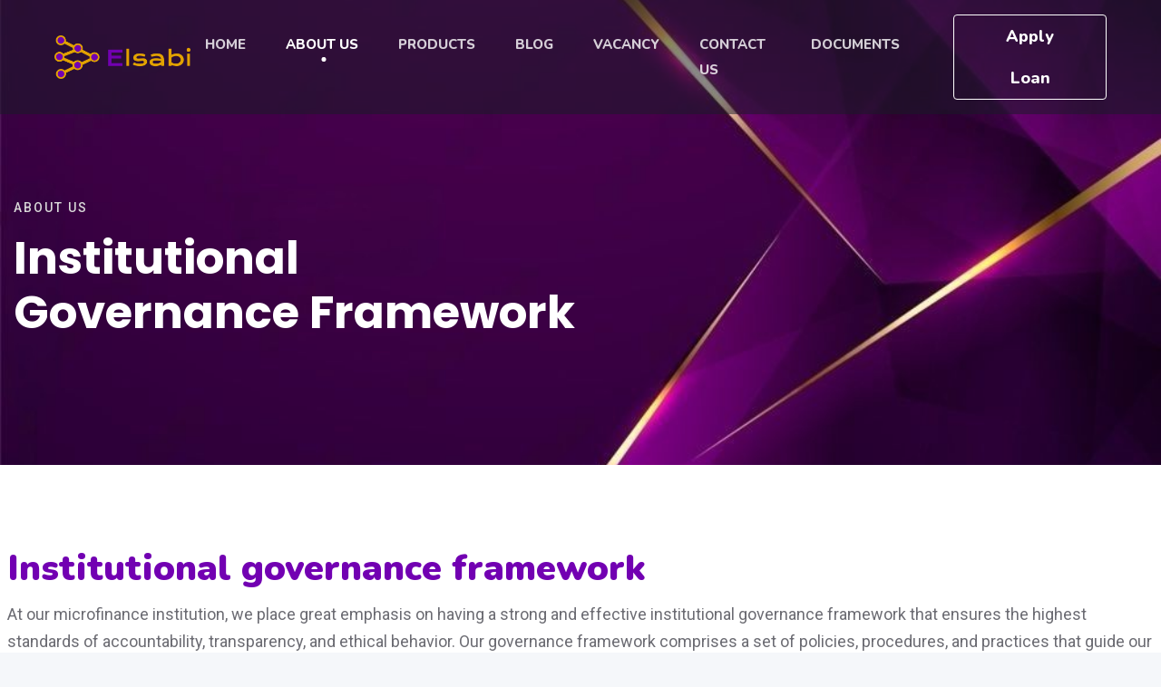

--- FILE ---
content_type: text/html; charset=UTF-8
request_url: https://elsabi.net/about-us/institutional-governance-framework/
body_size: 17218
content:
<!DOCTYPE html>
<html dir="ltr" lang="en-US" prefix="og: https://ogp.me/ns#">
    <head>
        <meta charset="UTF-8">
        <!-- For IE -->
        <meta http-equiv="X-UA-Compatible" content="IE=edge">
        <!-- For Resposive Device -->
        <meta name="viewport" content="width=device-width, initial-scale=1.0">

        <title>Institutional governance framework - Elsabi Micro Finance Institution S.c.</title>

		<!-- All in One SEO 4.7.0 - aioseo.com -->
		<meta name="description" content="ABOUT US Institutional governance framework Institutional governance framework At our microfinance institution, we place great emphasis on having a strong and effective institutional governance framework that ensures the highest standards of accountability, transparency, and ethical behavior. Our governance framework comprises a set of policies, procedures, and practices that guide our decision-making processes and enable us" />
		<meta name="robots" content="max-image-preview:large" />
		<link rel="canonical" href="https://elsabi.net/about-us/institutional-governance-framework/" />
		<meta name="generator" content="All in One SEO (AIOSEO) 4.7.0" />
		<meta property="og:locale" content="en_US" />
		<meta property="og:site_name" content="Elsabi Micro Finance Institution S.c. - Elsabi Micro Finance Institution S.c." />
		<meta property="og:type" content="article" />
		<meta property="og:title" content="Institutional governance framework - Elsabi Micro Finance Institution S.c." />
		<meta property="og:description" content="ABOUT US Institutional governance framework Institutional governance framework At our microfinance institution, we place great emphasis on having a strong and effective institutional governance framework that ensures the highest standards of accountability, transparency, and ethical behavior. Our governance framework comprises a set of policies, procedures, and practices that guide our decision-making processes and enable us" />
		<meta property="og:url" content="https://elsabi.net/about-us/institutional-governance-framework/" />
		<meta property="article:published_time" content="2023-12-10T17:18:37+00:00" />
		<meta property="article:modified_time" content="2024-02-21T10:50:49+00:00" />
		<meta name="twitter:card" content="summary_large_image" />
		<meta name="twitter:title" content="Institutional governance framework - Elsabi Micro Finance Institution S.c." />
		<meta name="twitter:description" content="ABOUT US Institutional governance framework Institutional governance framework At our microfinance institution, we place great emphasis on having a strong and effective institutional governance framework that ensures the highest standards of accountability, transparency, and ethical behavior. Our governance framework comprises a set of policies, procedures, and practices that guide our decision-making processes and enable us" />
		<script type="application/ld+json" class="aioseo-schema">
			{"@context":"https:\/\/schema.org","@graph":[{"@type":"BreadcrumbList","@id":"https:\/\/elsabi.net\/about-us\/institutional-governance-framework\/#breadcrumblist","itemListElement":[{"@type":"ListItem","@id":"https:\/\/elsabi.net\/#listItem","position":1,"name":"Home","item":"https:\/\/elsabi.net\/","nextItem":"https:\/\/elsabi.net\/about-us\/#listItem"},{"@type":"ListItem","@id":"https:\/\/elsabi.net\/about-us\/#listItem","position":2,"name":"About Us","item":"https:\/\/elsabi.net\/about-us\/","nextItem":"https:\/\/elsabi.net\/about-us\/institutional-governance-framework\/#listItem","previousItem":"https:\/\/elsabi.net\/#listItem"},{"@type":"ListItem","@id":"https:\/\/elsabi.net\/about-us\/institutional-governance-framework\/#listItem","position":3,"name":"Institutional governance framework","previousItem":"https:\/\/elsabi.net\/about-us\/#listItem"}]},{"@type":"Organization","@id":"https:\/\/elsabi.net\/#organization","name":"Bosa Finance","description":"Elsabi Micro Finance Institution S.c.","url":"https:\/\/elsabi.net\/"},{"@type":"WebPage","@id":"https:\/\/elsabi.net\/about-us\/institutional-governance-framework\/#webpage","url":"https:\/\/elsabi.net\/about-us\/institutional-governance-framework\/","name":"Institutional governance framework - Elsabi Micro Finance Institution S.c.","description":"ABOUT US Institutional governance framework Institutional governance framework At our microfinance institution, we place great emphasis on having a strong and effective institutional governance framework that ensures the highest standards of accountability, transparency, and ethical behavior. Our governance framework comprises a set of policies, procedures, and practices that guide our decision-making processes and enable us","inLanguage":"en-US","isPartOf":{"@id":"https:\/\/elsabi.net\/#website"},"breadcrumb":{"@id":"https:\/\/elsabi.net\/about-us\/institutional-governance-framework\/#breadcrumblist"},"datePublished":"2023-12-10T17:18:37+03:00","dateModified":"2024-02-21T10:50:49+03:00"},{"@type":"WebSite","@id":"https:\/\/elsabi.net\/#website","url":"https:\/\/elsabi.net\/","name":"Bosa Finance","description":"Elsabi Micro Finance Institution S.c.","inLanguage":"en-US","publisher":{"@id":"https:\/\/elsabi.net\/#organization"}}]}
		</script>
		<!-- All in One SEO -->

<link rel='dns-prefetch' href='//unpkg.com' />
<link rel='dns-prefetch' href='//fonts.googleapis.com' />
<link rel='preconnect' href='https://fonts.gstatic.com' crossorigin />
<link rel="alternate" type="application/rss+xml" title="Elsabi Micro Finance Institution S.c. &raquo; Feed" href="https://elsabi.net/feed/" />
<link rel="alternate" type="application/rss+xml" title="Elsabi Micro Finance Institution S.c. &raquo; Comments Feed" href="https://elsabi.net/comments/feed/" />
<link rel="alternate" title="oEmbed (JSON)" type="application/json+oembed" href="https://elsabi.net/wp-json/oembed/1.0/embed?url=https%3A%2F%2Felsabi.net%2Fabout-us%2Finstitutional-governance-framework%2F" />
<link rel="alternate" title="oEmbed (XML)" type="text/xml+oembed" href="https://elsabi.net/wp-json/oembed/1.0/embed?url=https%3A%2F%2Felsabi.net%2Fabout-us%2Finstitutional-governance-framework%2F&#038;format=xml" />
		<!-- This site uses the Google Analytics by MonsterInsights plugin v9.11.1 - Using Analytics tracking - https://www.monsterinsights.com/ -->
		<!-- Note: MonsterInsights is not currently configured on this site. The site owner needs to authenticate with Google Analytics in the MonsterInsights settings panel. -->
					<!-- No tracking code set -->
				<!-- / Google Analytics by MonsterInsights -->
		<style id='wp-img-auto-sizes-contain-inline-css' type='text/css'>
img:is([sizes=auto i],[sizes^="auto," i]){contain-intrinsic-size:3000px 1500px}
/*# sourceURL=wp-img-auto-sizes-contain-inline-css */
</style>
<style id='wp-emoji-styles-inline-css' type='text/css'>

	img.wp-smiley, img.emoji {
		display: inline !important;
		border: none !important;
		box-shadow: none !important;
		height: 1em !important;
		width: 1em !important;
		margin: 0 0.07em !important;
		vertical-align: -0.1em !important;
		background: none !important;
		padding: 0 !important;
	}
/*# sourceURL=wp-emoji-styles-inline-css */
</style>
<style id='classic-theme-styles-inline-css' type='text/css'>
/*! This file is auto-generated */
.wp-block-button__link{color:#fff;background-color:#32373c;border-radius:9999px;box-shadow:none;text-decoration:none;padding:calc(.667em + 2px) calc(1.333em + 2px);font-size:1.125em}.wp-block-file__button{background:#32373c;color:#fff;text-decoration:none}
/*# sourceURL=/wp-includes/css/classic-themes.min.css */
</style>
<link rel='stylesheet' id='contact-form-7-css' href='https://elsabi.net/wp-content/plugins/contact-form-7/includes/css/styles.css?ver=5.9.8' type='text/css' media='all' />
<link rel='stylesheet' id='banca-fonts-css' href='https://fonts.googleapis.com/css?family=Roboto%3A400%2C500%2C700%7CPoppins%3A400%2C500%2C600%2C700&#038;subset' type='text/css' media='all' />
<link rel='stylesheet' id='bootstrap-css' href='https://elsabi.net/wp-content/themes/banca/assets/vendors/bootstrap/css/bootstrap.min.css?ver=6.9' type='text/css' media='all' />
<link rel='stylesheet' id='elegant-icon-css' href='https://elsabi.net/wp-content/plugins/eazydocs/assets/vendors/elegant-icon/style.css?ver=6.9' type='text/css' media='all' />
<link rel='stylesheet' id='fontawesome-css' href='https://elsabi.net/wp-content/themes/banca/assets/vendors/font-awesome/style.css?ver=6.9' type='text/css' media='all' />
<link rel='stylesheet' id='banca-animate-css' href='https://elsabi.net/wp-content/themes/banca/assets/vendors/animation/animate.css?ver=6.9' type='text/css' media='all' />
<link rel='stylesheet' id='nice-select-css' href='https://elsabi.net/wp-content/themes/banca/assets/vendors/nice-select/nice-select.css?ver=6.9' type='text/css' media='all' />
<link rel='stylesheet' id='intlTelInput-css' href='https://elsabi.net/wp-content/themes/banca/assets/vendors/intlTelInput/intlTelInput.css?ver=6.9' type='text/css' media='all' />
<link rel='stylesheet' id='banca-blog-css' href='https://elsabi.net/wp-content/themes/banca/assets/css/blog.css?ver=6.9' type='text/css' media='all' />
<link rel='stylesheet' id='banca-main-css' href='https://elsabi.net/wp-content/themes/banca/assets/css/style.css?ver=6.9' type='text/css' media='all' />
<link rel='stylesheet' id='banca-wp-custom-css' href='https://elsabi.net/wp-content/themes/banca/assets/css/wp-custom.css?ver=6.9' type='text/css' media='all' />
<link rel='stylesheet' id='banca-root-css' href='https://elsabi.net/wp-content/themes/banca/style.css?ver=6.9' type='text/css' media='all' />
<style id='banca-root-inline-css' type='text/css'>

            .breadcrumb-widget.breadcrumb-widget-2 {
                background-image: url(https://elsabi.net/wp-content/uploads/2023/12/5733296e-7eb4-4f94-a970-7b74d1185ee3.jpeg); 
            }
        
            .breadcrumb-area .breadcrumb-widget {
                background-image: url(https://elsabi.net/wp-content/uploads/2023/12/photo1701954153-2.jpeg); 
            }
        
/*# sourceURL=banca-root-inline-css */
</style>
<link rel='stylesheet' id='banca-responsive-css' href='https://elsabi.net/wp-content/themes/banca/assets/css/responsive.css?ver=6.9' type='text/css' media='all' />
<link rel='stylesheet' id='banca-eazy-docs-css' href='https://elsabi.net/wp-content/themes/banca/assets/css/eazy-docs.css?ver=6.9' type='text/css' media='all' />
<link rel='stylesheet' id='elementor-icons-ekiticons-css' href='https://elsabi.net/wp-content/plugins/elementskit-lite/modules/elementskit-icon-pack/assets/css/ekiticons.css?ver=3.2.7' type='text/css' media='all' />
<link rel='stylesheet' id='elementor-frontend-css' href='https://elsabi.net/wp-content/plugins/elementor/assets/css/frontend.min.css?ver=3.24.1' type='text/css' media='all' />
<link rel='stylesheet' id='swiper-css' href='https://elsabi.net/wp-content/plugins/elementor/assets/lib/swiper/v8/css/swiper.min.css?ver=8.4.5' type='text/css' media='all' />
<link rel='stylesheet' id='e-swiper-css' href='https://elsabi.net/wp-content/plugins/elementor/assets/css/conditionals/e-swiper.min.css?ver=3.24.1' type='text/css' media='all' />
<link rel='stylesheet' id='elementor-post-8-css' href='https://elsabi.net/wp-content/uploads/elementor/css/post-8.css?ver=1726217267' type='text/css' media='all' />
<link rel='stylesheet' id='banca-elementor-override-css' href='https://elsabi.net/wp-content/plugins/banca-core/assets/css/elementor-override.css?ver=6.9' type='text/css' media='all' />
<link rel='stylesheet' id='banca-custom-css' href='https://elsabi.net/wp-content/plugins/banca-core/assets/css/custom.css?ver=6.9' type='text/css' media='all' />
<link rel='stylesheet' id='elementor-pro-css' href='https://elsabi.net/wp-content/plugins/pro-elements/assets/css/frontend.min.css?ver=3.23.3' type='text/css' media='all' />
<link rel='stylesheet' id='font-awesome-5-all-css' href='https://elsabi.net/wp-content/plugins/elementor/assets/lib/font-awesome/css/all.min.css?ver=3.24.1' type='text/css' media='all' />
<link rel='stylesheet' id='font-awesome-4-shim-css' href='https://elsabi.net/wp-content/plugins/elementor/assets/lib/font-awesome/css/v4-shims.min.css?ver=3.24.1' type='text/css' media='all' />
<link rel='stylesheet' id='e-animation-fadeInUp-css' href='https://elsabi.net/wp-content/plugins/elementor/assets/lib/animations/styles/fadeInUp.min.css?ver=3.24.1' type='text/css' media='all' />
<link rel='stylesheet' id='widget-heading-css' href='https://elsabi.net/wp-content/plugins/elementor/assets/css/widget-heading.min.css?ver=3.24.1' type='text/css' media='all' />
<link rel='stylesheet' id='widget-text-editor-css' href='https://elsabi.net/wp-content/plugins/elementor/assets/css/widget-text-editor.min.css?ver=3.24.1' type='text/css' media='all' />
<link rel='stylesheet' id='banca-button-css' href='https://elsabi.net/wp-content/plugins/banca-core/assets/css/button.css?ver=6.9' type='text/css' media='all' />
<link rel='stylesheet' id='elementor-post-10445-css' href='https://elsabi.net/wp-content/uploads/elementor/css/post-10445.css?ver=1726284453' type='text/css' media='all' />
<link rel='stylesheet' id='ekit-widget-styles-css' href='https://elsabi.net/wp-content/plugins/elementskit-lite/widgets/init/assets/css/widget-styles.css?ver=3.2.7' type='text/css' media='all' />
<link rel='stylesheet' id='ekit-responsive-css' href='https://elsabi.net/wp-content/plugins/elementskit-lite/widgets/init/assets/css/responsive.css?ver=3.2.7' type='text/css' media='all' />
<link rel="preload" as="style" href="https://fonts.googleapis.com/css?family=Nunito:800,900&#038;display=swap&#038;ver=1724699296" /><link rel="stylesheet" href="https://fonts.googleapis.com/css?family=Nunito:800,900&#038;display=swap&#038;ver=1724699296" media="print" onload="this.media='all'"><noscript><link rel="stylesheet" href="https://fonts.googleapis.com/css?family=Nunito:800,900&#038;display=swap&#038;ver=1724699296" /></noscript><link rel='stylesheet' id='google-fonts-1-css' href='https://fonts.googleapis.com/css?family=Roboto%3A100%2C100italic%2C200%2C200italic%2C300%2C300italic%2C400%2C400italic%2C500%2C500italic%2C600%2C600italic%2C700%2C700italic%2C800%2C800italic%2C900%2C900italic%7CPoppins%3A100%2C100italic%2C200%2C200italic%2C300%2C300italic%2C400%2C400italic%2C500%2C500italic%2C600%2C600italic%2C700%2C700italic%2C800%2C800italic%2C900%2C900italic&#038;display=swap&#038;ver=6.9' type='text/css' media='all' />
<link rel="preconnect" href="https://fonts.gstatic.com/" crossorigin><script type="text/javascript" id="jquery-core-js-extra">
/* <![CDATA[ */
var eazydocs_local_object = {"ajaxurl":"https://elsabi.net/wp-admin/admin-ajax.php","EAZYDOCS_FRONT_CSS":"https://elsabi.net/wp-content/plugins/eazydocs/assets/css/frontend","nonce":"730dd0eaf8","is_doc_ajax":"","ezd_layout_container":"ezd-container ezd-custom-container"};
//# sourceURL=jquery-core-js-extra
/* ]]> */
</script>
<script type="text/javascript" src="https://elsabi.net/wp-includes/js/jquery/jquery.min.js?ver=3.7.1" id="jquery-core-js"></script>
<script type="text/javascript" src="https://elsabi.net/wp-includes/js/jquery/jquery-migrate.min.js?ver=3.4.1" id="jquery-migrate-js"></script>
<script type="text/javascript" src="https://elsabi.net/wp-content/plugins/elementor/assets/lib/font-awesome/js/v4-shims.min.js?ver=3.24.1" id="font-awesome-4-shim-js"></script>
<link rel="https://api.w.org/" href="https://elsabi.net/wp-json/" /><link rel="alternate" title="JSON" type="application/json" href="https://elsabi.net/wp-json/wp/v2/pages/10445" /><link rel="EditURI" type="application/rsd+xml" title="RSD" href="https://elsabi.net/xmlrpc.php?rsd" />
<meta name="generator" content="WordPress 6.9" />
<link rel='shortlink' href='https://elsabi.net/?p=10445' />
<meta name="generator" content="Redux 4.4.18" /><meta name="generator" content="Elementor 3.24.1; features: e_font_icon_svg, additional_custom_breakpoints; settings: css_print_method-external, google_font-enabled, font_display-swap">
			<style>
				.e-con.e-parent:nth-of-type(n+4):not(.e-lazyloaded):not(.e-no-lazyload),
				.e-con.e-parent:nth-of-type(n+4):not(.e-lazyloaded):not(.e-no-lazyload) * {
					background-image: none !important;
				}
				@media screen and (max-height: 1024px) {
					.e-con.e-parent:nth-of-type(n+3):not(.e-lazyloaded):not(.e-no-lazyload),
					.e-con.e-parent:nth-of-type(n+3):not(.e-lazyloaded):not(.e-no-lazyload) * {
						background-image: none !important;
					}
				}
				@media screen and (max-height: 640px) {
					.e-con.e-parent:nth-of-type(n+2):not(.e-lazyloaded):not(.e-no-lazyload),
					.e-con.e-parent:nth-of-type(n+2):not(.e-lazyloaded):not(.e-no-lazyload) * {
						background-image: none !important;
					}
				}
			</style>
			<style type="text/css">:root{--ezd_brand_color:#4c4cf1;}</style><link rel="icon" href="https://elsabi.net/wp-content/uploads/2023/10/cropped-logo2-32x32.png" sizes="32x32" />
<link rel="icon" href="https://elsabi.net/wp-content/uploads/2023/10/cropped-logo2-192x192.png" sizes="192x192" />
<link rel="apple-touch-icon" href="https://elsabi.net/wp-content/uploads/2023/10/cropped-logo2-180x180.png" />
<meta name="msapplication-TileImage" content="https://elsabi.net/wp-content/uploads/2023/10/cropped-logo2-270x270.png" />
		<style type="text/css" id="wp-custom-css">
			@media (min-width: 992px)
.col-lg-5 {
    flex: 0 0 auto;
    /* width: 41.66666667%; */
	width: 100%;
}

.calculator-widget-2 .pie-wrapper .pie .half-circle {
    height: 100%;
    width: 100%;
    border: 0.09em solid #E3A200;
    border-radius: 50%;
    clip: rect(0, 0.5em, 1em, 0);
    left: 0;
    position: absolute;
    top: 0;
}

.calculator-widget-2 .pie-wrapper .circle-border {
    height: 100%;
    width: 100%;
    border: 0.09em solid #7200B2;
    border-radius: 50%;
}

.noUi-connect {
    background: #7200b2;
}		</style>
		<style id="banca_opt-dynamic-css" title="dynamic-css" class="redux-options-output">:root{--accent_solid_color_opt:#7200b2;--secondary_color_opt:#e3a200;--paragraph_color_opt:#4c5267;}#preloader .head{font-family:Nunito;font-weight:800;font-style:normal;}.navbar-brand>img{width:150px;}.banca_page_banner .breadcrumb-widget{padding-top:200px;padding-bottom:100px;}.blog_single_banner .breadcrumb-widget, .blog_banner_animation .breadcrumb-widget{padding-top:284px;}body{font-family:Nunito;font-weight:normal;font-style:normal;}h1, .breadcrumb-widget .breadcrumb-content h1{font-family:Nunito;font-weight:900;font-style:normal;}h2, .post-details-widget h2{font-family:Nunito;font-weight:normal;font-style:normal;}h3, .blog_sidebar .sidebar_widget h3.c_head{font-family:Nunito;font-weight:normal;font-style:normal;}</style><style id="wpforms-css-vars-root">
				:root {
					--wpforms-field-border-radius: 3px;
--wpforms-field-border-style: solid;
--wpforms-field-border-size: 1px;
--wpforms-field-background-color: #ffffff;
--wpforms-field-border-color: rgba( 0, 0, 0, 0.25 );
--wpforms-field-border-color-spare: rgba( 0, 0, 0, 0.25 );
--wpforms-field-text-color: rgba( 0, 0, 0, 0.7 );
--wpforms-field-menu-color: #ffffff;
--wpforms-label-color: rgba( 0, 0, 0, 0.85 );
--wpforms-label-sublabel-color: rgba( 0, 0, 0, 0.55 );
--wpforms-label-error-color: #d63637;
--wpforms-button-border-radius: 3px;
--wpforms-button-border-style: none;
--wpforms-button-border-size: 1px;
--wpforms-button-background-color: #066aab;
--wpforms-button-border-color: #066aab;
--wpforms-button-text-color: #ffffff;
--wpforms-page-break-color: #066aab;
--wpforms-background-image: none;
--wpforms-background-position: center center;
--wpforms-background-repeat: no-repeat;
--wpforms-background-size: cover;
--wpforms-background-width: 100px;
--wpforms-background-height: 100px;
--wpforms-background-color: rgba( 0, 0, 0, 0 );
--wpforms-background-url: none;
--wpforms-container-padding: 0px;
--wpforms-container-border-style: none;
--wpforms-container-border-width: 1px;
--wpforms-container-border-color: #000000;
--wpforms-container-border-radius: 3px;
--wpforms-field-size-input-height: 43px;
--wpforms-field-size-input-spacing: 15px;
--wpforms-field-size-font-size: 16px;
--wpforms-field-size-line-height: 19px;
--wpforms-field-size-padding-h: 14px;
--wpforms-field-size-checkbox-size: 16px;
--wpforms-field-size-sublabel-spacing: 5px;
--wpforms-field-size-icon-size: 1;
--wpforms-label-size-font-size: 16px;
--wpforms-label-size-line-height: 19px;
--wpforms-label-size-sublabel-font-size: 14px;
--wpforms-label-size-sublabel-line-height: 17px;
--wpforms-button-size-font-size: 17px;
--wpforms-button-size-height: 41px;
--wpforms-button-size-padding-h: 15px;
--wpforms-button-size-margin-top: 10px;
--wpforms-container-shadow-size-box-shadow: none;

				}
			</style>    <style id='global-styles-inline-css' type='text/css'>
:root{--wp--preset--aspect-ratio--square: 1;--wp--preset--aspect-ratio--4-3: 4/3;--wp--preset--aspect-ratio--3-4: 3/4;--wp--preset--aspect-ratio--3-2: 3/2;--wp--preset--aspect-ratio--2-3: 2/3;--wp--preset--aspect-ratio--16-9: 16/9;--wp--preset--aspect-ratio--9-16: 9/16;--wp--preset--color--black: #000000;--wp--preset--color--cyan-bluish-gray: #abb8c3;--wp--preset--color--white: #ffffff;--wp--preset--color--pale-pink: #f78da7;--wp--preset--color--vivid-red: #cf2e2e;--wp--preset--color--luminous-vivid-orange: #ff6900;--wp--preset--color--luminous-vivid-amber: #fcb900;--wp--preset--color--light-green-cyan: #7bdcb5;--wp--preset--color--vivid-green-cyan: #00d084;--wp--preset--color--pale-cyan-blue: #8ed1fc;--wp--preset--color--vivid-cyan-blue: #0693e3;--wp--preset--color--vivid-purple: #9b51e0;--wp--preset--gradient--vivid-cyan-blue-to-vivid-purple: linear-gradient(135deg,rgb(6,147,227) 0%,rgb(155,81,224) 100%);--wp--preset--gradient--light-green-cyan-to-vivid-green-cyan: linear-gradient(135deg,rgb(122,220,180) 0%,rgb(0,208,130) 100%);--wp--preset--gradient--luminous-vivid-amber-to-luminous-vivid-orange: linear-gradient(135deg,rgb(252,185,0) 0%,rgb(255,105,0) 100%);--wp--preset--gradient--luminous-vivid-orange-to-vivid-red: linear-gradient(135deg,rgb(255,105,0) 0%,rgb(207,46,46) 100%);--wp--preset--gradient--very-light-gray-to-cyan-bluish-gray: linear-gradient(135deg,rgb(238,238,238) 0%,rgb(169,184,195) 100%);--wp--preset--gradient--cool-to-warm-spectrum: linear-gradient(135deg,rgb(74,234,220) 0%,rgb(151,120,209) 20%,rgb(207,42,186) 40%,rgb(238,44,130) 60%,rgb(251,105,98) 80%,rgb(254,248,76) 100%);--wp--preset--gradient--blush-light-purple: linear-gradient(135deg,rgb(255,206,236) 0%,rgb(152,150,240) 100%);--wp--preset--gradient--blush-bordeaux: linear-gradient(135deg,rgb(254,205,165) 0%,rgb(254,45,45) 50%,rgb(107,0,62) 100%);--wp--preset--gradient--luminous-dusk: linear-gradient(135deg,rgb(255,203,112) 0%,rgb(199,81,192) 50%,rgb(65,88,208) 100%);--wp--preset--gradient--pale-ocean: linear-gradient(135deg,rgb(255,245,203) 0%,rgb(182,227,212) 50%,rgb(51,167,181) 100%);--wp--preset--gradient--electric-grass: linear-gradient(135deg,rgb(202,248,128) 0%,rgb(113,206,126) 100%);--wp--preset--gradient--midnight: linear-gradient(135deg,rgb(2,3,129) 0%,rgb(40,116,252) 100%);--wp--preset--font-size--small: 13px;--wp--preset--font-size--medium: 20px;--wp--preset--font-size--large: 36px;--wp--preset--font-size--x-large: 42px;--wp--preset--spacing--20: 0.44rem;--wp--preset--spacing--30: 0.67rem;--wp--preset--spacing--40: 1rem;--wp--preset--spacing--50: 1.5rem;--wp--preset--spacing--60: 2.25rem;--wp--preset--spacing--70: 3.38rem;--wp--preset--spacing--80: 5.06rem;--wp--preset--shadow--natural: 6px 6px 9px rgba(0, 0, 0, 0.2);--wp--preset--shadow--deep: 12px 12px 50px rgba(0, 0, 0, 0.4);--wp--preset--shadow--sharp: 6px 6px 0px rgba(0, 0, 0, 0.2);--wp--preset--shadow--outlined: 6px 6px 0px -3px rgb(255, 255, 255), 6px 6px rgb(0, 0, 0);--wp--preset--shadow--crisp: 6px 6px 0px rgb(0, 0, 0);}:where(.is-layout-flex){gap: 0.5em;}:where(.is-layout-grid){gap: 0.5em;}body .is-layout-flex{display: flex;}.is-layout-flex{flex-wrap: wrap;align-items: center;}.is-layout-flex > :is(*, div){margin: 0;}body .is-layout-grid{display: grid;}.is-layout-grid > :is(*, div){margin: 0;}:where(.wp-block-columns.is-layout-flex){gap: 2em;}:where(.wp-block-columns.is-layout-grid){gap: 2em;}:where(.wp-block-post-template.is-layout-flex){gap: 1.25em;}:where(.wp-block-post-template.is-layout-grid){gap: 1.25em;}.has-black-color{color: var(--wp--preset--color--black) !important;}.has-cyan-bluish-gray-color{color: var(--wp--preset--color--cyan-bluish-gray) !important;}.has-white-color{color: var(--wp--preset--color--white) !important;}.has-pale-pink-color{color: var(--wp--preset--color--pale-pink) !important;}.has-vivid-red-color{color: var(--wp--preset--color--vivid-red) !important;}.has-luminous-vivid-orange-color{color: var(--wp--preset--color--luminous-vivid-orange) !important;}.has-luminous-vivid-amber-color{color: var(--wp--preset--color--luminous-vivid-amber) !important;}.has-light-green-cyan-color{color: var(--wp--preset--color--light-green-cyan) !important;}.has-vivid-green-cyan-color{color: var(--wp--preset--color--vivid-green-cyan) !important;}.has-pale-cyan-blue-color{color: var(--wp--preset--color--pale-cyan-blue) !important;}.has-vivid-cyan-blue-color{color: var(--wp--preset--color--vivid-cyan-blue) !important;}.has-vivid-purple-color{color: var(--wp--preset--color--vivid-purple) !important;}.has-black-background-color{background-color: var(--wp--preset--color--black) !important;}.has-cyan-bluish-gray-background-color{background-color: var(--wp--preset--color--cyan-bluish-gray) !important;}.has-white-background-color{background-color: var(--wp--preset--color--white) !important;}.has-pale-pink-background-color{background-color: var(--wp--preset--color--pale-pink) !important;}.has-vivid-red-background-color{background-color: var(--wp--preset--color--vivid-red) !important;}.has-luminous-vivid-orange-background-color{background-color: var(--wp--preset--color--luminous-vivid-orange) !important;}.has-luminous-vivid-amber-background-color{background-color: var(--wp--preset--color--luminous-vivid-amber) !important;}.has-light-green-cyan-background-color{background-color: var(--wp--preset--color--light-green-cyan) !important;}.has-vivid-green-cyan-background-color{background-color: var(--wp--preset--color--vivid-green-cyan) !important;}.has-pale-cyan-blue-background-color{background-color: var(--wp--preset--color--pale-cyan-blue) !important;}.has-vivid-cyan-blue-background-color{background-color: var(--wp--preset--color--vivid-cyan-blue) !important;}.has-vivid-purple-background-color{background-color: var(--wp--preset--color--vivid-purple) !important;}.has-black-border-color{border-color: var(--wp--preset--color--black) !important;}.has-cyan-bluish-gray-border-color{border-color: var(--wp--preset--color--cyan-bluish-gray) !important;}.has-white-border-color{border-color: var(--wp--preset--color--white) !important;}.has-pale-pink-border-color{border-color: var(--wp--preset--color--pale-pink) !important;}.has-vivid-red-border-color{border-color: var(--wp--preset--color--vivid-red) !important;}.has-luminous-vivid-orange-border-color{border-color: var(--wp--preset--color--luminous-vivid-orange) !important;}.has-luminous-vivid-amber-border-color{border-color: var(--wp--preset--color--luminous-vivid-amber) !important;}.has-light-green-cyan-border-color{border-color: var(--wp--preset--color--light-green-cyan) !important;}.has-vivid-green-cyan-border-color{border-color: var(--wp--preset--color--vivid-green-cyan) !important;}.has-pale-cyan-blue-border-color{border-color: var(--wp--preset--color--pale-cyan-blue) !important;}.has-vivid-cyan-blue-border-color{border-color: var(--wp--preset--color--vivid-cyan-blue) !important;}.has-vivid-purple-border-color{border-color: var(--wp--preset--color--vivid-purple) !important;}.has-vivid-cyan-blue-to-vivid-purple-gradient-background{background: var(--wp--preset--gradient--vivid-cyan-blue-to-vivid-purple) !important;}.has-light-green-cyan-to-vivid-green-cyan-gradient-background{background: var(--wp--preset--gradient--light-green-cyan-to-vivid-green-cyan) !important;}.has-luminous-vivid-amber-to-luminous-vivid-orange-gradient-background{background: var(--wp--preset--gradient--luminous-vivid-amber-to-luminous-vivid-orange) !important;}.has-luminous-vivid-orange-to-vivid-red-gradient-background{background: var(--wp--preset--gradient--luminous-vivid-orange-to-vivid-red) !important;}.has-very-light-gray-to-cyan-bluish-gray-gradient-background{background: var(--wp--preset--gradient--very-light-gray-to-cyan-bluish-gray) !important;}.has-cool-to-warm-spectrum-gradient-background{background: var(--wp--preset--gradient--cool-to-warm-spectrum) !important;}.has-blush-light-purple-gradient-background{background: var(--wp--preset--gradient--blush-light-purple) !important;}.has-blush-bordeaux-gradient-background{background: var(--wp--preset--gradient--blush-bordeaux) !important;}.has-luminous-dusk-gradient-background{background: var(--wp--preset--gradient--luminous-dusk) !important;}.has-pale-ocean-gradient-background{background: var(--wp--preset--gradient--pale-ocean) !important;}.has-electric-grass-gradient-background{background: var(--wp--preset--gradient--electric-grass) !important;}.has-midnight-gradient-background{background: var(--wp--preset--gradient--midnight) !important;}.has-small-font-size{font-size: var(--wp--preset--font-size--small) !important;}.has-medium-font-size{font-size: var(--wp--preset--font-size--medium) !important;}.has-large-font-size{font-size: var(--wp--preset--font-size--large) !important;}.has-x-large-font-size{font-size: var(--wp--preset--font-size--x-large) !important;}
/*# sourceURL=global-styles-inline-css */
</style>
<link rel='stylesheet' id='widget-image-css' href='https://elsabi.net/wp-content/plugins/elementor/assets/css/widget-image.min.css?ver=3.24.1' type='text/css' media='all' />
<link rel='stylesheet' id='widget-divider-css' href='https://elsabi.net/wp-content/plugins/elementor/assets/css/widget-divider.min.css?ver=3.24.1' type='text/css' media='all' />
<link rel='stylesheet' id='widget-social-icons-css' href='https://elsabi.net/wp-content/plugins/elementor/assets/css/widget-social-icons.min.css?ver=3.24.1' type='text/css' media='all' />
<link rel='stylesheet' id='e-apple-webkit-css' href='https://elsabi.net/wp-content/plugins/elementor/assets/css/conditionals/apple-webkit.min.css?ver=3.24.1' type='text/css' media='all' />
<link rel='stylesheet' id='widget-icon-list-css' href='https://elsabi.net/wp-content/plugins/elementor/assets/css/widget-icon-list.min.css?ver=3.24.1' type='text/css' media='all' />
<link rel='stylesheet' id='elementor-post-1681-css' href='https://elsabi.net/wp-content/uploads/elementor/css/post-1681.css?ver=1726217269' type='text/css' media='all' />
</head>

    <body class="wp-singular page-template-default page page-id-10445 page-child parent-pageid-1018 wp-embed-responsive wp-theme-banca ezd-body-docs elementor-default elementor-template-full-width elementor-kit-8 elementor-page elementor-page-10445">
    <div id="preloader">
    <div id="ctn-preloader" class="ctn-preloader">
        <div class="round_spinner">
            <div class="spinner"></div>
            <div class="text">
                <img width="283" height="92" src="https://elsabi.net/wp-content/uploads/2023/10/Elsabi-logo.png" class="attachment-full size-full" alt="" decoding="async" />                            </div>
        </div>
                    <h2 class="head"> … Upgrading Life </h2>
                            <p>
                            </p>
            </div>
</div>     <!--------------Body Wrapper -------------->
    <div class="body_wrapper position-relative overflow-hidden sticky_menu">
                    <header class="header">
                                <div class="header-menu header-menu-3" id="sticky">
                    <nav class="navbar navbar-expand-lg">
                        <div class="container-fluid pl-60 pr-60  custom_container">
                                    <a href="https://elsabi.net/" class="navbar-brand sticky_logo">
                            <img class="main" src="https://elsabi.net/wp-content/uploads/2023/10/Elsabi-logo.png" srcset='https://elsabi.net/wp-content/uploads/2023/10/Elsabi-logo.png 2x' alt="Elsabi Micro Finance Institution S.c.">
                <img class="sticky" src="https://elsabi.net/wp-content/uploads/2023/10/Elsabi-logo.png" srcset='https://elsabi.net/wp-content/uploads/2023/10/Elsabi-logo.png 2x' alt="Elsabi Micro Finance Institution S.c.">
                        </a>
                                    <button class="navbar-toggler collapsed" type="button" data-bs-toggle="collapse"
                                data-bs-target="#navbarSupportedContent" aria-controls="navbarSupportedContent"
                                aria-expanded="false" aria-label="Toggle navigation">
                                <span class="menu_toggle">
                                    <span class="hamburger">
                                        <span></span>
                                        <span></span>
                                        <span></span>
                                    </span>
                                    <span class="hamburger-cross">
                                        <span></span>
                                        <span></span>
                                    </span>
                                </span>
                            </button>

                            <div class="collapse navbar-collapse" id="navbarSupportedContent">
                                <ul id="menu-main-menu" class="navbar-nav menu m-auto"><li itemscope="itemscope"  id="menu-item-7960" class="menu-item menu-item-type-post_type menu-item-object-page menu-item-home menu-item-7960 nav-item"><a title="Home" class="nav-link" href="https://elsabi.net/">Home&nbsp;</a></li>
<li itemscope="itemscope"  id="menu-item-10459" class="menu-item menu-item-type-custom menu-item-object-custom current-menu-ancestor current-menu-parent menu-item-has-children menu-item-10459 dropdown submenu active nav-item"><a title="About Us" href="#" class="nav-link dropdown-toggle" role="button" data-toggle="dropdown" aria-haspopup="true" aria-expanded="false">About Us&nbsp;</a><i class="arrow_carrot-down_alt2 mobile_dropdown_icon" aria-hidden="true" data-toggle="dropdown"></i>
<ul role="menu" class="dropdown-menu menu-depth-2nd" >
	<li itemscope="itemscope"  id="menu-item-1200" class="menu-item menu-item-type-post_type menu-item-object-page current-page-ancestor current-page-parent menu-item-1200 nav-item"><a title="About Elsabi" class="nav-link" href="https://elsabi.net/about-us/">About Elsabi&nbsp;</a></li>
	<li itemscope="itemscope"  id="menu-item-10458" class="menu-item menu-item-type-post_type menu-item-object-page menu-item-10458 nav-item"><a title="History of Our Company" class="nav-link" href="https://elsabi.net/about-us/history-of-our-company/">History of Our Company&nbsp;</a></li>
	<li itemscope="itemscope"  id="menu-item-10457" class="menu-item menu-item-type-post_type menu-item-object-page menu-item-10457 nav-item"><a title="Establishment" class="nav-link" href="https://elsabi.net/about-us/elementor-10436/">Establishment&nbsp;</a></li>
	<li itemscope="itemscope"  id="menu-item-10456" class="menu-item menu-item-type-post_type menu-item-object-page current-menu-item page_item page-item-10445 current_page_item menu-item-10456 active nav-item"><a title="Institutional Governance Framework" class="nav-link" href="https://elsabi.net/about-us/institutional-governance-framework/">Institutional Governance Framework&nbsp;</a></li>
	<li itemscope="itemscope"  id="menu-item-10887" class="menu-item menu-item-type-post_type menu-item-object-page menu-item-10887 nav-item"><a title="Photo Gallery" class="nav-link" href="https://elsabi.net/photo-gallery/">Photo Gallery&nbsp;</a></li>
</ul>
</li>
<li itemscope="itemscope"  id="menu-item-10391" class="menu-item menu-item-type-custom menu-item-object-custom menu-item-has-children menu-item-10391 dropdown submenu nav-item"><a title="Products" href="#" class="nav-link dropdown-toggle" role="button" data-toggle="dropdown" aria-haspopup="true" aria-expanded="false">Products&nbsp;</a><i class="arrow_carrot-down_alt2 mobile_dropdown_icon" aria-hidden="true" data-toggle="dropdown"></i>
<ul role="menu" class="dropdown-menu menu-depth-2nd" >
	<li itemscope="itemscope"  id="menu-item-10582" class="menu-item menu-item-type-post_type menu-item-object-page menu-item-10582 nav-item"><a title="Loans" class="nav-link" href="https://elsabi.net/loans/">Loans&nbsp;</a></li>
	<li itemscope="itemscope"  id="menu-item-10581" class="menu-item menu-item-type-post_type menu-item-object-page menu-item-10581 nav-item"><a title="Savings" class="nav-link" href="https://elsabi.net/savings/">Savings&nbsp;</a></li>
	<li itemscope="itemscope"  id="menu-item-10580" class="menu-item menu-item-type-post_type menu-item-object-page menu-item-10580 nav-item"><a title="Credit Life Insurance" class="nav-link" href="https://elsabi.net/credit-life-insurance/">Credit Life Insurance&nbsp;</a></li>
	<li itemscope="itemscope"  id="menu-item-10579" class="menu-item menu-item-type-post_type menu-item-object-page menu-item-10579 nav-item"><a title="Business Consultancy" class="nav-link" href="https://elsabi.net/business-consultancy/">Business Consultancy&nbsp;</a></li>
</ul>
</li>
<li itemscope="itemscope"  id="menu-item-764" class="menu-item menu-item-type-post_type menu-item-object-page menu-item-764 nav-item"><a title="Blog" class="nav-link" href="https://elsabi.net/blog/">Blog&nbsp;</a></li>
<li itemscope="itemscope"  id="menu-item-2549" class="menu-item menu-item-type-post_type menu-item-object-page menu-item-2549 nav-item"><a title="Vacancy" class="nav-link" href="https://elsabi.net/build-your-career/">Vacancy&nbsp;</a></li>
<li itemscope="itemscope"  id="menu-item-1199" class="menu-item menu-item-type-post_type menu-item-object-page menu-item-1199 nav-item"><a title="Contact Us" class="nav-link" href="https://elsabi.net/contact-us/">Contact Us&nbsp;</a></li>
<li itemscope="itemscope"  id="menu-item-10392" class="menu-item menu-item-type-custom menu-item-object-custom menu-item-has-children menu-item-10392 dropdown submenu nav-item"><a title="Documents" href="#" class="nav-link dropdown-toggle" role="button" data-toggle="dropdown" aria-haspopup="true" aria-expanded="false">Documents&nbsp;</a><i class="arrow_carrot-down_alt2 mobile_dropdown_icon" aria-hidden="true" data-toggle="dropdown"></i>
<ul role="menu" class="dropdown-menu menu-depth-2nd" >
	<li itemscope="itemscope"  id="menu-item-10694" class="menu-item menu-item-type-custom menu-item-object-custom menu-item-has-children menu-item-10694 dropdown submenu nav-item"><a title="Annual Reports" href="#" class="nav-link dropdown-toggle" role="button" data-toggle="dropdown" aria-haspopup="true" aria-expanded="false">Annual Reports <span class="arrow_carrot-right"></span> </a><i class="arrow_carrot-down_alt2 mobile_dropdown_icon" aria-hidden="true" data-toggle="dropdown"></i>
	<ul role="menu" class="dropdown-menu dropdown-submenu menu-depth-3rd" >
		<li itemscope="itemscope"  id="menu-item-11135" class="menu-item menu-item-type-custom menu-item-object-custom menu-item-11135 nav-item"><a title="Annual Report 2023/24" class="nav-link" href="https://elsabi.net/wp-content/uploads/2024/09/MAGAZINE-2023-24-ED.pdf">Annual Report 2023/24&nbsp;</a></li>
		<li itemscope="itemscope"  id="menu-item-10693" class="menu-item menu-item-type-custom menu-item-object-custom menu-item-10693 nav-item"><a title="Annual Report 2022/23" class="nav-link" href="https://elsabi.net/wp-content/uploads/2024/01/Annual-Report-202223.pdf">Annual Report 2022/23&nbsp;</a></li>
	</ul>
</li>
	<li itemscope="itemscope"  id="menu-item-11136" class="menu-item menu-item-type-custom menu-item-object-custom menu-item-has-children menu-item-11136 dropdown submenu nav-item"><a title="Financial report" href="#" class="nav-link dropdown-toggle" role="button" data-toggle="dropdown" aria-haspopup="true" aria-expanded="false">Financial report <span class="arrow_carrot-right"></span> </a><i class="arrow_carrot-down_alt2 mobile_dropdown_icon" aria-hidden="true" data-toggle="dropdown"></i>
	<ul role="menu" class="dropdown-menu dropdown-submenu menu-depth-3rd" >
		<li itemscope="itemscope"  id="menu-item-11137" class="menu-item menu-item-type-custom menu-item-object-custom menu-item-11137 nav-item"><a title="Audit Report 2023/24" class="nav-link" href="https://elsabi.net/wp-content/uploads/2024/09/AUDIT-REPORT-2023-24-ED.pdf">Audit Report 2023/24&nbsp;</a></li>
		<li itemscope="itemscope"  id="menu-item-10824" class="menu-item menu-item-type-custom menu-item-object-custom menu-item-10824 nav-item"><a title="Audit Report 2022/23" class="nav-link" href="https://elsabi.net/wp-content/uploads/2024/01/Elsabi-mfi-Final-Audit-Report.pdf">Audit Report 2022/23&nbsp;</a></li>
	</ul>
</li>
	<li itemscope="itemscope"  id="menu-item-10692" class="menu-item menu-item-type-custom menu-item-object-custom menu-item-10692 nav-item"><a title="Magazines" class="nav-link" href="https://elsabi.net/wp-content/uploads/2024/01/MAGAZIN.pdf">Magazines&nbsp;</a></li>
	<li itemscope="itemscope"  id="menu-item-10697" class="menu-item menu-item-type-custom menu-item-object-custom menu-item-has-children menu-item-10697 dropdown submenu nav-item"><a title="Memorandum of Association" href="#" class="nav-link dropdown-toggle" role="button" data-toggle="dropdown" aria-haspopup="true" aria-expanded="false">Memorandum of Association <span class="arrow_carrot-right"></span> </a><i class="arrow_carrot-down_alt2 mobile_dropdown_icon" aria-hidden="true" data-toggle="dropdown"></i>
	<ul role="menu" class="dropdown-menu dropdown-submenu menu-depth-3rd" >
		<li itemscope="itemscope"  id="menu-item-10695" class="menu-item menu-item-type-custom menu-item-object-custom menu-item-10695 nav-item"><a title="Memorandum of Association English" class="nav-link" href="https://elsabi.net/wp-content/uploads/2024/01/MEMORANDOM-OF-ASSOCIATION.pdf">Memorandum of Association English&nbsp;</a></li>
		<li itemscope="itemscope"  id="menu-item-10696" class="menu-item menu-item-type-custom menu-item-object-custom menu-item-10696 nav-item"><a title="Memorandum of Association Amharic" class="nav-link" href="https://elsabi.net/wp-content/uploads/2024/01/MEMO-AMHA.pdf">Memorandum of Association Amharic&nbsp;</a></li>
	</ul>
</li>
</ul>
</li>
</ul><div class="d-flex align-items-center">
            <a href="https://selfservice.elsabi.net/" target='_self'           class="theme-btn theme-btn-outlined_alt">
            Apply Loan        </a>
        </div>
                            </div>
                        </div>
                    </nav>
                </div>
            </header>
            		<div data-elementor-type="wp-page" data-elementor-id="10445" class="elementor elementor-10445" data-elementor-post-type="page">
						<section class="elementor-section elementor-top-section elementor-element elementor-element-d896b1b elementor-section-boxed elementor-section-height-default elementor-section-height-default" data-id="d896b1b" data-element_type="section" data-settings="{&quot;background_background&quot;:&quot;classic&quot;}">
						<div class="elementor-container elementor-column-gap-default">
					<div class="elementor-column elementor-col-50 elementor-top-column elementor-element elementor-element-f43f19f" data-id="f43f19f" data-element_type="column">
			<div class="elementor-widget-wrap elementor-element-populated">
						<div class="elementor-element elementor-element-c34aabd elementor-invisible elementor-widget elementor-widget-heading" data-id="c34aabd" data-element_type="widget" data-settings="{&quot;_animation&quot;:&quot;fadeInUp&quot;}" data-widget_type="heading.default">
				<div class="elementor-widget-container">
			<span class="elementor-heading-title elementor-size-default">ABOUT US</span>		</div>
				</div>
				<div class="elementor-element elementor-element-50132ec elementor-widget elementor-widget-heading" data-id="50132ec" data-element_type="widget" data-widget_type="heading.default">
				<div class="elementor-widget-container">
			<h1 class="elementor-heading-title elementor-size-default">Institutional governance framework</h1>		</div>
				</div>
					</div>
		</div>
				<div class="elementor-column elementor-col-50 elementor-top-column elementor-element elementor-element-5c9f519" data-id="5c9f519" data-element_type="column">
			<div class="elementor-widget-wrap">
							</div>
		</div>
					</div>
		</section>
				<section class="elementor-section elementor-top-section elementor-element elementor-element-8d7f4ec elementor-section-boxed elementor-section-height-default elementor-section-height-default" data-id="8d7f4ec" data-element_type="section" data-settings="{&quot;background_background&quot;:&quot;classic&quot;}">
						<div class="elementor-container elementor-column-gap-default">
					<div class="elementor-column elementor-col-100 elementor-top-column elementor-element elementor-element-28f9642" data-id="28f9642" data-element_type="column">
			<div class="elementor-widget-wrap elementor-element-populated">
						<div class="elementor-element elementor-element-6b96019 elementor-widget elementor-widget-banca_heading" data-id="6b96019" data-element_type="widget" data-widget_type="banca_heading.default">
				<div class="elementor-widget-container">
			<h2 class="elementor-heading-title title-gradient elementor-size-default">Institutional governance framework</h2>		</div>
				</div>
				<div class="elementor-element elementor-element-429cc60 elementor-widget elementor-widget-text-editor" data-id="429cc60" data-element_type="widget" data-widget_type="text-editor.default">
				<div class="elementor-widget-container">
							<p>At our microfinance institution, we place great emphasis on having a strong and effective institutional governance framework that ensures the highest standards of accountability, transparency, and ethical behavior. Our governance framework comprises a set of policies, procedures, and practices that guide our decision-making processes and enable us to achieve our mission and objectives in a responsible and sustainable manner. Our governance structure includes a board of directors, management team, and various committees that are responsible for overseeing various aspects of our operations. We also have internal audit and risk management functions that ensure that our operations are compliant with regulations and best practices. We believe that our governance framework is critical to our success and reflects our commitment to the principles of good corporate governance.</p>						</div>
				</div>
					</div>
		</div>
					</div>
		</section>
				<section class="elementor-section elementor-top-section elementor-element elementor-element-3871524 elementor-section-boxed elementor-section-height-default elementor-section-height-default" data-id="3871524" data-element_type="section" data-settings="{&quot;background_background&quot;:&quot;classic&quot;}">
						<div class="elementor-container elementor-column-gap-default">
					<div class="elementor-column elementor-col-100 elementor-top-column elementor-element elementor-element-0ddebcd" data-id="0ddebcd" data-element_type="column">
			<div class="elementor-widget-wrap elementor-element-populated">
						<div class="elementor-element elementor-element-404476e elementor-widget elementor-widget-banca_heading" data-id="404476e" data-element_type="widget" data-widget_type="banca_heading.default">
				<div class="elementor-widget-container">
			<h2 class="elementor-heading-title title-gradient elementor-size-default">Corporate philosophy</h2>		</div>
				</div>
				<div class="elementor-element elementor-element-9ddbf7a elementor-widget elementor-widget-text-editor" data-id="9ddbf7a" data-element_type="widget" data-widget_type="text-editor.default">
				<div class="elementor-widget-container">
							<p>Our newly established microfinance institution, MicroDreams, is driven by a powerful corporate philosophy that guides its activities and operations. At the heart of MicroDreams&#8217; ethos is the belief that every individual, regardless of their socioeconomic status, deserves access to financial services that can help them unlock their potential and achieve their goals. With this in mind, MicroDreams has adopted a customer-centric approach, placing the needs and aspirations of its clients at the forefront of its business. Additionally, MicroDreams recognizes the importance of transparency, and it is committed to ensuring that its operations are conducted in an ethical and accountable manner. Ultimately, MicroDreams is dedicated to empowering underserved communities by providing financial tools that can help them improve their lives, support their businesses, and create a brighter future for themselves and their families.</p>						</div>
				</div>
					</div>
		</div>
					</div>
		</section>
				<section class="elementor-section elementor-top-section elementor-element elementor-element-7f1254e elementor-section-boxed elementor-section-height-default elementor-section-height-default" data-id="7f1254e" data-element_type="section" data-settings="{&quot;background_background&quot;:&quot;classic&quot;}">
						<div class="elementor-container elementor-column-gap-default">
					<div class="elementor-column elementor-col-50 elementor-top-column elementor-element elementor-element-f6eba63" data-id="f6eba63" data-element_type="column">
			<div class="elementor-widget-wrap elementor-element-populated">
						<div class="elementor-element elementor-element-8f46b20 elementor-widget elementor-widget-heading" data-id="8f46b20" data-element_type="widget" data-widget_type="heading.default">
				<div class="elementor-widget-container">
			<h2 class="elementor-heading-title elementor-size-default">Our latest financial results
</h2>		</div>
				</div>
				<div class="elementor-element elementor-element-7450ea1 elementor-widget elementor-widget-heading" data-id="7450ea1" data-element_type="widget" data-widget_type="heading.default">
				<div class="elementor-widget-container">
			<p class="elementor-heading-title elementor-size-default">Access Elsabi latest quarterly results and archived financial documents.</p>		</div>
				</div>
					</div>
		</div>
				<div class="elementor-column elementor-col-50 elementor-top-column elementor-element elementor-element-e8a91e2" data-id="e8a91e2" data-element_type="column">
			<div class="elementor-widget-wrap elementor-element-populated">
						<div class="elementor-element elementor-element-b50ebe5 elementor-align-right elementor-mobile-align-left banca-ub-btn-icon-none elementor-widget elementor-widget-banca_btn" data-id="b50ebe5" data-element_type="widget" data-widget_type="banca_btn.default">
				<div class="elementor-widget-container">
			            <a class="banca-ub-btn banca-ub-btn-normal banca-ub-btn-link elementor-button elementor-button-link elementor-size-sm ub-animation-left2right" href="https://wordpress-theme.spider-themes.net/banca/contact-us/">
                
        <span class="elementor-button-content-wrapper">
            <span class="elementor-button-icon elementor-align-icon-right">
                            </span>
            <span class="elementor-button-text">
                See results            </span>
		</span>
                    </a>
                        <script>
                jQuery(document).ready(function () {
                    jQuery('.banca-ub-btn-icon-none .banca-ub-btn').hover(function () {
                        jQuery('.banca-ub-btn-icon-none .banca-ub-btn i').css('animation', 'none 0.9s')
                    }, function () {
                        jQuery('.banca-ub-btn-icon-none .banca-ub-btn i').css('animation', 'none')
                    })
                })
            </script>
            		</div>
				</div>
					</div>
		</div>
					</div>
		</section>
				</div>
				<div data-elementor-type="wp-post" data-elementor-id="1681" class="elementor elementor-1681" data-elementor-post-type="footer">
						<section class="elementor-section elementor-top-section elementor-element elementor-element-9c6ab3d elementor-section-boxed elementor-section-height-default elementor-section-height-default" data-id="9c6ab3d" data-element_type="section" data-settings="{&quot;background_background&quot;:&quot;classic&quot;}">
						<div class="elementor-container elementor-column-gap-default">
					<div class="elementor-column elementor-col-100 elementor-top-column elementor-element elementor-element-e540622" data-id="e540622" data-element_type="column">
			<div class="elementor-widget-wrap elementor-element-populated">
						<section class="elementor-section elementor-inner-section elementor-element elementor-element-2411a4b elementor-section-full_width elementor-section-height-default elementor-section-height-default" data-id="2411a4b" data-element_type="section">
						<div class="elementor-container elementor-column-gap-no">
					<div class="elementor-column elementor-col-20 elementor-inner-column elementor-element elementor-element-ecf55c5" data-id="ecf55c5" data-element_type="column">
			<div class="elementor-widget-wrap elementor-element-populated">
						<div class="elementor-element elementor-element-91692eb elementor-widget elementor-widget-heading" data-id="91692eb" data-element_type="widget" data-widget_type="heading.default">
				<div class="elementor-widget-container">
			<h4 class="elementor-heading-title elementor-size-default">We're on a mission.</h4>		</div>
				</div>
				<div class="elementor-element elementor-element-ee17a12 elementor-widget elementor-widget-text-editor" data-id="ee17a12" data-element_type="widget" data-widget_type="text-editor.default">
				<div class="elementor-widget-container">
							<div class="page" title="Page 3"><div class="layoutArea"><div class="column"><p>To provide effective and efficient financial and related services to the unbanked micro and small enterprises, farmers with a focus on women</p></div></div></div>						</div>
				</div>
				<div class="elementor-element elementor-element-e07b9f3 elementor-hidden-desktop elementor-hidden-tablet elementor-hidden-mobile elementor-widget elementor-widget-image" data-id="e07b9f3" data-element_type="widget" data-widget_type="image.default">
				<div class="elementor-widget-container">
													<img decoding="async" width="119" height="59" src="https://elsabi.net/wp-content/uploads/2021/07/Trustpilot.png" class="attachment-full size-full wp-image-377" alt="" />													</div>
				</div>
					</div>
		</div>
				<div class="elementor-column elementor-col-20 elementor-inner-column elementor-element elementor-element-900f4d3" data-id="900f4d3" data-element_type="column">
			<div class="elementor-widget-wrap elementor-element-populated">
						<div class="elementor-element elementor-element-b829df9 elementor-widget elementor-widget-heading" data-id="b829df9" data-element_type="widget" data-widget_type="heading.default">
				<div class="elementor-widget-container">
			<h5 class="elementor-heading-title elementor-size-default">About US</h5>		</div>
				</div>
				<div class="elementor-element elementor-element-6cecd88 elementor-list-item-link-inline elementor-align-left elementor-icon-list--layout-traditional elementor-widget elementor-widget-banca_icon_list" data-id="6cecd88" data-element_type="widget" data-widget_type="banca_icon_list.default">
				<div class="elementor-widget-container">
			        <ul class="elementor-icon-list-items">
                            <li class="elementor-icon-list-item">
                    <a href="https://elsabi.net/about-us/">                    <span class="elementor-icon-list-text">Vision</span>
                                            </a>
                                    </li>
                            <li class="elementor-icon-list-item">
                    <a href="https://elsabi.net/about-us/">                    <span class="elementor-icon-list-text">Mission</span>
                                            </a>
                                    </li>
                            <li class="elementor-icon-list-item">
                    <a href="https://elsabi.net/about-us/">                    <span class="elementor-icon-list-text">Core Value</span>
                                            </a>
                                    </li>
                            <li class="elementor-icon-list-item">
                    <a href="https://elsabi.net/about-us/Objective">                    <span class="elementor-icon-list-text">Objectives</span>
                                            </a>
                                    </li>
                            <li class="elementor-icon-list-item">
                    <a href="#">                    <span class="elementor-icon-list-text">Partners</span>
                                            </a>
                                    </li>
                    </ul>
        		</div>
				</div>
				<div class="elementor-element elementor-element-5eb6a4f elementor-list-item-link-inline elementor-align-left elementor-hidden-desktop elementor-hidden-tablet elementor-hidden-mobile elementor-icon-list--layout-traditional elementor-widget elementor-widget-banca_icon_list" data-id="5eb6a4f" data-element_type="widget" data-widget_type="banca_icon_list.default">
				<div class="elementor-widget-container">
			        <ul class="elementor-icon-list-items">
                            <li class="elementor-icon-list-item">
                    <a href="#">                    <span class="elementor-icon-list-text">Objectives</span>
                                            </a>
                                    </li>
                            <li class="elementor-icon-list-item">
                    <a href="#">                    <span class="elementor-icon-list-text">Partners</span>
                                            </a>
                                    </li>
                    </ul>
        		</div>
				</div>
					</div>
		</div>
				<div class="elementor-column elementor-col-20 elementor-inner-column elementor-element elementor-element-323705c" data-id="323705c" data-element_type="column">
			<div class="elementor-widget-wrap elementor-element-populated">
						<div class="elementor-element elementor-element-eae36d6 elementor-widget elementor-widget-heading" data-id="eae36d6" data-element_type="widget" data-widget_type="heading.default">
				<div class="elementor-widget-container">
			<h5 class="elementor-heading-title elementor-size-default">products</h5>		</div>
				</div>
				<div class="elementor-element elementor-element-213463f elementor-list-item-link-inline elementor-align-left elementor-widget__width-initial elementor-icon-list--layout-traditional elementor-widget elementor-widget-banca_icon_list" data-id="213463f" data-element_type="widget" data-widget_type="banca_icon_list.default">
				<div class="elementor-widget-container">
			        <ul class="elementor-icon-list-items">
                            <li class="elementor-icon-list-item">
                    <a href="https://elsabi.net/loans/">                    <span class="elementor-icon-list-text">Loans</span>
                                            </a>
                                    </li>
                            <li class="elementor-icon-list-item">
                    <a href="https://elsabi.net/savings/">                    <span class="elementor-icon-list-text">Saving</span>
                                            </a>
                                    </li>
                            <li class="elementor-icon-list-item">
                    <a href="https://elsabi.net/business-consultancy/">                    <span class="elementor-icon-list-text">Consultancy</span>
                                            </a>
                                    </li>
                            <li class="elementor-icon-list-item">
                    <a href="https://elsabi.net/credit-life-insurance/">                    <span class="elementor-icon-list-text">Credit Life Insurance</span>
                                            </a>
                                    </li>
                    </ul>
        		</div>
				</div>
					</div>
		</div>
				<div class="elementor-column elementor-col-20 elementor-inner-column elementor-element elementor-element-1bbc08b" data-id="1bbc08b" data-element_type="column">
			<div class="elementor-widget-wrap elementor-element-populated">
						<div class="elementor-element elementor-element-53715b6 elementor-widget elementor-widget-heading" data-id="53715b6" data-element_type="widget" data-widget_type="heading.default">
				<div class="elementor-widget-container">
			<h5 class="elementor-heading-title elementor-size-default">Elsabi at a glance</h5>		</div>
				</div>
				<div class="elementor-element elementor-element-d50e6b3 elementor-list-item-link-inline elementor-align-left elementor-icon-list--layout-traditional elementor-widget elementor-widget-banca_icon_list" data-id="d50e6b3" data-element_type="widget" data-widget_type="banca_icon_list.default">
				<div class="elementor-widget-container">
			        <ul class="elementor-icon-list-items">
                            <li class="elementor-icon-list-item">
                    <a href="https://elsabi.net/blog/">                    <span class="elementor-icon-list-text">News</span>
                                            </a>
                                    </li>
                            <li class="elementor-icon-list-item">
                    <a href="#">                    <span class="elementor-icon-list-text">Press Release</span>
                                            </a>
                                    </li>
                            <li class="elementor-icon-list-item">
                    <a href="https://elsabi.net/build-your-career/">                    <span class="elementor-icon-list-text">Vacancy</span>
                                            </a>
                                    </li>
                            <li class="elementor-icon-list-item">
                    <a href="https://elsabi.net/about-us/">                    <span class="elementor-icon-list-text">Our Responsibility</span>
                                            </a>
                                    </li>
                            <li class="elementor-icon-list-item">
                    <a href="https://elsabi.net/core-business/">                    <span class="elementor-icon-list-text">Core Business</span>
                                            </a>
                                    </li>
                    </ul>
        		</div>
				</div>
					</div>
		</div>
				<div class="elementor-column elementor-col-20 elementor-inner-column elementor-element elementor-element-6428415" data-id="6428415" data-element_type="column">
			<div class="elementor-widget-wrap elementor-element-populated">
						<div class="elementor-element elementor-element-bb470bf elementor-widget elementor-widget-heading" data-id="bb470bf" data-element_type="widget" data-widget_type="heading.default">
				<div class="elementor-widget-container">
			<h5 class="elementor-heading-title elementor-size-default">Downloads</h5>		</div>
				</div>
				<div class="elementor-element elementor-element-4cd8ab2 elementor-list-item-link-inline elementor-align-left elementor-widget__width-initial elementor-icon-list--layout-traditional elementor-widget elementor-widget-banca_icon_list" data-id="4cd8ab2" data-element_type="widget" data-widget_type="banca_icon_list.default">
				<div class="elementor-widget-container">
			        <ul class="elementor-icon-list-items">
                            <li class="elementor-icon-list-item">
                    <a href="https://elsabi.net/wp-content/uploads/2024/01/Annual-Report-202223.pdf">                    <span class="elementor-icon-list-text">Annual Report 2022/23</span>
                                            </a>
                                    </li>
                            <li class="elementor-icon-list-item">
                    <a href="https://elsabi.net/wp-content/uploads/2024/01/Elsabi-mfi-Final-Audit-Report.pdf">                    <span class="elementor-icon-list-text">Financial Report</span>
                                            </a>
                                    </li>
                            <li class="elementor-icon-list-item">
                    <a href="https://elsabi.net/wp-content/uploads/2024/01/MAGAZIN.pdf">                    <span class="elementor-icon-list-text">Magazines</span>
                                            </a>
                                    </li>
                            <li class="elementor-icon-list-item">
                    <a href="https://elsabi.net/wp-content/uploads/2024/02/Brochure.pdf">                    <span class="elementor-icon-list-text">Brochures</span>
                                            </a>
                                    </li>
                            <li class="elementor-icon-list-item">
                    <a href="https://elsabi.net/wp-content/uploads/2024/02/felayer.pdf">                    <span class="elementor-icon-list-text">Flyers</span>
                                            </a>
                                    </li>
                    </ul>
        		</div>
				</div>
					</div>
		</div>
					</div>
		</section>
				<section class="elementor-section elementor-inner-section elementor-element elementor-element-cb4f4a7 elementor-section-full_width elementor-section-height-default elementor-section-height-default" data-id="cb4f4a7" data-element_type="section">
						<div class="elementor-container elementor-column-gap-no">
					<div class="elementor-column elementor-col-50 elementor-inner-column elementor-element elementor-element-3b9ffd7 elementor-hidden-tablet elementor-hidden-phone" data-id="3b9ffd7" data-element_type="column">
			<div class="elementor-widget-wrap">
							</div>
		</div>
				<div class="elementor-column elementor-col-50 elementor-inner-column elementor-element elementor-element-224ce7a" data-id="224ce7a" data-element_type="column">
			<div class="elementor-widget-wrap elementor-element-populated">
						<div class="elementor-element elementor-element-756b32d elementor-widget__width-initial elementor-widget-mobile__width-inherit elementor-widget elementor-widget-image" data-id="756b32d" data-element_type="widget" data-widget_type="image.default">
				<div class="elementor-widget-container">
														<a href="https://wordpress-theme.spider-themes.net/banca/">
							<img decoding="async" width="283" height="92" src="https://elsabi.net/wp-content/uploads/2023/10/Elsabi-logo.svg" class="attachment-full size-full wp-image-10250" alt="" />								</a>
													</div>
				</div>
				<div class="elementor-element elementor-element-4dd7283 elementor-widget__width-initial elementor-widget-tablet__width-initial elementor-widget-mobile__width-inherit elementor-hidden-mobile elementor-widget-divider--view-line elementor-widget elementor-widget-divider" data-id="4dd7283" data-element_type="widget" data-widget_type="divider.default">
				<div class="elementor-widget-container">
					<div class="elementor-divider">
			<span class="elementor-divider-separator">
						</span>
		</div>
				</div>
				</div>
				<div class="elementor-element elementor-element-c6d839f elementor-shape-circle elementor-widget__width-auto elementor-grid-0 e-grid-align-center elementor-widget elementor-widget-social-icons" data-id="c6d839f" data-element_type="widget" data-widget_type="social-icons.default">
				<div class="elementor-widget-container">
					<div class="elementor-social-icons-wrapper elementor-grid">
							<span class="elementor-grid-item">
					<a class="elementor-icon elementor-social-icon elementor-social-icon-facebook-f elementor-repeater-item-db3eda8" href="https://www.facebook.com/" target="_blank">
						<span class="elementor-screen-only">Facebook-f</span>
						<svg class="e-font-icon-svg e-fab-facebook-f" viewBox="0 0 320 512" xmlns="http://www.w3.org/2000/svg"><path d="M279.14 288l14.22-92.66h-88.91v-60.13c0-25.35 12.42-50.06 52.24-50.06h40.42V6.26S260.43 0 225.36 0c-73.22 0-121.08 44.38-121.08 124.72v70.62H22.89V288h81.39v224h100.17V288z"></path></svg>					</a>
				</span>
							<span class="elementor-grid-item">
					<a class="elementor-icon elementor-social-icon elementor-social-icon- elementor-repeater-item-e6559df" href="https://twitter.com/ElsabiMfi" target="_blank">
						<span class="elementor-screen-only"></span>
						<svg xmlns="http://www.w3.org/2000/svg" viewBox="0 0 512 512"><path d="M389.2 48h70.6L305.6 224.2 487 464H345L233.7 318.6 106.5 464H35.8L200.7 275.5 26.8 48H172.4L272.9 180.9 389.2 48zM364.4 421.8h39.1L151.1 88h-42L364.4 421.8z"></path></svg>					</a>
				</span>
							<span class="elementor-grid-item">
					<a class="elementor-icon elementor-social-icon elementor-social-icon-youtube elementor-repeater-item-af9db12" href="https://www.youtube.com/@elsabimicrofinanceinstitutions" target="_blank">
						<span class="elementor-screen-only">Youtube</span>
						<svg class="e-font-icon-svg e-fab-youtube" viewBox="0 0 576 512" xmlns="http://www.w3.org/2000/svg"><path d="M549.655 124.083c-6.281-23.65-24.787-42.276-48.284-48.597C458.781 64 288 64 288 64S117.22 64 74.629 75.486c-23.497 6.322-42.003 24.947-48.284 48.597-11.412 42.867-11.412 132.305-11.412 132.305s0 89.438 11.412 132.305c6.281 23.65 24.787 41.5 48.284 47.821C117.22 448 288 448 288 448s170.78 0 213.371-11.486c23.497-6.321 42.003-24.171 48.284-47.821 11.412-42.867 11.412-132.305 11.412-132.305s0-89.438-11.412-132.305zm-317.51 213.508V175.185l142.739 81.205-142.739 81.201z"></path></svg>					</a>
				</span>
							<span class="elementor-grid-item">
					<a class="elementor-icon elementor-social-icon elementor-social-icon-linkedin-in elementor-repeater-item-9b496e3" href="https://www.linkedin.com/in/elsabi-mfi/" target="_blank">
						<span class="elementor-screen-only">Linkedin-in</span>
						<svg class="e-font-icon-svg e-fab-linkedin-in" viewBox="0 0 448 512" xmlns="http://www.w3.org/2000/svg"><path d="M100.28 448H7.4V148.9h92.88zM53.79 108.1C24.09 108.1 0 83.5 0 53.8a53.79 53.79 0 0 1 107.58 0c0 29.7-24.1 54.3-53.79 54.3zM447.9 448h-92.68V302.4c0-34.7-.7-79.2-48.29-79.2-48.29 0-55.69 37.7-55.69 76.7V448h-92.78V148.9h89.08v40.8h1.3c12.4-23.5 42.69-48.3 87.88-48.3 94 0 111.28 61.9 111.28 142.3V448z"></path></svg>					</a>
				</span>
							<span class="elementor-grid-item">
					<a class="elementor-icon elementor-social-icon elementor-social-icon-telegram elementor-repeater-item-a7a6f0a" href="https://t.me/Elsabi_MFI" target="_blank">
						<span class="elementor-screen-only">Telegram</span>
						<svg class="e-font-icon-svg e-fab-telegram" viewBox="0 0 496 512" xmlns="http://www.w3.org/2000/svg"><path d="M248 8C111 8 0 119 0 256s111 248 248 248 248-111 248-248S385 8 248 8zm121.8 169.9l-40.7 191.8c-3 13.6-11.1 16.9-22.4 10.5l-62-45.7-29.9 28.8c-3.3 3.3-6.1 6.1-12.5 6.1l4.4-63.1 114.9-103.8c5-4.4-1.1-6.9-7.7-2.5l-142 89.4-61.2-19.1c-13.3-4.2-13.6-13.3 2.8-19.7l239.1-92.2c11.1-4 20.8 2.7 17.2 19.5z"></path></svg>					</a>
				</span>
							<span class="elementor-grid-item">
					<a class="elementor-icon elementor-social-icon elementor-social-icon-instagram elementor-repeater-item-0e4c610" href="https://www.instagram.com/elsabimfi/" target="_blank">
						<span class="elementor-screen-only">Instagram</span>
						<svg class="e-font-icon-svg e-fab-instagram" viewBox="0 0 448 512" xmlns="http://www.w3.org/2000/svg"><path d="M224.1 141c-63.6 0-114.9 51.3-114.9 114.9s51.3 114.9 114.9 114.9S339 319.5 339 255.9 287.7 141 224.1 141zm0 189.6c-41.1 0-74.7-33.5-74.7-74.7s33.5-74.7 74.7-74.7 74.7 33.5 74.7 74.7-33.6 74.7-74.7 74.7zm146.4-194.3c0 14.9-12 26.8-26.8 26.8-14.9 0-26.8-12-26.8-26.8s12-26.8 26.8-26.8 26.8 12 26.8 26.8zm76.1 27.2c-1.7-35.9-9.9-67.7-36.2-93.9-26.2-26.2-58-34.4-93.9-36.2-37-2.1-147.9-2.1-184.9 0-35.8 1.7-67.6 9.9-93.9 36.1s-34.4 58-36.2 93.9c-2.1 37-2.1 147.9 0 184.9 1.7 35.9 9.9 67.7 36.2 93.9s58 34.4 93.9 36.2c37 2.1 147.9 2.1 184.9 0 35.9-1.7 67.7-9.9 93.9-36.2 26.2-26.2 34.4-58 36.2-93.9 2.1-37 2.1-147.8 0-184.8zM398.8 388c-7.8 19.6-22.9 34.7-42.6 42.6-29.5 11.7-99.5 9-132.1 9s-102.7 2.6-132.1-9c-19.6-7.8-34.7-22.9-42.6-42.6-11.7-29.5-9-99.5-9-132.1s-2.6-102.7 9-132.1c7.8-19.6 22.9-34.7 42.6-42.6 29.5-11.7 99.5-9 132.1-9s102.7-2.6 132.1 9c19.6 7.8 34.7 22.9 42.6 42.6 11.7 29.5 9 99.5 9 132.1s2.7 102.7-9 132.1z"></path></svg>					</a>
				</span>
					</div>
				</div>
				</div>
					</div>
		</div>
					</div>
		</section>
				<section class="elementor-section elementor-inner-section elementor-element elementor-element-00f4e51 elementor-section-full_width elementor-section-height-default elementor-section-height-default" data-id="00f4e51" data-element_type="section">
						<div class="elementor-container elementor-column-gap-no">
					<div class="elementor-column elementor-col-50 elementor-inner-column elementor-element elementor-element-d8b0923 elementor-hidden-tablet elementor-hidden-phone" data-id="d8b0923" data-element_type="column">
			<div class="elementor-widget-wrap">
							</div>
		</div>
				<div class="elementor-column elementor-col-50 elementor-inner-column elementor-element elementor-element-ed631a6" data-id="ed631a6" data-element_type="column">
			<div class="elementor-widget-wrap elementor-element-populated">
						<div class="elementor-element elementor-element-271dbc2 elementor-widget__width-auto elementor-widget-mobile__width-inherit elementor-widget elementor-widget-text-editor" data-id="271dbc2" data-element_type="widget" data-widget_type="text-editor.default">
				<div class="elementor-widget-container">
							<span style="color: #9199a1;">  2024 © <a style="color: #9199a1;" href="https://elnetech.com/">Elsabi Microfinance Institution S.C.</a> / All Rights Reserved
.</span>						</div>
				</div>
				<div class="elementor-element elementor-element-6061455 elementor-icon-list--layout-inline elementor-mobile-align-center elementor-widget__width-auto elementor-widget-mobile__width-inherit elementor-align-center separator elementor-hidden-desktop elementor-hidden-tablet elementor-hidden-mobile elementor-list-item-link-full_width elementor-widget elementor-widget-icon-list" data-id="6061455" data-element_type="widget" data-widget_type="icon-list.default">
				<div class="elementor-widget-container">
					<ul class="elementor-icon-list-items elementor-inline-items">
							<li class="elementor-icon-list-item elementor-inline-item">
											<a href="https://wordpress-theme.spider-themes.net/banca/privacy-policy/">

											<span class="elementor-icon-list-text">Privecy Policy</span>
											</a>
									</li>
								<li class="elementor-icon-list-item elementor-inline-item">
											<a href="https://wordpress-theme.spider-themes.net/banca/terms-of-use/">

											<span class="elementor-icon-list-text">Terms of Use</span>
											</a>
									</li>
						</ul>
				</div>
				</div>
					</div>
		</div>
					</div>
		</section>
					</div>
		</div>
					</div>
		</section>
				</div>
		    <a id="back-to-top" title="Back to Top"></a>
    </div> <!--Body Wrapper-->
<script type="speculationrules">
{"prefetch":[{"source":"document","where":{"and":[{"href_matches":"/*"},{"not":{"href_matches":["/wp-*.php","/wp-admin/*","/wp-content/uploads/*","/wp-content/*","/wp-content/plugins/*","/wp-content/themes/banca/*","/*\\?(.+)"]}},{"not":{"selector_matches":"a[rel~=\"nofollow\"]"}},{"not":{"selector_matches":".no-prefetch, .no-prefetch a"}}]},"eagerness":"conservative"}]}
</script>
			<script type='text/javascript'>
				const lazyloadRunObserver = () => {
					const lazyloadBackgrounds = document.querySelectorAll( `.e-con.e-parent:not(.e-lazyloaded)` );
					const lazyloadBackgroundObserver = new IntersectionObserver( ( entries ) => {
						entries.forEach( ( entry ) => {
							if ( entry.isIntersecting ) {
								let lazyloadBackground = entry.target;
								if( lazyloadBackground ) {
									lazyloadBackground.classList.add( 'e-lazyloaded' );
								}
								lazyloadBackgroundObserver.unobserve( entry.target );
							}
						});
					}, { rootMargin: '200px 0px 200px 0px' } );
					lazyloadBackgrounds.forEach( ( lazyloadBackground ) => {
						lazyloadBackgroundObserver.observe( lazyloadBackground );
					} );
				};
				const events = [
					'DOMContentLoaded',
					'elementor/lazyload/observe',
				];
				events.forEach( ( event ) => {
					document.addEventListener( event, lazyloadRunObserver );
				} );
			</script>
			<script type="text/javascript" src="https://elsabi.net/wp-includes/js/dist/hooks.min.js?ver=dd5603f07f9220ed27f1" id="wp-hooks-js"></script>
<script type="text/javascript" src="https://elsabi.net/wp-includes/js/dist/i18n.min.js?ver=c26c3dc7bed366793375" id="wp-i18n-js"></script>
<script type="text/javascript" id="wp-i18n-js-after">
/* <![CDATA[ */
wp.i18n.setLocaleData( { 'text direction\u0004ltr': [ 'ltr' ] } );
//# sourceURL=wp-i18n-js-after
/* ]]> */
</script>
<script type="text/javascript" src="https://elsabi.net/wp-content/plugins/contact-form-7/includes/swv/js/index.js?ver=5.9.8" id="swv-js"></script>
<script type="text/javascript" id="contact-form-7-js-extra">
/* <![CDATA[ */
var wpcf7 = {"api":{"root":"https://elsabi.net/wp-json/","namespace":"contact-form-7/v1"}};
//# sourceURL=contact-form-7-js-extra
/* ]]> */
</script>
<script type="text/javascript" src="https://elsabi.net/wp-content/plugins/contact-form-7/includes/js/index.js?ver=5.9.8" id="contact-form-7-js"></script>
<script type="text/javascript" src="https://unpkg.com/ionicons@5.4.0/dist/ionicons.js?ver=5.4.0" id="ionicons-js"></script>
<script type="text/javascript" src="https://elsabi.net/wp-content/themes/banca/assets/vendors/bootstrap/js/popper.min.js?ver=2.9.2" id="popper-js"></script>
<script type="text/javascript" src="https://elsabi.net/wp-content/themes/banca/assets/vendors/bootstrap/js/bootstrap.min.js?ver=5.0.2" id="bootstrap-js"></script>
<script type="text/javascript" src="https://elsabi.net/wp-content/themes/banca/assets/vendors/wow/wow.min.js?ver=1.3.0" id="wow-js"></script>
<script type="text/javascript" src="https://elsabi.net/wp-content/themes/banca/assets/vendors/intlTelInput/intlTelInput-jquery.min.js?ver=17.0.12" id="intlTelInput-js"></script>
<script type="text/javascript" src="https://elsabi.net/wp-content/themes/banca/assets/vendors/dropzone/dropzone.min.js?ver=1.1" id="dropzone-js"></script>
<script type="text/javascript" src="https://elsabi.net/wp-content/plugins/banca-core/assets/vendors/nice-select/jquery.nice-select.min.js?ver=1.0" id="nice-select-js"></script>
<script type="text/javascript" src="https://elsabi.net/wp-content/themes/banca/assets/vendors/smoothscroll/jquery.smoothscroll.min.js?ver=1.5.2" id="smoothscroll-js"></script>
<script type="text/javascript" src="https://elsabi.net/wp-content/themes/banca/assets/js/preloader.js?ver=1.0.0" id="banca-preloader-js"></script>
<script type="text/javascript" src="https://elsabi.net/wp-content/themes/banca/assets/js/wp-custom.js?ver=1.7.0" id="banca-wp-custom-js"></script>
<script type="text/javascript" id="banca-wp-ajax-js-extra">
/* <![CDATA[ */
var load_more_btn = {"ajax_url":"https://elsabi.net/wp-admin/admin-ajax.php"};
//# sourceURL=banca-wp-ajax-js-extra
/* ]]> */
</script>
<script type="text/javascript" src="https://elsabi.net/wp-content/themes/banca/assets/js/wp-ajax.js?ver=1.7.0" id="banca-wp-ajax-js"></script>
<script type="text/javascript" src="https://elsabi.net/wp-content/plugins/elementskit-lite/libs/framework/assets/js/frontend-script.js?ver=3.2.7" id="elementskit-framework-js-frontend-js"></script>
<script type="text/javascript" id="elementskit-framework-js-frontend-js-after">
/* <![CDATA[ */
		var elementskit = {
			resturl: 'https://elsabi.net/wp-json/elementskit/v1/',
		}

		
//# sourceURL=elementskit-framework-js-frontend-js-after
/* ]]> */
</script>
<script type="text/javascript" src="https://elsabi.net/wp-content/plugins/elementskit-lite/widgets/init/assets/js/widget-scripts.js?ver=3.2.7" id="ekit-widget-scripts-js"></script>
<script type="text/javascript" src="https://elsabi.net/wp-content/plugins/pro-elements/assets/js/webpack-pro.runtime.min.js?ver=3.23.3" id="elementor-pro-webpack-runtime-js"></script>
<script type="text/javascript" src="https://elsabi.net/wp-content/plugins/elementor/assets/js/webpack.runtime.min.js?ver=3.24.1" id="elementor-webpack-runtime-js"></script>
<script type="text/javascript" src="https://elsabi.net/wp-content/plugins/elementor/assets/js/frontend-modules.min.js?ver=3.24.1" id="elementor-frontend-modules-js"></script>
<script type="text/javascript" id="elementor-pro-frontend-js-before">
/* <![CDATA[ */
var ElementorProFrontendConfig = {"ajaxurl":"https:\/\/elsabi.net\/wp-admin\/admin-ajax.php","nonce":"1d5ae987dd","urls":{"assets":"https:\/\/elsabi.net\/wp-content\/plugins\/pro-elements\/assets\/","rest":"https:\/\/elsabi.net\/wp-json\/"},"shareButtonsNetworks":{"facebook":{"title":"Facebook","has_counter":true},"twitter":{"title":"Twitter"},"linkedin":{"title":"LinkedIn","has_counter":true},"pinterest":{"title":"Pinterest","has_counter":true},"reddit":{"title":"Reddit","has_counter":true},"vk":{"title":"VK","has_counter":true},"odnoklassniki":{"title":"OK","has_counter":true},"tumblr":{"title":"Tumblr"},"digg":{"title":"Digg"},"skype":{"title":"Skype"},"stumbleupon":{"title":"StumbleUpon","has_counter":true},"mix":{"title":"Mix"},"telegram":{"title":"Telegram"},"pocket":{"title":"Pocket","has_counter":true},"xing":{"title":"XING","has_counter":true},"whatsapp":{"title":"WhatsApp"},"email":{"title":"Email"},"print":{"title":"Print"},"x-twitter":{"title":"X"},"threads":{"title":"Threads"}},
"facebook_sdk":{"lang":"en_US","app_id":""},"lottie":{"defaultAnimationUrl":"https:\/\/elsabi.net\/wp-content\/plugins\/pro-elements\/modules\/lottie\/assets\/animations\/default.json"}};
//# sourceURL=elementor-pro-frontend-js-before
/* ]]> */
</script>
<script type="text/javascript" src="https://elsabi.net/wp-content/plugins/pro-elements/assets/js/frontend.min.js?ver=3.23.3" id="elementor-pro-frontend-js"></script>
<script type="text/javascript" src="https://elsabi.net/wp-includes/js/jquery/ui/core.min.js?ver=1.13.3" id="jquery-ui-core-js"></script>
<script type="text/javascript" id="elementor-frontend-js-before">
/* <![CDATA[ */
var elementorFrontendConfig = {"environmentMode":{"edit":false,"wpPreview":false,"isScriptDebug":false},"i18n":{"shareOnFacebook":"Share on Facebook","shareOnTwitter":"Share on Twitter","pinIt":"Pin it","download":"Download","downloadImage":"Download image","fullscreen":"Fullscreen","zoom":"Zoom","share":"Share","playVideo":"Play Video","previous":"Previous","next":"Next","close":"Close","a11yCarouselWrapperAriaLabel":"Carousel | Horizontal scrolling: Arrow Left & Right","a11yCarouselPrevSlideMessage":"Previous slide","a11yCarouselNextSlideMessage":"Next slide","a11yCarouselFirstSlideMessage":"This is the first slide","a11yCarouselLastSlideMessage":"This is the last slide","a11yCarouselPaginationBulletMessage":"Go to slide"},"is_rtl":false,"breakpoints":{"xs":0,"sm":480,"md":768,"lg":1025,"xl":1440,"xxl":1600},"responsive":{"breakpoints":{"mobile":{"label":"Mobile Portrait","value":767,"default_value":767,"direction":"max","is_enabled":true},"mobile_extra":{"label":"Mobile Landscape","value":880,"default_value":880,"direction":"max","is_enabled":false},"tablet":{"label":"Tablet Portrait","value":1024,"default_value":1024,"direction":"max","is_enabled":true},"tablet_extra":{"label":"Tablet Landscape","value":1200,"default_value":1200,"direction":"max","is_enabled":false},"laptop":{"label":"Laptop","value":1366,"default_value":1366,"direction":"max","is_enabled":false},"widescreen":{"label":"Widescreen","value":2400,"default_value":2400,"direction":"min","is_enabled":false}}},
"version":"3.24.1","is_static":false,"experimentalFeatures":{"e_font_icon_svg":true,"additional_custom_breakpoints":true,"container":true,"container_grid":true,"e_swiper_latest":true,"e_nested_atomic_repeaters":true,"e_onboarding":true,"theme_builder_v2":true,"home_screen":true,"ai-layout":true,"landing-pages":true,"link-in-bio":true,"floating-buttons":true,"display-conditions":true,"form-submissions":true,"taxonomy-filter":true,"search":true},"urls":{"assets":"https:\/\/elsabi.net\/wp-content\/plugins\/elementor\/assets\/","ajaxurl":"https:\/\/elsabi.net\/wp-admin\/admin-ajax.php"},"nonces":{"floatingButtonsClickTracking":"4fd9f50106"},"swiperClass":"swiper","settings":{"page":[],"editorPreferences":[]},"kit":{"stretched_section_container":"body","active_breakpoints":["viewport_mobile","viewport_tablet"],"global_image_lightbox":"yes","lightbox_enable_counter":"yes","lightbox_enable_fullscreen":"yes","lightbox_enable_zoom":"yes","lightbox_enable_share":"yes","lightbox_title_src":"title","lightbox_description_src":"description"},"post":{"id":10445,"title":"Institutional%20governance%20framework%20-%20Elsabi%20Micro%20Finance%20Institution%20S.c.","excerpt":"","featuredImage":false}};
//# sourceURL=elementor-frontend-js-before
/* ]]> */
</script>
<script type="text/javascript" src="https://elsabi.net/wp-content/plugins/elementor/assets/js/frontend.min.js?ver=3.24.1" id="elementor-frontend-js"></script>
<script type="text/javascript" src="https://elsabi.net/wp-content/plugins/pro-elements/assets/js/elements-handlers.min.js?ver=3.23.3" id="pro-elements-handlers-js"></script>
<script type="text/javascript" src="https://elsabi.net/wp-content/plugins/elementskit-lite/widgets/init/assets/js/animate-circle.min.js?ver=3.2.7" id="animate-circle-js"></script>
<script type="text/javascript" id="elementskit-elementor-js-extra">
/* <![CDATA[ */
var ekit_config = {"ajaxurl":"https://elsabi.net/wp-admin/admin-ajax.php","nonce":"4af19ddf70"};
//# sourceURL=elementskit-elementor-js-extra
/* ]]> */
</script>
<script type="text/javascript" src="https://elsabi.net/wp-content/plugins/elementskit-lite/widgets/init/assets/js/elementor.js?ver=3.2.7" id="elementskit-elementor-js"></script>
<script type="text/javascript" src="https://elsabi.net/wp-content/plugins/banca-core/assets/js/banca-elementor.js?ver=1.7.0" id="banca-elementor-js"></script>
<script id="wp-emoji-settings" type="application/json">
{"baseUrl":"https://s.w.org/images/core/emoji/17.0.2/72x72/","ext":".png","svgUrl":"https://s.w.org/images/core/emoji/17.0.2/svg/","svgExt":".svg","source":{"concatemoji":"https://elsabi.net/wp-includes/js/wp-emoji-release.min.js?ver=6.9"}}
</script>
<script type="module">
/* <![CDATA[ */
/*! This file is auto-generated */
const a=JSON.parse(document.getElementById("wp-emoji-settings").textContent),o=(window._wpemojiSettings=a,"wpEmojiSettingsSupports"),s=["flag","emoji"];function i(e){try{var t={supportTests:e,timestamp:(new Date).valueOf()};sessionStorage.setItem(o,JSON.stringify(t))}catch(e){}}function c(e,t,n){e.clearRect(0,0,e.canvas.width,e.canvas.height),e.fillText(t,0,0);t=new Uint32Array(e.getImageData(0,0,e.canvas.width,e.canvas.height).data);e.clearRect(0,0,e.canvas.width,e.canvas.height),e.fillText(n,0,0);const a=new Uint32Array(e.getImageData(0,0,e.canvas.width,e.canvas.height).data);return t.every((e,t)=>e===a[t])}function p(e,t){e.clearRect(0,0,e.canvas.width,e.canvas.height),e.fillText(t,0,0);var n=e.getImageData(16,16,1,1);for(let e=0;e<n.data.length;e++)if(0!==n.data[e])return!1;return!0}function u(e,t,n,a){switch(t){case"flag":return n(e,"\ud83c\udff3\ufe0f\u200d\u26a7\ufe0f","\ud83c\udff3\ufe0f\u200b\u26a7\ufe0f")?!1:!n(e,"\ud83c\udde8\ud83c\uddf6","\ud83c\udde8\u200b\ud83c\uddf6")&&!n(e,"\ud83c\udff4\udb40\udc67\udb40\udc62\udb40\udc65\udb40\udc6e\udb40\udc67\udb40\udc7f","\ud83c\udff4\u200b\udb40\udc67\u200b\udb40\udc62\u200b\udb40\udc65\u200b\udb40\udc6e\u200b\udb40\udc67\u200b\udb40\udc7f");case"emoji":return!a(e,"\ud83e\u1fac8")}return!1}function f(e,t,n,a){let r;const o=(r="undefined"!=typeof WorkerGlobalScope&&self instanceof WorkerGlobalScope?new OffscreenCanvas(300,150):document.createElement("canvas")).getContext("2d",{willReadFrequently:!0}),s=(o.textBaseline="top",o.font="600 32px Arial",{});return e.forEach(e=>{s[e]=t(o,e,n,a)}),s}function r(e){var t=document.createElement("script");t.src=e,t.defer=!0,document.head.appendChild(t)}a.supports={everything:!0,everythingExceptFlag:!0},new Promise(t=>{let n=function(){try{var e=JSON.parse(sessionStorage.getItem(o));if("object"==typeof e&&"number"==typeof e.timestamp&&(new Date).valueOf()<e.timestamp+604800&&"object"==typeof e.supportTests)return e.supportTests}catch(e){}return null}();if(!n){if("undefined"!=typeof Worker&&"undefined"!=typeof OffscreenCanvas&&"undefined"!=typeof URL&&URL.createObjectURL&&"undefined"!=typeof Blob)try{var e="postMessage("+f.toString()+"("+[JSON.stringify(s),u.toString(),c.toString(),p.toString()].join(",")+"));",a=new Blob([e],{type:"text/javascript"});const r=new Worker(URL.createObjectURL(a),{name:"wpTestEmojiSupports"});return void(r.onmessage=e=>{i(n=e.data),r.terminate(),t(n)})}catch(e){}i(n=f(s,u,c,p))}t(n)}).then(e=>{for(const n in e)a.supports[n]=e[n],a.supports.everything=a.supports.everything&&a.supports[n],"flag"!==n&&(a.supports.everythingExceptFlag=a.supports.everythingExceptFlag&&a.supports[n]);var t;a.supports.everythingExceptFlag=a.supports.everythingExceptFlag&&!a.supports.flag,a.supports.everything||((t=a.source||{}).concatemoji?r(t.concatemoji):t.wpemoji&&t.twemoji&&(r(t.twemoji),r(t.wpemoji)))});
//# sourceURL=https://elsabi.net/wp-includes/js/wp-emoji-loader.min.js
/* ]]> */
</script>
</body>
</html>

--- FILE ---
content_type: text/css
request_url: https://elsabi.net/wp-content/themes/banca/assets/css/blog.css?ver=6.9
body_size: 11034
content:
/**=== Common Style ===**/
body {
    font-size: 17px;
    font-family: "Roboto", sans-serif;
    font-weight: 400;
    color: var(--body-color);
    line-height: 1.9;
    background-color: var(--sec-bg-color);
}

a {
    text-decoration: none;
    transition: all 0.3s ease-in-out;
    color: #000000;
}

a:hover,
a:focus {
    text-decoration: none;
    outline: none;
    color: var(--primary-color);
}

b, strong {
    font-weight: 500;
}

.h1, .h2, .h3, .h4, .h5, .h6,
h1, h2, h3, h4, h5, h6 {
    margin-bottom: 15px;
    font-weight: 700;
    color: var(--secondary-color);
    font-family: var(--poppins);
    line-height: 1.4;
}

textarea:focus,
input:focus,
input.form-control:focus,
button:focus,
:focus {
    outline: none;
    box-shadow: none;
}

/** === Scrollbar === **/
::-webkit-scrollbar {
    width: 10px;
}

::-webkit-scrollbar-track {
    background: var(--bs-white);
}

::-webkit-scrollbar-thumb {
    background: #999999;
    border-radius: 30px;
}

/** === Predefined Global Classes === **/
.h1 {
    font-size: 50px;
}

.h2 {
    font-size: 44px;
}

.h3 {
    font-size: 36px;
}

.h4 {
    font-size: 30px;
}

.h5 {
    font-size: 24px;
}

.h6 {
    font-size: 18px;
}

.sec_pad {
    padding: 100px 0;
    background-color: var(--sec-bg-color);
}


/*=========================================================
=============== Blog List Area ============================
===========================================================*/
.doc_blog_classic_area {
    padding: 120px 0;
}

.blog_classic_item .b_top_post_content {
    padding: 26px 32px 30px;
}

.blog_classic_item .b_top_post_content .post_tag {
    padding-bottom: 10px;
}

.blog_classic_item .b_top_post_content .p_bottom {
    align-items: center;
}

.blog_classic_item .b_top_post_content .p_bottom .learn_btn {
    color: var(--secondary-color);
    font-size: 14px;
}

.blog_classic_item .b_top_post_content .p_bottom .learn_btn:hover i {
    transform: translateX(6px);
}


.blog_classic_item .b_top_post_content .p_bottom .learn_btn:hover {
    color: var(--primary-color);
}

.blog_classic_item .b_top_post_content .post_author {
    padding-top: 0;
    align-items: center;
    display: flex;
}

.blog_classic_item:hover {
    box-shadow: 0 20px 24px 0 rgba(4, 73, 89, 0.1);
}

.blog_top_post {
    box-shadow: 0 3px 6px 0 rgba(4, 73, 89, 0.06);
    border-radius: 6px;
    margin: 0;
}
.blog_top_post .b_top_post_content .post_tag {
    padding-bottom: 18px;
}

.blog_top_post .b_top_post_content .post_tag a img {
    margin-bottom: 4px;
    margin-right: 2px;
}

.blog_top_post .b_top_post_content h3 {
    font-size: 28px;
    font-weight: 600;
    line-height: 30px;
    margin-bottom: 17px;
    transition: color 0.2s linear;
    -ms-word-wrap: break-word;
    word-wrap: break-word;
}

.blog_top_post .b_top_post_content h3:hover {
    color: var(--primary-color);
}

.blog_top_post .b_top_post_content p {
    margin-bottom: 22px;
}

.blog_top_post.sticky {
    background: #edfbfe;
    position: relative;
}

.blog_top_post.sticky .sticky-label {
    position: absolute;
    top: 0;
    right: 0;
    padding: 10px 20px;
    background: var(--primary-color);
    color: var(--font-color-white);
}

.blog_classic_item {
    overflow: hidden;
    margin-bottom: 30px;
    transition: all 0.2s linear;
    cursor: pointer;
    background-color: var(--bs-white);
}

.related-post-widget .post-info i,
.blog-content .post-info i,
.b_top_post_content .post_tag a {
    font-size: 14px;
    color: var(--font-color-gray);
    display: inline-block;
}

.b_top_post_content .post_tag a:hover {
    color: var(--primary-color);
}

.b_top_post_content .post_tag a + a {
    padding-left: 15px;
}


blockquote {
    background: #ffffff;
    border-left: 8px solid var(--primary-color);
    padding: 50px 60px;
    position: relative;
    z-index: 0;
    margin-bottom: 40px;
    box-shadow: var(--theme-dropshadow);
    border-radius: 10px;
}

blockquote::before, blockquote::after {
    content: "";
    position: absolute;
    z-index: -1;
}

blockquote::before {
    background-image: url(../img/blog/quote-left.png);
    left: 60px;
    top: 15px;
    height: 31px;
    width: 39px;
}

blockquote::after {
    background-image: url(../img/blog/quote-right.png);
    right: 63px;
    bottom: 0;
    height: 60px;
    width: 75px;
}

blockquote .author {
    margin-top: 45px;
    display: flex;
}

blockquote .author img {
    margin-right: 14px;
}

blockquote .author h6 {
    font-size: 18px;
    font-weight: 500;
    color: var(--secondary-color);
    margin-bottom: 5px;
}

blockquote .author span {
    font-size: 12px;
    font-weight: 400;
    color: var(--body-color);
}

.doc_blog_classic_area blockquote {
    font-size: 20px;
    margin-top: 0;
    margin-bottom: 30px;
    background-color: var(--bg-color-gray);
    padding: 50px 40px;
    border-left: 4px solid var(--primary-color);
    border-radius: 6px;
}

.doc_blog_classic_area blockquote h4.c_head {
    color: var(--font-color-gray);
    font-weight: 400;
    line-height: 34px;
    margin-bottom: 45px;
    font-size: 20px;
}

.doc_blog_classic_area blockquote a.author {
    font-weight: 500;
    font-size: 16px;
    color: var(--secondary-color);
    margin-top: 0;
}

.page_wrapper blockquote {
    background-color: var(--bs-white);
}

.blog_link_post {
    background: var(--bg-color-gray);
    border-left: 4px solid var(--primary-color);
    padding: 45px 40px;
    line-height: 34px;
    position: relative;
    overflow: hidden;
    margin-bottom: 50px;
    border-radius: 6px;
}

.blog_link_post:before, .blog_link_post:after {
    content: "";
    position: absolute;
}

.blog_link_post:before {
    background: url("../img/blog/icon_01.png") no-repeat;
    top: 5px;
    left: 40px;
    width: 42px;
    height: 41px;
}

.blog_link_post:after {
    background: url("../img/blog/icon_02.png") no-repeat;
    bottom: -35px;
    right: 30px;
    width: 100px;
    height: 100px;
}

.blog_link_post p {
    font-size: 20px;
    color: var(--font-color-gray);
    margin-bottom: 0;
    transition: color 0.2s linear;
}

.blog_link_post p:hover {
    color: var(--primary-color);
}

.b_top_post_content .learn_btn i {
    vertical-align: middle;
    display: inline-block;
    font-size: 20px;
    margin-left: 6px;
    transition: all 0.2s linear, color 0s linear;
}

.b_top_post_content .post_author .round_img {
    border-radius: 50%;
    overflow: hidden;
    margin-right: 10px;
}

.b_top_post_content .post_author .author_text .author_name {
    font-size: 14px;
    font-weight: 400;
    margin-bottom: 0;
    color: var(--secondary-color);
    text-transform: capitalize;
}

.b_top_post_content .post_author .author_text .author_name:hover {
    color: var(--primary-color);
}

.b_top_post_content .post_author .author_text .date {
    font-size: 13px;
    font-weight: 400;
    color: var(--font-color-gray);
}

.blog_classic_item .video_post {
    position: relative;
    z-index: 1;
}

.blog_classic_item .video_post:before {
    content: "";
    width: 100%;
    height: 100%;
    top: 0;
    left: 0;
    background: rgba(9, 16, 50, 0.2);
    position: absolute;
    z-index: 0;
}

.blog_classic_item .video_icon {
    width: 70px;
    height: 70px;
    border-radius: 50%;
    background-color: white;
    box-shadow: 0 20px 40px 0 rgba(1, 16, 58, 0.14);
    text-align: center;
    line-height: 75px;
    font-size: 30px;
    position: absolute;
    transition: all 0.3s linear;
    display: inline-block;
    top: 50%;
    left: 50%;
    transform: translate(-50%, -50%);
}

.blog_classic_item .video_icon:before {
    content: "";
    width: 100%;
    height: 100%;
    border: 0.2px solid #fff;
    border-radius: 50%;
    opacity: 0.6;
    position: absolute;
    left: 0;
    transform: scale(1.5);
}

.blog_classic_item .video_icon i {
    color: var(--primary-color);
    text-shadow: 0 6px 13px rgba(12, 118, 142, 0.6);
    position: relative;
}

.blog_classic_item .video_icon i:after {
    width: 300%;
    height: 300%;
    position: absolute;
    left: 50%;
    top: 50%;
    border-radius: 50%;
    box-shadow: 0 1px 15px 1px rgba(255, 255, 255, 0.5);
    content: "";
    -webkit-animation: blog_list_pulse 2s infinite;
    -webkit-transform: scale(8);
    -ms-transform: scale(8);
    transform: scale(8);
    animation: blog_list_pulse 2s infinite;
}

/*============ keyframes animation  =============*/
@-webkit-keyframes blog_list_pulse {
    0% {
        opacity: 1;
        transform: translate(-50%, -50%) scale(1);
    }
    100% {
        opacity: 0;
        transform: translate(-50%, -50%) scale(2);
    }
}

@keyframes blog_list_pulse {
    0% {
        opacity: 1;
        transform: translate(-50%, -50%) scale(1);
    }
    100% {
        opacity: 0;
        transform: translate(-50%, -50%) scale(2);
    }
}


/**================ End Blog List Area =============**/


/*============================================================
========================= Pagination =========================
==============================================================*/
.pagination .page-numbers {
    width: 36px;
    height: 36px;
    display: inline-flex;
    border-radius: 4px;
    border: 1px solid var(--primary-color);
    text-align: center;
    align-items: center;
    justify-content: center;
    font-size: 16px;
    vertical-align: middle;
    color: var(--primary-color);
    transition: all 0.2s linear;
}

.pagination .page-numbers i {
    font-size: 24px;
}

.widget.widget_archive ul li a span,
.widget.widget_categories ul li a span,
.pagination .page-numbers + .page-numbers {
    margin-left: 5px;
}

.pagination .page-numbers:hover, .pagination .page-numbers.current {
    background-color: var(--primary-color);
    border-color: var(--primary-color);
    color: var(--font-color-white);
}

.pagination .page-numbers.current {
    box-shadow: none;
}

/**================ End Pagination =============**/


/*============================================================
======================= Sidebar Area ========================
==============================================================*/
.sidebar_widget.widget_block h1,
.sidebar_widget.widget_block h2,
.sidebar_widget.widget_block h3,
.sidebar_widget.widget_block h4,
.sidebar_widget.widget_block h5,
.sidebar_widget.widget_block h6,
.blog_sidebar .sidebar_widget .c_head {
    font-size: 20px;
    font-weight: 600;
    color: var(--secondary-color);
}

.widget .c_head {
    margin-bottom: 22px;
}

.widget + .widget {
    margin-top: 53px;
}

.widget > ul.list-unstyled {
    margin-top: -10px;
}

/** === Ol & UL List Styling === **/
.blog_single_item ul.list-box,
.blog_single_item ol.list-box {
    box-shadow: 0 3px 6px 0 rgba(4, 73, 89, 0.02);
    border: 1px solid #e5ebef;
    padding: 20px;
    border-radius: 2px;
}

.blog_content > ul,
.blog_content > ol {
    margin-top: 20px;
    margin-bottom: 20px;
    list-style: none;
    padding-left: 25px;
}


.blog_single_item ol li ul li:first-child:first-child,
.blog_single_item ul li ol li:first-child:first-child,
.blog_single_info .have_comments ul li .media ul > li:first-child,
.blog_single_info .have_comments ul li .media ol > li:first-child,
.blog_single_item ol ol li:first-child,
.blog_single_item ul ul li:first-child {
    margin-top: 10px;
}

.blog_single_item ul:not(.ordered-list) li {
    position: relative;
}


.blog_single_info .have_comments ul li .media ul > li + li,
.blog_single_info .have_comments ol li + li,
.blog_single_item ul li + li,
.blog_single_item ol li + li {
    margin-top: 10px;
}

.blog_single_item ul ul,
.blog_single_item ol ol {
    border: none;
    border-radius: unset;
    box-shadow: none;
}

.blog_single_item .wp-block-latest-posts.is-grid {
    padding: 0 0 0 40px;
}


/** === List style widgets === **/
.blog_sidebar .widget.widget_nav_menu ul li a,
.blog_sidebar .widget.widget_meta ul li a,
.blog_sidebar .widget.widget_pages ul li a,
.blog_sidebar .widget.widget_archive ul li a,
.blog_sidebar .widget.widget_categories ul li a {
    font-size: 16px;
    font-weight: 400;
    color: var(--secondary-color);
    position: relative;
    padding-left: 20px;
    line-height: 2;
}

.blog_single_item ul.wp-block-archives-list li a {
    font-size: 16px;
    font-weight: 400;
    color: var(--secondary-color);
    position: relative;
    line-height: 2;
}

.blog_sidebar .widget_nav_menu ul.sub-menu li:first-child,
.blog_sidebar .widget_categories ul.children li:first-child,
.blog_sidebar .widget_pages ul.children li:first-child,
.blog_single_item ul.wp-block-archives-list li + li,
.blog_sidebar .widget_nav_menu ul li + li,
.blog_sidebar .widget_meta ul li + li,
.blog_sidebar .widget_pages ul li + li,
.blog_sidebar .widget_archive ul li + li,
.blog_sidebar .widget_categories ul li + li {
    margin-top: 12px;
}

.blog_sidebar .widget.widget_nav_menu ul li a::before,
.blog_sidebar .widget.widget_meta ul li a::before,
.blog_sidebar .widget.widget_pages ul li a::before,
.blog_sidebar .widget.widget_archive ul li a::before,
.blog_sidebar .widget.widget_categories ul li a::before {
    content: "";
    width: 6px;
    height: 6px;
    background: #848d95;
    position: absolute;
    left: 0;
    top: 50%;
    transform: translateY(-50%);
    border-radius: 50%;
}


.blog_single_item ul.wp-block-archives-list li a:before {
    content: "";
    width: 6px;
    height: 6px;
    background: #aab0c0;
    position: absolute;
    left: -20px;
    top: 6.5px;
    border-radius: 0;
}

.widget.widget_nav_menu ul li a:hover,
.widget.widget_meta ul li a:hover,
.widget.widget_pages ul li a:hover,
.widget.widget_archive ul li a:hover,
.widget.widget_categories ul li a:hover {
    color: var(--primary-color);
}

.widget ul {
    list-style: none;
    margin: 0;
    padding: 0
}

.comment_inner .media-body ul li ul,
.comment_inner .media-body ul li ul li,
.widget ul ul.children {
    margin-left: 15px
}

ul.list-style {
    margin-bottom: 2rem;
}

ul.list-style li {
    margin-bottom: 0.5rem;
    list-style-type: circle;
}

.widget ul li:last-child {
    border-bottom: none
}

.widgets ul {
    margin: 0;
    padding: 0
}

.blog_single_item ol {
    position: relative;
}

.blog_single_item ol li ul li ol li:before {
    content: none;
}

.page_wrapper ol li + li {
    margin-top: 10px;
}

/** === Key === **/
.key, kbd {
    line-height: 0.95rem;
    border: 1px solid #ddd;
    color: var(--font-color-gray);
}

.key, kbd, p .key, p kbd {
    display: inline-block;
    min-width: 1em;
    padding: 0.5em 0.6em 0.4em;
    margin: 2px;
    font-weight: 400;
    font-size: 0.85rem;
    font-family: "Roboto", sans-serif;
    text-align: center;
    text-decoration: none;
    line-height: 0.6rem;
    -moz-border-radius: 0.3em;
    -webkit-border-radius: 0.3em;
    border-radius: 0.3em;
    cursor: default;
    -moz-user-select: none;
    -webkit-user-select: none;
    user-select: none;
    background: var(--bs-white);
    border: 1px solid #ddd;
}

/************************ Recent Comments ***************************/
.widget_recent_comments #recentcomments .recentcomments {
    position: relative;
    color: #686d7d;
}

.widget_recent_comments #recentcomments .recentcomments a {
    color: #686d7d;
}

.widget_recent_comments #recentcomments .recentcomments a:hover {
    color: var(--primary-color);
}

.widget_recent_comments .comment-author-link {
    font-size: 13px;
    font-weight: 500;
    color: var(--secondary-color);
    margin-bottom: 0;
    display: block;
    position: relative;
    padding-left: 22px;
}

.widget_recent_comments .comment-author-link::before {
    position: absolute;
    content: "\77";
    font-family: 'ElegantIcons';
    left: 0;
    top: 0;
    padding-right: 10px;
    font-size: 13px;
}

.widget_recent_comments #recentcomments .recentcomments {
    font-weight: 400;
}

.widget_recent_comments #recentcomments .recentcomments:not(:last-child) {
    margin-bottom: 15px;
}

.widget_recent_comments #recentcomments .recentcomments .comment-author-link a {
    font-size: 13px;
    font-weight: 500;
    color: var(--secondary-color);
}

li.recentcomments {
    line-height: 2;
}

ul li.recentcomments > a {
    padding-left: 0;
    line-height: normal
}

.comments_widget li h6 {
    font-size: 13px;
    font-weight: 500;
    color: var(--secondary-color);
    margin-bottom: 12px;
}

.comments_widget li h6 i {
    color: var(--font-color-gray);
    padding-right: 8px;
}

.comments_widget li .text {
    display: block;
    background-color: var(--bg-color-gray);
    border: 1px solid #e7edee;
    border-radius: 4px;
    font-size: 16px;
    font-weight: 400;
    line-height: 24px;
    color: #686d7d;
    padding: 8px 24px;
}

.comments_widget li + li {
    margin-top: 23px;
}

/************************ Category List *****************************/
.categorie_list li a {
    font-size: 16px;
    font-weight: 400;
    color: var(--secondary-color);
    position: relative;
    padding-left: 20px;
}

.categorie_list li a:before {
    content: "";
    width: 6px;
    height: 6px;
    background: #aab0c0;
    position: absolute;
    left: 0;
    top: 6.5px;
}

.categorie_list li a span {
    padding-left: 10px;
}

.categorie_list li a:hover {
    color: var(--primary-color);
}

.categorie_list li a:hover:before {
    background: var(--primary-color);
}

.categorie_list li + li {
    margin-top: 8px;
}

.widget_nav_menu ul.sub-menu li,
.widget_categories ul.children li {
    margin-left: 15px;
    border: none;
    padding-bottom: 0;
    font-weight: 300
}

/**=== Nav Menu Widget ===**/
.widget_nav_menu .menu li {
    margin-right: 0
}

/**=== Recent Post ===**/
.sidebar_widget.recent_news_widget .recent_post_item {
    align-items: center;
    display: flex;
}

.recent_post_item > a {
    margin-right: 20px;
}

.recent_post_item img {
    border-radius: 5px;
}

.recent_post_item .media-body h5 {
    font-size: 16px;
    line-height: 20px;
    font-weight: 500;
    transition: color 0.2s linear;
    color: var(--secondary-color);
    margin-bottom: 6px;
}

.recent_post_item .media-body h5:hover {
    color: var(--primary-color);
}

.recent_post_item .media-body .entry_post_date {
    display: flex;
    align-items: center;
    font-size: 14px;
    color: #848d95;
}

.recent_post_item .media-body .entry_post_date > i {
    margin-right: 6px;
}

.recent_post_item + .recent_post_item {
    margin-top: 20px;
}

.widget.widget_recent_entries li a {
    font-size: 16px;
    line-height: 20px;
    font-weight: 500;
    transition: color 0.2s linear;
}

.widget.widget_recent_entries li {
    padding: 10px 0 15px 0
}

.widget.widget_recent_entries li:first-child {
    padding-top: 0;
}

.widget.widget_recent_entries li a {
    font-size: 16px;
    line-height: 20px;
    font-weight: 500;
    transition: color 0.2s linear;
}

.widget.widget_recent_entries li a {
    color: var(--secondary-color);
}

.widget.widget_recent_entries li a:hover {
    color: var(--primary-color);
}


/******************** Calender Widget ******************/
.calendar_wrap table {
    width: 100%;
    color: #444;
}

.wp-block-calendar .wp-calendar-nav span a {
    text-decoration: none;
}

#wp-calendar caption {
    caption-side: top;
    padding-top: 0;
    font-weight: 600;
    color: var(--font-color-white);
    background: var(--primary-color);
    text-align: center;
    height: 42px;
    line-height: 42px;
    font-size: 15px;
}

.calendar_wrap thead tr th {
    color: #3e454c;
    border-top: none;
}

.calendar_wrap tbody td,
.calendar_wrap tbody th {
    border: none;
    width: 33px;
    height: 28px;
    line-height: 28px;
    text-align: center;
}

.calendar_wrap td#today {
    background: var(--primary-color);
    border-radius: 4px;
    color: var(--font-color-white);
}

.calendar_wrap tbody td#today a {
    color: var(--font-color-white);
}

.calendar_wrap tfoot {
    background: #f5f5f5;
}

.calendar_wrap tfoot td {
    font-size: 15px;
    color: #888888;
    font-weight: 400;
    padding: 0 15px;
    height: 42px;
}

.calendar_wrap tfoot td a {
    color: #888888;
}

.calendar_wrap tfoot td a:hover {
    color: #3e454c;
}

.calendar_wrap tfoot td#prev {
    text-align: left;
}

.calendar_wrap tfoot td#next {
    text-align: right;
}

nav.wp-calendar-nav {
    display: flex;
    width: 100%;
    justify-content: space-between;
    background: var(--primary-color);
    padding: 5px 15px;
    font-size: 15px;
    height: 42px;
    line-height: 34px;
}

nav.wp-calendar-nav span a {
    color: var(--font-color-white);
}

img.alignnone.wp-image-907 {
    height: auto;
    width: 100%
}

.wp-block-calendar {
    margin-bottom: 30px;
}

.wp-block-calendar table thead tr th {
    font-weight: 600;
}


/********************** Page Links ************************/
.page-links {
    clear: both;
    margin: 0 0 1.5em;
    padding-top: 1em;
}

.page-links > .page-links-title {
    border: 0;
    color: #4c5267;
    height: auto;
    margin: 0;
    padding-right: .5em;
    width: auto
}

.page-links span.post-page-numbers.current {
    background: var(--primary-color);
    color: var(--font-color-white);
    width: 40px;
    height: 40px;
    border: 1px solid var(--primary-color);
    display: inline-block;
    text-align: center;
    line-height: 40px;
    font-size: 16px;
    border-radius: 0;
    margin: 0 3px;
}

.page_wrapper pre {
    background-color: var(--bs-white);
}

span.screen-reader-text {
    width: 40px;
    height: 40px;
    border: 1px solid #e7e7f6;
    display: inline-block;
    text-align: center;
    line-height: 40px;
    color: #677294;
    font-size: 16px;
    border-radius: 0;
    background-color: #fbfbfd;
    margin: 0 3px;
}

.page-links a.post-page-numbers {
    width: 40px;
    height: 40px;
    border: 1px solid #e7e7f6;
    display: inline-block;
    text-align: center;
    line-height: 40px;
    color: #677294;
    font-size: 16px;
    border-radius: 0;
    background-color: #fbfbfd;
    margin: 0 3px;
}

a.post-page-numbers:hover {
    background-color: var(--primary-color);
    border: 1px solid var(--primary-color);
    color: var(--font-color-white);
}

@media screen and (min-width: 77.5em) {
    .page-links a,
    .page-links > span {
        margin: 0 .25em .25em 0
    }
}

@media screen and (min-width: 77.5em) {
    .page-links a,
    .page-links > span {
        margin: 0 .25em .25em 0
    }
}


/** === Table Design === **/
.page_wrapper table,
.blog_single_item table {
    border: 1px solid #d6d6d6;
}

.page_wrapper table thead,
.comment_inner ul li table tbody tr:first-child,
.blog_single_item table thead {
    background: #f5f5f5;
}

.page_wrapper .table_shortcode thead {
    background: #06a8cb;
}

.page_wrapper table td,
.page_wrapper table th,
.blog_single_item table td,
.blog_single_item table th {
    padding: 12px;
}

.page_wrapper table a,
.blog_single_item table a {
    color: var(--font-color-gray);
    text-decoration: none;
}

.blog_single_item table tbody tr td {
    text-align: center;
}

.c_head a {
    color: var(--secondary-color);
}

.blog_post_author .media-body h5 a {
    color: var(--secondary-color);
}

/** === Cookie Bar === **/
.cookieAcceptBar {
    position: fixed;
    left: 0;
    right: 0;
    text-align: center;
    background: rgb(51, 51, 51);
    color: rgb(204, 204, 204);
    padding: 0 0 10px;
    z-index: 9;
    bottom: 0;
    display: flex;
    align-items: center;
    justify-content: center;
    font-size: 12px;
}

.cookieAcceptBar p {
    margin-bottom: 0;
    padding-top: 10px;
}

.cookieAcceptBar a {
    color: var(--font-color-white);
    text-decoration: none;
    font-weight: bold;
}

.cookieAcceptBar button {
    cursor: pointer;
    border: none;
    background-color: var(--primary-color);
    color: var(--font-color-white);
    text-transform: uppercase;
    margin-top: 10px;
    height: 30px;
    line-height: 30px;
    padding: 0 15px;
    margin-left: 40px;
    font-size: 12px;
}


/** === Screen text === **/
.screen-reader-text {
    clip: rect(1px, 1px, 1px, 1px);
    position: absolute !important;
    height: 1px;
    width: 1px;
    overflow: hidden
}

.screen-reader-text:focus {
    background-color: #f1f1f1;
    border-radius: 3px;
    box-shadow: 0 0 2px 2px rgba(0, 0, 0, .6);
    clip: auto !important;
    color: #21759b;
    display: block;
    font-size: 15px;
    font-weight: 700;
    height: auto;
    left: 5px;
    line-height: normal;
    padding: 15px 23px 14px;
    text-decoration: none;
    top: 5px;
    width: auto;
    z-index: 100000
}

#content[tabindex="-1"]:focus {
    outline: 0
}


/****************** Archives Dropdown *********************/
.wp-block-categories-dropdown.wp-block-categories select,
.wp-block-archives-dropdown select,
.wp-block-archives select,
.wp-block-categories select,
.widget select,
#new-post select {
    width: 100% !important;
    height: 50px;
    color: rgba(23, 24, 25, 0.5);
    margin: 0 auto;
    display: table;
    background: var(--bs-white);
    padding: 0 20px;
    border-color: #cccccc;
    font-size: 16px;
    font-weight: 400;
    -moz-appearance: none; /* Firefox */
    -webkit-appearance: none; /* Safari and Chrome */
    appearance: none;
    background-image: url("data:image/svg+xml;utf8,<svg fill='DARKGRAY' height='24' viewBox='0 0 24 24' width='24' xmlns='http://www.w3.org/2000/svg'><path d='M7 10l5 5 5-5z'/><path d='M0 0h24v24H0z' fill='none'/></svg>");
    background-repeat: no-repeat;
    background-position-x: 98%;
    background-position-y: 10px;
    border-radius: 2px;
    margin-right: 2rem;
    padding-right: 2rem;
}

.wp-block-archives-dropdown select {
    margin-bottom: 30px;
}

/*********************** RSS Feeds *****************************/
.widget_title_two a.rsswidget {
    font-size: 20px;
    font-weight: 600;
    color: #282835;
    margin-bottom: 30px;
}

.widget_rss ul li a.rsswidget {
    font-weight: 600;
    color: #7a7a7a;
    line-height: 1.3em;
}

.widget_rss ul li a.rsswidget:hover {
    color: var(--primary-color);
}

.rsswidget img.rss-widget-icon {
    padding-bottom: 3px;
    margin-right: 5px;
}

.widget_rss span.rss-date {
    display: block;
    padding-bottom: 5px;
    font-size: 15px;
    color: #999;
}

.widget_rss cite,
.widget_rss .rssSummary {
    font-weight: 400;
}

.widget_rss cite {
    color: #999;
    font-weight: 500;
}

.widget_rss ul li {
    margin-top: 25px;
    line-height: 1.8;
}


/***************************** Search Form Widget *********************************/
input.search-field {
    width: 95%;
    height: 40px;
    background: #f7f7f7
}

input.search-submit {
    width: 60px;
    height: 40px;
    background: transparent;
    padding: 5px;
    font-size: 14px !important;
    margin-left: -12px;
    margin-top: -1px
}

.no-results .page-content input.form-control,
.blog_sidebar .widget_search form input.form-control {
    border-color: var(--secondary-color);
    border-radius: 4px !important;
}

.widget_search .search-form {
    height: 60px;
    background: var(--bs-white);
    box-shadow: 5px 10px 25px rgba(15, 24, 40, 0.04);
    position: relative;
    border-radius: 5px;
}

.widget_search .search-form .form-control {
    font-size: 15px;
    width: 100%;
    height: 100%;
    border: none;
    padding: 0 20px 0 20px;
    background: 0 0;
    -webkit-transition: all .3s linear;
    -o-transition: all .3s linear;
    transition: all .3s linear;
}

.widget_search .search-form button {
    position: absolute;
    background: 0 0;
    padding: 0;
    border: 0;
    right: 22px;
    top: 52%;
    -webkit-transform: translateY(-50%);
    -ms-transform: translateY(-50%);
    transform: translateY(-50%);
    font-size: 16px;
    color: #2d3132;
    z-index: 0;
}

input, input.form-control {
    display: inline;
    height: auto;
    padding: 4px;
    font-size: 15px;
    line-height: 1.42857143;
    color: #555;
    background-color: var(--bs-white);
    background-image: none;
    border: 1px solid var(--black_50);
    -webkit-transition: border-color ease-in-out .15s, -webkit-box-shadow ease-in-out .15s;
    -o-transition: border-color ease-in-out .15s, box-shadow ease-in-out .15s;
    transition: border-color ease-in-out .15s, box-shadow ease-in-out .15s
}


.no-results .page-content input.form-control {
    width: 100%
}

.no-results .page-header {
    position: relative;
    z-index: 1;
}

.no-results .page-header .page-title {
    font-size: 54px;
    line-height: 54px;
    margin-bottom: 10px;
}

.no-results .page-content p {
    margin-bottom: 20px;
}

.wp-block-search__input {
    width: 100%;
    font-size: 16px;
    border: 1px solid #dfe2e7 !important;
    border-right-style: none !important;
    border-radius: 4px 0 0 4px;
    padding-left: 20px;
    padding-right: 0;
    height: 50px;
    color: #181b31;
    box-shadow: none;
    position: relative;
    z-index: 0;
}

.wp-block-search .wp-block-search__button {
    margin-left: 0;
    word-break: normal;
    padding: 1px 38px;
    transition: all .4s;
    border-radius: 0 4px 4px 0;
    border: 1px solid #dfe2e7;
    border-left-style: none;
    background-color: #dfe2e7;
}

.wp-block-search__inside-wrapper {
    margin: 20px 0;
}


/************************** Text Widget  ***************************/
.blog_single_item p a[target='_blank'],
.textwidget strong {
    font-weight: bold;
}

.textwidget p {
    font-weight: 400;
    line-height: 1.9em;
}

.widget p:empty {
    display: none;
}

.wp-caption .wp-caption-text {
    margin: .5em 0;
    font-size: 15px;
}

.wp-caption-text {
    text-align: center
}

/************************** Tag Cloud Widget **************************/
.tagcloud a,
.wp-block-tag-cloud a,
.post_tag_info .post_tag a {
    font: 400 14px/30px "roboto", sans-serif !important;
    color: var(--black_500);
    border: 1px solid #e0e0e0;
    padding: 0 20px;
    display: inline-block;
    margin: 0 5px 10px 0;
    -webkit-transition: all 0.3s linear;
    -o-transition: all 0.3s linear;
    transition: all 0.3s linear;
    -webkit-border-radius: 4px;
    -moz-border-radius: 4px;
    border-radius: 4px;
    text-transform: capitalize;
}

.tagcloud a:hover {
    border-color: var(--primary-color);
    color: var(--primary-color);
}

.wp-block-tag-cloud a:hover,
.sidebar-box .tagcloud a:hover {
    background-color: var(--primary-color);
    border-color: var(--primary-color);
    color: var(--font-color-white);
}

/*=========== About Us Widget ==========*/
.about_widget .img {
    border: 1px solid #e5edef;
    padding: 8px;
    border-radius: 4px;
}

.about_widget .text {
    padding-top: 28px;
}

.about_widget .text h3 {
    font-family: "Great Vibes", cursive;
    font-size: 40px;
    font-weight: 400;
    margin-bottom: 12px;
}

/*=========== Instagram Widget ==========*/
.instragram_info {
    margin: -5px;
    display: flex;
    flex-wrap: wrap;
}

.instragram_info .instragram_item {
    display: block;
    margin: 5px;
    position: relative;
    z-index: 0;
    border-radius: 4px;
    overflow: hidden;
    transition: all 0.1s linear;
    width: calc(90% / 3);
}

.instragram_info .instragram_item img {
    max-width: 100%;
}

.instragram_info .instragram_item:before {
    content: "";
    position: absolute;
    top: 0;
    left: 0;
    width: 100%;
    height: 100%;
    background: rgba(29, 39, 70, 0.5);
    z-index: 0;
    opacity: 0;
    transition: all 0.2s linear;
}

.instragram_info .instragram_item:hover:before {
    opacity: 1;
}

/*=============================================================
===================== Single Blog Post ========================
=============================================================**/

/*******************  Breadcrumb **********************/
.breadcrumb-area .breadcrumb-content h1 {
    -ms-word-wrap: break-word;
    word-wrap: break-word;
}

.breadcrumb-widget .breadcrumb-content ul li a:hover {
    color: #c8ccd0;
}

/******************* Single Post **********************/
.blog_details_area {
    background-color: var(--sec-bg-color);
}

.blog_details_area .post_social_icon {
    position: fixed;
    width: 50px;
    height: 100%;
    top: -100px;
    z-index: 999;
    margin-left: -100px;
    display: flex;
    flex-direction: column;
    transition: all 0.3s ease;
    opacity: 0;
    visibility: hidden;
    transform: translateY(50px);
    justify-content: center;
    align-items: center;
    text-align: center;
    font-size: 18px;
    font-weight: 500;
    color: #051441;
}

.blog_details_area .post_social_icon.active {
    opacity: 1;
    visibility: visible;
}

.blog_details_area .post_social_icon span {
    font-size: 16px;
    font-family: "Roboto", sans-serif;
    font-weight: 500;
    color: var(--secondary-color);
}

.blog_details_area .post_social_icon ul {
    margin-top: 26px;
}

.blog_details_area .post_social_icon ul li a {
    display: inline-block;
    text-align: center;
    height: 40px;
    width: 40px;
    border-radius: 50%;
    background-color: transparent;
    color: var(--body-color);
    line-height: 38px;
    border: 1px solid var(--body-color);
    margin-bottom: 10px;
    font-size: 15px;
}

.blog_details_area .post_social_icon ul li a:hover {
    border-color: var(--primary-color);
    background-color: var(--primary-color);
    color: var(--font-color-white);
}

.blog_details_area .blog_details {
    background: var(--bs-white);
    padding: 35px 40px 8px;
    border-radius: 5px;
    box-shadow: 0 10px 40px rgba(0, 0, 0, 0.08);
    margin-bottom: 50px;
}

.post-details-widget .post-img {
    margin-bottom: 35px;
}

.blog_single_item ol,
.post-details-widget ul.wp-block-latest-posts__list.has-dates {
    padding-left: 40px;
}

.post-details-widget ul {
    margin-bottom: 30px;
}

.post-details-widget .feature-list {
    padding-left: 20px;
}

.blog_single_item ul.wp-block-archives-list li,
.page_wrapper .comment_inner ul li,
.post-details-widget .feature-list li {
    list-style: none;
}

.blog_single_item .blog_single_img {
    display: block;
    margin-bottom: 25px;
}

.blog_single_item img, .blog_classic_item img,
img.aligncenter, video, .widget img, .about_widget .img img,
.blog_single_item .blog_single_img img {
    max-width: 100%;
    height: auto;
}

.blog_single_item img {
    width: auto;
}

.blog_single_item p {
    font-size: 16px;
    line-height: 2;
}

.blog_single_item > p {
    margin-bottom: 30px;
}

.blog_post_author {
    background: var(--bg-color-gray);
    padding: 40px;
    padding-right: 70px;
    margin-top: 35px;
    border-radius: 5px;
}

.blog_post_author .author_img {
    width: 70px;
    height: 70px;
    border-radius: 50%;
    margin-right: 30px;
    overflow: hidden;
}

.blog_post_author .media-body h5 {
    font-weight: 500;
    font-size: 18px;
    margin-bottom: 20px;
}

.single_list {
    list-style: none;
    box-shadow: 0 3px 6px 0 rgba(4, 73, 89, 0.2);
    border: 1px solid #e5ebef;
    padding: 20px;
    margin-top: 10px;
    margin-bottom: 25px;
    border-radius: 2px;
}


.blog_single_item blockquote p,
blockquote p {
    color: var(--font-color-gray);
    font-weight: 400;
    line-height: 34px;
    margin-bottom: 30px;
    font-size: 20px;
    font-style: italic;
}

blockquote cite {
    font-weight: 500;
    font-size: 16px;
    color: var(--secondary-color);
    font-style: normal;
}

.doc_blog_classic_area blockquote:before {
    background: url(../img/blog/quote_top.png) no-repeat scroll left top;
    width: 132px;
    height: 81px;
    top: 0;
}

figure.wp-block-pullquote blockquote:before,
blockquote.has-light-gray-color:before,
blockquote.has-text-align-right:before {
    left: 45px;
}

.doc_blog_classic_area blockquote:after {
    background: url(../img/blog/quote_bottom.png) no-repeat scroll left bottom;
    width: 77px;
    height: 75px;
    right: 40px;
    bottom: 30px;
}

.single_post_tags.post-tags {
    font-weight: 500;
    clear: both;
    margin-top: 40px;
}

.single_post_tags.post-tags a {
    color: var(--font-color-gray);
    padding: 2px 18px;
    display: inline-block;
    background: var(--bg-color-gray);
    font-size: 15px;
    border-radius: 4px;
    transition: all 0.2s linear;
    margin: 4px;
    font-weight: 400;
}

.single_post_tags.post-tags a:hover {
    box-shadow: 0 10px 20px 0 rgba(12, 118, 142, 0.24);
    background: var(--primary-color);
    color: var(--font-color-white);
}

.blog_single_item .post-password-form p input[type="submit"]:hover {
    background-color: var(--primary-color);
    color: var(--font-color-white);
}


.blog-comment-widget .comment-author ul li.children {
    margin-left: 70px;
}

.blog-comment-widget .comment-author .comments-box {
    display: flex;
    margin-top: 40px;
}

.blog-comment-widget .comment-author .comments-box .comments-text {
    width: 100%;
    margin-left: 20px;
    border-bottom: 1px solid var(--border_on_gray);
    padding-bottom: 38px;
}

.blog-comment-widget .comment-author .comments-box .comments-text p {
    font-size: 16px;
    line-height: 24px;
    margin-top: 26px;
}

.blog-comment-widget .comment-author .comments-box .comments-text .avatar-name {
    position: relative;
}

.blog-comment-widget .comment-author .comments-box .comments-text .avatar-name h5 {
    font-size: 16px;
    font-weight: 700;
    color: var(--secondary-color);
    margin-bottom: 8px;
}

.blog-comment-widget .comment-author .comments-box .comments-text .avatar-name .post-date {
    display: flex;
    align-items: center;
}

.blog-comment-widget .comment-author .comments-box .comments-text .avatar-name .post-date span {
    font-size: 15px;
    color: var(--font-color-gray);
    margin-left: 8px;
}

.blog-comment-widget .comment-author .comments-box .comments-text .avatar-name .reply {
    display: inline-block;
    position: absolute;
    right: 0;
    top: 0;
    font-size: 15px;
    color: var(--secondary-color);
}

.blog-comment-widget .comment-author .comments-box .comments-text .avatar-name .reply i {
    font-size: 16px;
    vertical-align: middle;
    margin-right: 8px;
}

.blog-comment-widget .comment-author .comments-box .comments-text .avatar-name .reply:hover {
    color: var(--primary-color);
}

.blog-leave-reply .blog-widget-title {
    color: #1d2746;
}

.blog-leave-reply p,
.blog-leave-reply .check-label {
    font-size: 15px;
    color: #6a737c;
}


/******************** Related Post *************************/
.related-post-widget .blog-img .catagory a {
    color: var(--font-color-white);
}

.related-post-widget .blog-img .catagory a:hover {
    color: var(--font-color-white);
}


/********************************* Comment Form *************************************/
.blog_comment_box {
    background: var(--bs-white);
    padding: 40px 40px 50px;
    border-radius: 5px;
    box-shadow: 0 10px 40px rgba(0, 0, 0, 0.08);
}

.comment_inner {
    background: var(--bs-white);
    padding: 52px 40px 42px;
    border-radius: 5px;
    box-shadow: 0 10px 40px rgba(0, 0, 0, 0.08);
    margin-bottom: 50px;
}

.page_wrapper .page_content {
    margin-bottom: 100px;
}

.comment_inner .c_head,
.blog_comment_box .c_head {
    font-size: 24px;
    font-weight: 600;
    color: var(--secondary-color);
    line-height: 30px;
    margin-bottom: 20px;
}

.comment_inner .comment_box li.post_comment {
    border-top: 1px solid var(--black_50);
}

.comment_inner .comment_box .post_comment .post_author_two p {
    padding-bottom: 20px;
    padding-top: 0;
}

.have_comments ul li .comment_author .media-body ul li ul,
.have_comments ul li .comment_author .media-body ul li ul li,
.blog_comment_box p.no-comments {
    margin-left: 0;
}

.blog_comment_box p.logged-in-as {
    margin-bottom: 40px;
}

.logged-in .blog_comment_box .get_quote_form {
    padding-top: 0;
}

.logged-in .comment_text {
    padding-bottom: 0
}

.blog_comment_box .comment-form-cookies-consent > input {
    margin-right: 6px;
}

.comment_inner .comment_box .has_children ul.children li {
    margin-left: 70px;
}

.comment_inner .post_comment .media-body p {
    margin-bottom: 30px;
}

p.comment-form-cookies-consent {
    position: absolute;
    top: -5px;
    display: flex;
    align-items: center;
    font-size: 14px;
    margin-bottom: 28px;
}

.comment_box .post_comment .comment_author {
    padding-top: 40px;
    display: flex;
}

.comment_box .post_comment .comment_author .img_rounded {
    border-radius: 50%;
    margin-right: 30px;
}

.comment_box .post_comment .comment_author .media-body {
    position: relative;
    width: 100%;
}

.page_wrapper ul, .page_wrapper ol,
.comment_box .post_comment .comment_author .media-body ul,
.comment_box .post_comment .comment_author .media-body ol {
    padding-left: 25px;
}

.page_content ul li + li,
.page_content ul li ul li,
.page_content ol li + li,
.page_content ol li ol li,
.comment_box .post_comment .comment_author .media-body ol li + li,
.comment_box .post_comment .comment_author .media-body ol li ol li,
.comment_box .post_comment .comment_author .media-body ul li + li,
.comment_box .post_comment .comment_author .media-body ul li ul li {
    margin-top: 10px;
}

.comment_box .post_comment .comment_author .media-body .comment_info {
    position: relative;
}

.comment_box .post_comment .comment_author .media-body .comment_info h3 {
    font-size: 16px;
    line-height: 1.2;
    margin-bottom: 6px;
    color: var(--secondary-color);
}

.comment_box .post_comment .comment_author .media-body .comment_info .comment_date {
    font-size: 15px;
    font-weight: 400;
    color: var(--font-color-gray);
    margin-bottom: 24px;
}

.comment_box .post_comment .comment_author .media-body .comment_reply {
    position: absolute;
    right: 0;
    top: 0;
    font-size: 15px;
    font-weight: 500;
    color: var(--secondary-color);
    transition: all 0.2s linear;
}

.comment_box .post_comment .comment_author .media-body .comment_reply i {
    vertical-align: middle;
    font-size: 15px;
    position: relative;
    padding-left: 6px;
}

.comment_box .post_comment .comment_author .media-body .comment_reply:hover {
    color: var(--primary-color);
}

.comment_box .post_comment .reply_comment {
    padding-left: 80px;
}

.blog_comment_box .get_quote_form {
    padding-top: 40px;
    position: relative;
}

.blog_comment_box .get_quote_form .form-group {
    margin-bottom: 15px;
    position: relative;
}

.blog_comment_box .get_quote_form .form-group .form-control {
    height: 60px;
    border-radius: 4px;
    border: 1px solid var(--black_50);
    font-size: 14px;
    line-height: 1.4;
    padding-left: 30px;
    box-shadow: none;
    background-color: transparent;
}

.blog_comment_box .get_quote_form .form-group .form-control.placeholder {
    color: var(--font-color-gray);
}

.blog_comment_box .get_quote_form .form-group .form-control:-moz-placeholder {
    color: var(--font-color-gray);
}

.blog_comment_box .get_quote_form .form-group .form-control::-moz-placeholder {
    color: var(--font-color-gray);
}

.blog_comment_box .get_quote_form .form-group .form-control::-webkit-input-placeholder {
    color: var(--font-color-gray);
}

.blog_sidebar .widget_search form input.form-control:focus,
.blog_comment_box .get_quote_form .form-group .form-control:focus {
    border-color: #f4f8f8;
    border: 1px solid var(--primary-color);
}

.blog_comment_box .get_quote_form .form-group .form-control.message {
    height: 160px;
    padding-top: 22px;
}

.form-control:focus {
    background-color: var(--bs-white);
}

.get_quote_form .form-group .floating-label {
    position: absolute;
    pointer-events: none;
    left: 40px;
    top: 16px;
    transition: 0.2s;
    margin-bottom: 0;
    font-size: 12px;
}

.get_quote_form .form-group input:focus + .floating-label,
.get_quote_form .form-group textarea:focus + .floating-label {
    top: -10px;
    left: 26px;
    font-size: 12px;
    color: var(--primary-color);
    background-color: var(--sec-bg-color);
    padding: 0 5px 0 5px;
}

.blog_comment_box .get_quote_form .thm_btn {
    padding: 12px 35px;
    position: relative;
    z-index: 1;
    overflow: hidden;
    border: none;
}

.blog_comment_box .get_quote_form .thm_btn:hover {
    color: var(--font-color-white);
    -webkit-transition: all 0.5s ease-in-out;
    -moz-transition: all 0.5s ease-in-out;
    -ms-transition: all 0.5s ease-in-out;
    -o-transition: all 0.5s ease-in-out;
    transition: all 0.5s ease-in-out;
}

.blog_comment_box .get_quote_form .thm_btn::before {
    content: "";
    background-color: #171d24;
    position: absolute;
    left: -1px;
    top: -1px;
    z-index: -1;
    height: 103%;
    width: 102%;
    border-radius: 4px;
    -webkit-transform: scale(0, 1);
    -ms-transform: scale(0, 1);
    transform: scale(0, 1);
    -webkit-transform-origin: top right;
    -ms-transform-origin: top right;
    transform-origin: top right;
    -webkit-transition: transform 500ms cubic-bezier(0.86, 0, 0.07, 1);
    -moz-transition: transform 500ms cubic-bezier(0.86, 0, 0.07, 1);
    -o-transition: transform 500ms cubic-bezier(0.86, 0, 0.07, 1);
    transition: transform 500ms cubic-bezier(0.86, 0, 0.07, 1);
    transition-timing-function: cubic-bezier(0.86, 0, 0.07, 1);
    -webkit-transition-timing-function: cubic-bezier(0.86, 0, 0.07, 1);
    -moz-transition-timing-function: cubic-bezier(0.86, 0, 0.07, 1);
    -o-transition-timing-function: cubic-bezier(0.86, 0, 0.07, 1);
    transition-timing-function: cubic-bezier(0.86, 0, 0.07, 1);
}

.blog_comment_box .get_quote_form .thm_btn:hover::before {
    -webkit-transform: scale(1, 1);
    -ms-transform: scale(1, 1);
    transform: scale(1, 1);
    -webkit-transform-origin: top left;
    -ms-transform-origin: top left;
    transform-origin: top left;
}

.action_btn {
    font-size: 16px;
    font-weight: 400;
    color: #ffffff;
    border-radius: 4px;
    background: var(--primary-color);
    display: inline-block;
    padding: 14px 28px;
    transition: color 0.15s ease-in-out, background-color 0.15s ease-in-out, border-color 0.15s ease-in-out, box-shadow 0.18s ease-in-out;
}

.action_btn:hover {
    box-shadow: none;
    color: var(--font-color-white);
}

.have_comments .trackback,
.have_comments .pingback {
    margin-bottom: 16px;
}

.have_comments .comment_box table {
    border: 1px solid #d6d6d6;
}

.blog_single_info table thead tr th,
.blog_single_info table tbody tr th,
.blog_single_info table tbody tr td {
    border-right: 1px solid #d6d6d6;
}

.page_wrapper .page_content > ul,
.page_wrapper .page_content > ol,
.have_comments ul li .media-body > ol,
.have_comments ul li .media-body > ul {
    margin-top: 20px;
    margin-bottom: 20px;
}

.page_wrapper ul li,
.blog_single_item ol li ul li,
.comment_inner .media-body ul li,
.blog_single_item ul li ol li ul li,
.blog_single_item ul li,
.have_comments ul li.post_comment .media-body ul {
    list-style: disc;
}

.page_wrapper ol li,
.blog_single_item ol li,
.blog_single_item ol li ul li ol li,
.comment_inner .media-body ol li,
.blog_single_item ul li ol li {
    list-style-type: decimal;
}

.blog_details_area .author-media-widget .author-info {
    flex: 1;
}

.author-media-widget {
    border-radius: 5px;
    box-shadow: 0 10px 40px rgba(0, 0, 0, 0.08);
}



/*=============================================================
===================== Footer Widgets Area =====================
=============================================================**/
.footer .footer-widget {
    padding-bottom: 40px;
}

.footer-widget .widget_recent_comments ul li,
.footer-widget .widget_recent_comments ul li span,
.footer-widget .widget_archive ul li a,
.footer-widget .widget_pages ul li a,
.footer-widget .widget_meta ul li a,
.footer-widget .widget_categories ul li a,
.footer-widget .widget_nav_menu ul li a {
    font-size: 16px;
    font-weight: 400;
    color: #d8dce0;
    border-bottom: 1px solid transparent;
    line-height: 40px;
}

.footer-widget .widget_archive ul li a:hover,
.footer-widget .widget_pages ul li a:hover,
.footer-widget .widget_meta ul li a:hover,
.footer-widget .widget_categories ul li a:hover,
.footer-widget .widget_nav_menu ul li a:hover {
    border-color: #fff;
    color: #d8dce0;
}

.footer-widget .widget_rss ul li a.rsswidget,
.footer-widget .widget_recent_comments #recentcomments .recentcomments,
.footer-widget .widget_recent_comments #recentcomments .recentcomments a,
.footer-widget .widget_rss ul li a.rsswidget:hover,
.footer-widget .calendar_wrap thead tr th,
.footer-widget .calendar_wrap tbody td,
.footer-widget .calendar_wrap tbody th,
.footer-widget .widget_tag_cloud .tagcloud a,
.footer-widget .widget_recent_comments ul li a:hover {
    color: #d8dce0;
}

.footer-widget .widget_text .textwidget p,
.footer-widget .widget_text .textwidget p strong,
.footer-widget .widget_text .textwidget .wp-caption .wp-caption-text,
.footer-widget .widget_rss ul li .rssSummary {
    color: #999999;
}

.footer-widget .widget_tag_cloud .tagcloud a:hover {
    color: #404040;
    background-color: var(--bs-white);
    border-color: var(--bs-white);
}

.footer-widget #wp-calendar caption {
    background: var(--bs-white);
    color: var(--secondary-color);
}

.footer-widget nav.wp-calendar-nav {
    background: var(--bs-white);
}

.footer-widget nav.wp-calendar-nav span a {
    color: var(--secondary-color);
}


/** === Back to Top Button === **/
#back-to-top {
    display: inline-block;
    background-color: rgba(220, 220, 220, 0.8);
    width: 50px;
    height: 50px;
    text-align: center;
    border-radius: 4px;
    position: fixed;
    bottom: 30px;
    right: 30px;
    transition: background-color 0.3s, opacity 0.5s, visibility 0.5s;
    opacity: 0;
    visibility: hidden;
    z-index: 1000;
}

#back-to-top::after {
    content: "2";
    font-family: eleganticons;
    font-weight: normal;
    font-style: normal;
    font-size: 2em;
    line-height: 50px;
    color: #000;
}

#back-to-top:hover {
    cursor: pointer;
    background-color: #333;
}

#back-to-top:hover::after {
    color: var(--font-color-white);
}

#back-to-top:active {
    background-color: #555;
}

#back-to-top.show {
    opacity: 1;
    visibility: visible;
}


/*==================================================
 ================== Unit Test  =====================
 ==================================================*/
/** === Gutenberg Cover Block === **/
.blog_single_item .wp-block-cover-text a,
.wp-block-cover-text a:focus,
.wp-block-cover-text a:hover,
.wp-block-cover {
    color: var(--font-color-white);
}

/** === Gutenberg Button Block === **/
.color-accent,
.color-accent-hover:hover,
.color-accent-hover:focus,
:root .has-accent-color,
.has-drop-cap:not(:focus):first-letter,
.wp-block-button.is-style-outline {
    color: var(--primary-color);
}

.is-style-outline .wp-block-button__link {
    background-color: transparent;
    border: 2px solid;
}

.wp-block-button__link,
.wp-block-button__linka:not([href]):not([tabindex]) {
    background: var(--primary-color);
    color: var(--font-color-white);
    border-color: var(--primary-color);
    padding: 10px 25px;
    text-align: center;
    border-radius: 4px;
    font-size: 16px;
    transition: all 0.3s linear;
}

.wp-block-button.alignleft {
    margin-right: 15px;
}

.wp-block-button.is-style-outline {
    color: var(--primary-color);
}

.wp-block-button.is-style-outline .wp-block-button__link:hover {
    background: var(--primary-color);
    color: var(--font-color-white);
    border-color: var(--primary-color);
}

.wp-block-button {
    margin: 26px 0;
    color: var(--font-color-white);
}

.post_tag_info, .post-details-widget .tag-widget,
.post-details-widget .wp-block-image, .blog_comment_box,
.widget + .widget {
    clear: both;
}

.wp-block-image figcaption {
    margin-bottom: 0.5em;
}

.post-details-widget .tag-widget {
    border-top: 1px solid rgba(0, 0, 0, .09);
    padding: 25px 0;
    margin-top: 40px;
    width: 100%;
}
.post-details-widget .tag-widget a:hover {
    background-color: transparent;
    color: var(--font-color-white);
}



/*********************** Gallery styling **********************/
.gallery {
    margin-bottom: 1.5em;
    width: 100%
}

.gallery-item {
    display: inline-block;
    text-align: center;
    vertical-align: top;
    width: 100%
}

.gallery-columns-2 .gallery-item {
    max-width: 50%
}

.gallery-columns-3 .gallery-item {
    max-width: 33.33%
}

.gallery-columns-4 .gallery-item {
    max-width: 25%
}

.gallery-columns-5 .gallery-item {
    max-width: 20%
}

.gallery-columns-6 .gallery-item {
    max-width: 16.66%
}

.gallery-columns-7 .gallery-item {
    max-width: 14.28%
}

.gallery-columns-8 .gallery-item {
    max-width: 12.5%
}

.gallery-columns-9 .gallery-item {
    max-width: 11.11%
}

.gallery-caption {
    display: block;
    color: #707070;
    color: rgba(51, 51, 51, .7);
    display: block;
    font-family: "Noto Sans", sans-serif;
    font-size: 12px;
    line-height: 1.5;
    padding: .5em 0
}

figure.gallery-item {
    margin-bottom: 10px;
    display: inline-block
}

figcaption.blocks-gallery-caption {
    margin: 0 auto;
    margin-bottom: 20px;
}

.blocks-gallery-grid, .wp-block-gallery {
    margin-left: 20px;
}

.wp-block-gallery .blocks-gallery-image figcaption,
.wp-block-gallery .blocks-gallery-item figcaption {
    line-height: 1.4;
    font-weight: 400;
}

.blocks-gallery-grid {
    border: none !important;
    padding: 0 !important;
    margin: 0 0 0 -20px !important;
    border-radius: unset !important;
    box-shadow: none !important;
}

.blocks-gallery-grid ul li::before,
.wp-block-gallery ul li::before {
    display: none;
}

.alignleft {
    display: inline;
    float: left;
    margin-right: 1.5em;
    margin-bottom: 10px;
}

.alignright {
    display: inline;
    float: right;
    margin-left: 1.5em;
    margin-right: 1em;
    margin-bottom: 10px;
}

.page_wrapper p img.size-full.wp-image-904.alignright {
    clear: both;
    margin: 0;
}

.aligncenter {
    clear: both;
    display: block;
    margin-left: auto;
    margin-right: auto;
    max-width: 100%;
}

.clear:before,
.clear:after,
.guten_elements:before,
.guten_elements:after,
.comment-content:before,
.comment-content:after,
.site-header:before,
.site-header:after,
.site-content:before,
.site-content:after {
    content: "";
    display: table;
    table-layout: fixed
}

.clear:after,
.guten_elements:after,
.comment-content:after,
.site-header:after,
.site-content:after {
    clear: both
}

img.attachment-full.size-full {
    width: auto;
    height: auto;
}

.byline,
.updated:not(.published) {
    display: none
}

.single .byline,
.group-blog .byline {
    display: inline
}

.comment-content a {
    word-wrap: break-word
}

.bypostauthor {
    display: block
}

.infinite-scroll .posts-navigation {
    display: none
}

embed, iframe, object {
    max-width: 100%
}

.wp-caption {
    margin-bottom: 1.5em;
    max-width: 100%
}

.wp-caption img[class*="wp-image-"] {
    display: block;
    margin-left: auto;
    margin-right: auto;
    height: auto;
    max-width: 100%;
}

pre {
    background: #f5f5f5;
    color: #666;
    font-family: monospace;
    font-size: 15px;
    margin: 20px 0;
    overflow: auto;
    padding: 20px;
    white-space: pre-wrap;
    word-wrap: break-word
}

table {
    margin: 0 0 1.5em;
    width: 100%;
    border-collapse: collapse;
    border-spacing: 0
}

th {
    font-weight: 500;
    text-align: left;
    padding-right: 10px !important
}

td, th {
    border-top: 1px solid #ededed;
    padding: 10px;
}

.article-content ol li {
    list-style-type: decimal;
    margin-left: 2em;
    padding: 5px
}

figure {
    clear: both;
    border: none;
    margin: 0 0 1rem;
}

figure figcaption {
    text-align: center;
}

.page_wrapper p,
.wp-block-pullquote.is-style-solid-color blockquote p,
.wp-block-media-text,
.wp-block-cover {
    margin-bottom: 26px;
}

.comments_widget,
.categorie_list, .comment_box,
ul.list-style li:last-child, table tr td p:last-child,
.about_widget .text p, .blog_post_author .media-body p,
.page_wrapper .blog_comment_box .get_quote_form p.form-submit {
    margin-bottom: 0;
}

.blog_single_item blockquote.wp-block-quote.is-style-large {
    padding: 50px 60px;
}

.blog_single_item ul.wp-block-archives-list li,
.wp-block-pullquote {
    padding: 0;
}

.blog_single_item p.has-large-font-size {
    font-size: 36px;
    line-height: 54px;
}

.blog_single_item p[style="font-size:46px"] {
    line-height: 69px;
}

.wp-block-group.has-background {
    padding: 30px 30px 12px 30px;
}

.wp-block-columns {
    margin: 34px 0 0 0;
}


/** Elementor reset CSS **/
.elementor-widget:not(:last-child) {
    margin-bottom: 0 !important;
}

/**=============================== Responsive Device ====================================**/
@media (max-width: 1500px) {
    .table_shortcode thead th,
    .table_shortcode tbody tr td,
    .table_shortcode tbody tr th {
        padding-left: 15px;
        padding-right: 15px;
    }
}

@media (max-width: 1199px) {
    .blog_sidebar.pl-40 {
        padding-left: 0;
    }

    .blog_top_post .b_top_post_content {
        padding: 40px 20px;
    }

    .blog_grid_post .grid_post_content {
        padding: 25px 25px 35px;
    }

    .table_shortcode thead th,
    .table_shortcode tbody tr td,
    .table_shortcode tbody tr th {
        white-space: nowrap;
        padding-left: 6px;
        padding-right: 6px;
    }

    .table_shortcode tbody tr td {
        text-align: center;
    }
}

@media (max-width: 991px) {
    .blog_sidebar {
        max-width: 330px;
        margin-top: 50px;
    }

    .blog_classic_item img {
        max-width: 100%;
    }

    .blog_top_post .b_top_post_content {
        padding-left: 25px;
        padding-right: 25px;
    }

    .table_shortcode thead th,
    .table_shortcode tbody tr td,
    .table_shortcode tbody tr th {
        padding-left: 15px;
        padding-right: 15px;
    }
}

@media (max-width: 670px) {
    .blog_grid_post {
        max-width: 400px;
        margin-left: auto;
        margin-right: auto;
    }

    .blog_grid_post img {
        width: 100%;
    }

    .blog_sidebar {
        margin-left: auto;
        margin-right: auto;
    }

    .pagination {
        justify-content: center;
    }

    .blog_post_author {
        padding-right: 30px;
    }
}

@media (max-width: 576px) {
    .blog_classic_item .b_top_post_content {
        padding-left: 15px;
        padding-right: 15px;
    }

    .post_tag a {
        font-size: 15px;
    }

    .post_tag a + a {
        padding-left: 5px;
    }

    .blog_top_post .b_top_post_content h3 {
        font-size: 22px;
        line-height: 28px;
    }

    .video_icon {
        width: 60px;
        line-height: 63px;
        height: 60px;
    }

    .video_icon:before {
        transform: scale(1.3);
    }

    .blog_single_breadcrumb_area .single_post_author .text .post_tag:before {
        display: none;
    }

    .blog_single_breadcrumb_area .single_post_author .text h4 {
        display: block;
    }

    .blog_single_breadcrumb_area .single_post_author .text .post_tag {
        padding-left: 0;
    }

    .wp-block-pullquote.is-style-solid-color blockquote p {
        font-size: 16px;
    }

    .blog_comment_box {
        padding: 10px 30px 40px;
    }

    .blog_comment_box .comment-form-cookies-consent {
        display: flex;
    }

    .blog_comment_box .comment-form-cookies-consent > input {
        margin-top: 5px;
        margin-right: 12px;
    }
}

@media (max-width: 450px) {
    .blog_classic_item .b_top_post_content .p_bottom {
        display: block !important;
    }

    .blog_classic_item .b_top_post_content .post_author {
        margin-top: 15px;
    }

    blockquote,
    .blog_post_author {
        padding-left: 20px;
        padding-right: 20px;
    }

    .blog_single_breadcrumb_area .post_tag a + a {
        padding-left: 0;
    }

    .blog_single_breadcrumb_area .post_tag a + a:before {
        margin-right: 4px;
    }

    .b_top_post_content .post_tag a:last-child {
        display: none;
    }
}

@media (max-width: 370px) {
    .blog_post_author, .comment_box .post_comment .comment_author {
        display: block;
    }

    .blog_post_author .author_img, .comment_box .post_comment .comment_author .img_rounded {
        margin-right: 0;
        margin-bottom: 20px;
    }

    .comment_box .post_comment .reply_comment {
        padding-left: 0;
    }
}


/** === Unit test data styling === **/
@media (min-width: 1220px) {
    .entry-content > .alignfull {
        margin-bottom: 8rem;
        margin-top: 8rem;
    }
}

@media (min-width: 1000px) {
    figure.wp-block-gallery.alignwide {
        margin-bottom: 6rem;
        margin-top: 6rem;
    }
}

/** === Gutenberg === **/
@media (min-width: 700px) {
    .alignnone,
    .aligncenter,
    .alignleft,
    .alignright,
    .alignwide,
    .wp-block-archives:not(.alignwide):not(.alignfull),
    .wp-block-categories:not(.alignwide):not(.alignfull),
    .wp-block-code,
    .wp-block-cover:not(.alignwide):not(.alignfull):not(.alignleft):not(.alignright):not(.aligncenter),
    .wp-block-embed:not(.alignwide):not(.alignfull):not(.alignleft):not(.alignright):not(.aligncenter),
    .wp-block-gallery:not(.alignwide):not(.alignfull):not(.alignleft):not(.alignright):not(.aligncenter),
    .wp-block-group:not(.has-background):not(.alignwide):not(.alignfull),
    .wp-block-image:not(.alignwide):not(.alignfull):not(.alignleft):not(.alignright):not(.aligncenter),
    .wp-block-latest-comments:not(.aligncenter):not(.alignleft):not(.alignright),
    .wp-block-latest-posts:not(.aligncenter):not(.alignleft):not(.alignright),
    .wp-block-media-text:not(.alignwide):not(.alignfull),
    .wp-block-preformatted,
    .wp-block-pullquote:not(.alignwide):not(.alignfull):not(.alignleft):not(.alignright),
    .wp-block-quote,
    .wp-block-quote.is-large,
    .wp-block-quote.is-style-large,
    .wp-block-verse,
    .wp-block-video:not(.alignwide):not(.alignfull) {
        margin-bottom: 2rem;
        margin-top: 1rem;
    }

    .aligncenter {
        margin-right: auto;
        margin-left: auto;
    }

    figure.wp-block-gallery.alignwide {
        margin-bottom: 4rem;
        margin-top: 4rem;
    }
}

@media (min-width: 482px) {
    .blog_single_item .post-password-form p input[type="submit"] {
        padding: 10px 50px;
    }

    .blog_single_item .post-password-form p input[type="password"] {
        padding: 10px 5px;
    }
}

@media (max-width: 1560px) {
    .blog_details_area .post_social_icon {
        margin-left: -75px;
    }
}

--- FILE ---
content_type: text/css
request_url: https://elsabi.net/wp-content/themes/banca/assets/css/style.css?ver=6.9
body_size: 25216
content:
/*----------------------------------------------------
@File: Default Styles

This file contains the styling for the actual template, this
is the file you need to edit to change the look of the
template.
---------------------------------------------------- */
/*=====================================================================
@Template Name: Banca
@Version: 1.0.0

@Default Styles

Table of Content:
01/ Variables
02/ predefine
03/ header
04/ banner
05/ about
06/ loan
08/ team
09/ job
10/ card
11/ testimonial
12/ blog
13/ contact
14/ footer
=====================================================================*/
/*  Theme default css */
:root {
    --theme-color: #6d27e5;
    --theme-border-color: #dde1e5;
    --theme-dropshadow: 0 0.5px 1px 0 rgba(51, 77, 114, 0.1), 0 1.6px 3.6px 0 rgba(51, 77, 114, 0.15);
}

/**/
.mt-10 {
    margin-top: 10px;
}
.mt-15 {
    margin-top: 15px;
}
.mt-20 {
    margin-top: 20px;
}
.mt-25 {
    margin-top: 25px;
}
.mt-30 {
    margin-top: 30px;
}
.mt-35 {
    margin-top: 35px;
}
.mt-40 {
    margin-top: 40px;
}
.mt-45 {
    margin-top: 45px;
}
.mt-50 {
    margin-top: 50px;
}
.mt-55 {
    margin-top: 55px;
}
.mt-60 {
    margin-top: 60px;
}
.mt-65 {
    margin-top: 65px;
}
.mt-70 {
    margin-top: 70px;
}
.mt-75 {
    margin-top: 75px;
}
.mt-80 {
    margin-top: 80px;
}
.mt-85 {
    margin-top: 85px;
}
.mt-90 {
    margin-top: 90px;
}
.mt-95 {
    margin-top: 95px;
}
.mt-100 {
    margin-top: 100px;
}
.mt-105 {
    margin-top: 105px;
}
.mt-110 {
    margin-top: 110px;
}
.mt-115 {
    margin-top: 115px;
}
.mt-120 {
    margin-top: 120px;
}
.mt-125 {
    margin-top: 125px;
}
.mt-130 {
    margin-top: 130px;
}
.mt-135 {
    margin-top: 135px;
}
.mt-140 {
    margin-top: 140px;
}
.mt-145 {
    margin-top: 145px;
}
.mt-150 {
    margin-top: 150px;
}
.mt-155 {
    margin-top: 155px;
}
.mt-160 {
    margin-top: 160px;
}
.mt-165 {
    margin-top: 165px;
}
.mt-170 {
    margin-top: 170px;
}
.mt-175 {
    margin-top: 175px;
}
.mt-180 {
    margin-top: 180px;
}
.mt-185 {
    margin-top: 185px;
}
.mt-190 {
    margin-top: 190px;
}
.mt-195 {
    margin-top: 195px;
}
.mt-200 {
    margin-top: 200px;
}

.mb-10 {
    margin-bottom: 10px;
}
.mb-15 {
    margin-bottom: 15px;
}
.mb-20 {
    margin-bottom: 20px;
}
.mb-25 {
    margin-bottom: 25px;
}
.mb-30 {
    margin-bottom: 30px;
}
.mb-35 {
    margin-bottom: 35px;
}
.mb-40 {
    margin-bottom: 40px;
}
.mb-45 {
    margin-bottom: 45px;
}
.mb-50 {
    margin-bottom: 50px;
}
.mb-55 {
    margin-bottom: 55px;
}
.mb-60 {
    margin-bottom: 60px;
}
.mb-65 {
    margin-bottom: 65px;
}
.mb-70 {
    margin-bottom: 70px;
}
.mb-75 {
    margin-bottom: 75px;
}
.mb-80 {
    margin-bottom: 80px;
}
.mb-85 {
    margin-bottom: 85px;
}
.mb-90 {
    margin-bottom: 90px;
}
.mb-95 {
    margin-bottom: 95px;
}
.mb-100 {
    margin-bottom: 100px;
}
.mb-105 {
    margin-bottom: 105px;
}
.mb-110 {
    margin-bottom: 110px;
}
.mb-115 {
    margin-bottom: 115px;
}
.mb-120 {
    margin-bottom: 120px;
}
.mb-125 {
    margin-bottom: 125px;
}
.mb-130 {
    margin-bottom: 130px;
}
.mb-135 {
    margin-bottom: 135px;
}
.mb-140 {
    margin-bottom: 140px;
}
.mb-145 {
    margin-bottom: 145px;
}
.mb-150 {
    margin-bottom: 150px;
}
.mb-155 {
    margin-bottom: 155px;
}
.mb-160 {
    margin-bottom: 160px;
}
.mb-165 {
    margin-bottom: 165px;
}
.mb-170 {
    margin-bottom: 170px;
}
.mb-175 {
    margin-bottom: 175px;
}
.mb-180 {
    margin-bottom: 180px;
}
.mb-185 {
    margin-bottom: 185px;
}
.mb-190 {
    margin-bottom: 190px;
}
.mb-195 {
    margin-bottom: 195px;
}
.mb-200 {
    margin-bottom: 200px;
}

.ml-10 {
    margin-left: 10px;
}
.ml-15 {
    margin-left: 15px;
}
.ml-20 {
    margin-left: 20px;
}
.ml-25 {
    margin-left: 25px;
}
.ml-30 {
    margin-left: 30px;
}
.ml-35 {
    margin-left: 35px;
}
.ml-40 {
    margin-left: 40px;
}
.ml-45 {
    margin-left: 45px;
}
.ml-50 {
    margin-left: 50px;
}
.ml-55 {
    margin-left: 55px;
}
.ml-60 {
    margin-left: 60px;
}
.ml-65 {
    margin-left: 65px;
}
.ml-70 {
    margin-left: 70px;
}
.ml-75 {
    margin-left: 75px;
}
.ml-80 {
    margin-left: 80px;
}
.ml-85 {
    margin-left: 85px;
}
.ml-90 {
    margin-left: 90px;
}
.ml-95 {
    margin-left: 95px;
}
.ml-100 {
    margin-left: 100px;
}
.ml-105 {
    margin-left: 105px;
}
.ml-110 {
    margin-left: 110px;
}
.ml-115 {
    margin-left: 115px;
}
.ml-120 {
    margin-left: 120px;
}
.ml-125 {
    margin-left: 125px;
}
.ml-130 {
    margin-left: 130px;
}
.ml-135 {
    margin-left: 135px;
}
.ml-140 {
    margin-left: 140px;
}
.ml-145 {
    margin-left: 145px;
}
.ml-150 {
    margin-left: 150px;
}
.ml-155 {
    margin-left: 155px;
}
.ml-160 {
    margin-left: 160px;
}
.ml-165 {
    margin-left: 165px;
}
.ml-170 {
    margin-left: 170px;
}
.ml-175 {
    margin-left: 175px;
}
.ml-180 {
    margin-left: 180px;
}
.ml-185 {
    margin-left: 185px;
}
.ml-190 {
    margin-left: 190px;
}
.ml-195 {
    margin-left: 195px;
}
.ml-200 {
    margin-left: 200px;
}

.mr-10 {
    margin-right: 10px;
}
.mr-15 {
    margin-right: 15px;
}
.mr-20 {
    margin-right: 20px;
}
.mr-25 {
    margin-right: 25px;
}
.mr-30 {
    margin-right: 30px;
}
.mr-35 {
    margin-right: 35px;
}
.mr-40 {
    margin-right: 40px;
}
.mr-45 {
    margin-right: 45px;
}
.mr-50 {
    margin-right: 50px;
}
.mr-55 {
    margin-right: 55px;
}
.mr-60 {
    margin-right: 60px;
}
.mr-65 {
    margin-right: 65px;
}
.mr-70 {
    margin-right: 70px;
}
.mr-75 {
    margin-right: 75px;
}
.mr-80 {
    margin-right: 80px;
}
.mr-85 {
    margin-right: 85px;
}
.mr-90 {
    margin-right: 90px;
}
.mr-95 {
    margin-right: 95px;
}
.mr-100 {
    margin-right: 100px;
}
.mr-105 {
    margin-right: 105px;
}
.mr-110 {
    margin-right: 110px;
}
.mr-115 {
    margin-right: 115px;
}
.mr-120 {
    margin-right: 120px;
}
.mr-125 {
    margin-right: 125px;
}
.mr-130 {
    margin-right: 130px;
}
.mr-135 {
    margin-right: 135px;
}
.mr-140 {
    margin-right: 140px;
}
.mr-145 {
    margin-right: 145px;
}
.mr-150 {
    margin-right: 150px;
}
.mr-155 {
    margin-right: 155px;
}
.mr-160 {
    margin-right: 160px;
}
.mr-165 {
    margin-right: 165px;
}
.mr-170 {
    margin-right: 170px;
}
.mr-175 {
    margin-right: 175px;
}
.mr-180 {
    margin-right: 180px;
}
.mr-185 {
    margin-right: 185px;
}
.mr-190 {
    margin-right: 190px;
}
.mr-195 {
    margin-right: 195px;
}
.mr-200 {
    margin-right: 200px;
}

.pt-10 {
    padding-top: 10px;
}
.pt-15 {
    padding-top: 15px;
}
.pt-20 {
    padding-top: 20px;
}
.pt-25 {
    padding-top: 25px;
}
.pt-30 {
    padding-top: 30px;
}
.pt-35 {
    padding-top: 35px;
}
.pt-40 {
    padding-top: 40px;
}
.pt-45 {
    padding-top: 45px;
}
.pt-50 {
    padding-top: 50px;
}
.pt-55 {
    padding-top: 55px;
}
.pt-60 {
    padding-top: 60px;
}
.pt-65 {
    padding-top: 65px;
}
.pt-70 {
    padding-top: 70px;
}
.pt-75 {
    padding-top: 75px;
}
.pt-80 {
    padding-top: 80px;
}
.pt-85 {
    padding-top: 85px;
}
.pt-90 {
    padding-top: 90px;
}
.pt-95 {
    padding-top: 95px;
}
.pt-100 {
    padding-top: 100px;
}
.pt-105 {
    padding-top: 105px;
}
.pt-110 {
    padding-top: 110px;
}
.pt-115 {
    padding-top: 115px;
}
.pt-120 {
    padding-top: 120px;
}
.pt-125 {
    padding-top: 125px;
}
.pt-130 {
    padding-top: 130px;
}
.pt-135 {
    padding-top: 135px;
}
.pt-140 {
    padding-top: 140px;
}
.pt-145 {
    padding-top: 145px;
}
.pt-150 {
    padding-top: 150px;
}
.pt-155 {
    padding-top: 155px;
}
.pt-160 {
    padding-top: 160px;
}
.pt-165 {
    padding-top: 165px;
}
.pt-170 {
    padding-top: 170px;
}
.pt-175 {
    padding-top: 175px;
}
.pt-180 {
    padding-top: 180px;
}
.pt-185 {
    padding-top: 185px;
}
.pt-190 {
    padding-top: 190px;
}
.pt-195 {
    padding-top: 195px;
}
.pt-200 {
    padding-top: 200px;
}

.pb-10 {
    padding-bottom: 10px;
}
.pb-15 {
    padding-bottom: 15px;
}
.pb-20 {
    padding-bottom: 20px;
}
.pb-25 {
    padding-bottom: 25px;
}
.pb-30 {
    padding-bottom: 30px;
}
.pb-35 {
    padding-bottom: 35px;
}
.pb-40 {
    padding-bottom: 40px;
}
.pb-45 {
    padding-bottom: 45px;
}
.pb-50 {
    padding-bottom: 50px;
}
.pb-55 {
    padding-bottom: 55px;
}
.pb-60 {
    padding-bottom: 60px;
}
.pb-65 {
    padding-bottom: 65px;
}
.pb-70 {
    padding-bottom: 70px;
}
.pb-75 {
    padding-bottom: 75px;
}
.pb-80 {
    padding-bottom: 80px;
}
.pb-85 {
    padding-bottom: 85px;
}
.pb-90 {
    padding-bottom: 90px;
}
.pb-95 {
    padding-bottom: 95px;
}
.pb-100 {
    padding-bottom: 100px;
}
.pb-105 {
    padding-bottom: 105px;
}
.pb-110 {
    padding-bottom: 110px;
}
.pb-115 {
    padding-bottom: 115px;
}
.pb-120 {
    padding-bottom: 120px;
}
.pb-125 {
    padding-bottom: 125px;
}
.pb-130 {
    padding-bottom: 130px;
}
.pb-135 {
    padding-bottom: 135px;
}
.pb-140 {
    padding-bottom: 140px;
}
.pb-145 {
    padding-bottom: 145px;
}
.pb-150 {
    padding-bottom: 150px;
}
.pb-155 {
    padding-bottom: 155px;
}
.pb-160 {
    padding-bottom: 160px;
}
.pb-165 {
    padding-bottom: 165px;
}
.pb-170 {
    padding-bottom: 170px;
}
.pb-175 {
    padding-bottom: 175px;
}
.pb-180 {
    padding-bottom: 180px;
}
.pb-185 {
    padding-bottom: 185px;
}
.pb-190 {
    padding-bottom: 190px;
}
.pb-195 {
    padding-bottom: 195px;
}
.pb-200 {
    padding-bottom: 200px;
}

.pl-10 {
    padding-left: 10px;
}
.pl-15 {
    padding-left: 15px;
}
.pl-20 {
    padding-left: 20px;
}
.pl-25 {
    padding-left: 25px;
}
.pl-30 {
    padding-left: 30px;
}
.pl-35 {
    padding-left: 35px;
}
.pl-40 {
    padding-left: 40px;
}
.pl-45 {
    padding-left: 45px;
}
.pl-50 {
    padding-left: 50px;
}
.pl-55 {
    padding-left: 55px;
}
.pl-60 {
    padding-left: 60px;
}
.pl-65 {
    padding-left: 65px;
}
.pl-70 {
    padding-left: 70px;
}
.pl-75 {
    padding-left: 75px;
}
.pl-80 {
    padding-left: 80px;
}
.pl-85 {
    padding-left: 85px;
}
.pl-90 {
    padding-left: 90px;
}
.pl-95 {
    padding-left: 95px;
}
.pl-100 {
    padding-left: 100px;
}
.pl-105 {
    padding-left: 105px;
}
.pl-110 {
    padding-left: 110px;
}
.pl-115 {
    padding-left: 115px;
}
.pl-120 {
    padding-left: 120px;
}
.pl-125 {
    padding-left: 125px;
}
.pl-130 {
    padding-left: 130px;
}
.pl-135 {
    padding-left: 135px;
}
.pl-140 {
    padding-left: 140px;
}
.pl-145 {
    padding-left: 145px;
}
.pl-150 {
    padding-left: 150px;
}
.pl-155 {
    padding-left: 155px;
}
.pl-160 {
    padding-left: 160px;
}
.pl-165 {
    padding-left: 165px;
}
.pl-170 {
    padding-left: 170px;
}
.pl-175 {
    padding-left: 175px;
}
.pl-180 {
    padding-left: 180px;
}
.pl-185 {
    padding-left: 185px;
}
.pl-190 {
    padding-left: 190px;
}
.pl-195 {
    padding-left: 195px;
}
.pl-200 {
    padding-left: 200px;
}

.pr-10 {
    padding-right: 10px;
}
.pr-15 {
    padding-right: 15px;
}
.pr-20 {
    padding-right: 20px;
}
.pr-25 {
    padding-right: 25px;
}
.pr-30 {
    padding-right: 30px;
}
.pr-35 {
    padding-right: 35px;
}
.pr-40 {
    padding-right: 40px;
}
.pr-45 {
    padding-right: 45px;
}
.pr-50 {
    padding-right: 50px;
}
.pr-55 {
    padding-right: 55px;
}
.pr-60 {
    padding-right: 60px;
}
.pr-65 {
    padding-right: 65px;
}
.pr-70 {
    padding-right: 70px;
}
.pr-75 {
    padding-right: 75px;
}
.pr-80 {
    padding-right: 80px;
}
.pr-85 {
    padding-right: 85px;
}
.pr-90 {
    padding-right: 90px;
}
.pr-95 {
    padding-right: 95px;
}
.pr-100 {
    padding-right: 100px;
}
.pr-105 {
    padding-right: 105px;
}
.pr-110 {
    padding-right: 110px;
}
.pr-115 {
    padding-right: 115px;
}
.pr-120 {
    padding-right: 120px;
}
.pr-125 {
    padding-right: 125px;
}
.pr-130 {
    padding-right: 130px;
}
.pr-135 {
    padding-right: 135px;
}
.pr-140 {
    padding-right: 140px;
}
.pr-145 {
    padding-right: 145px;
}
.pr-150 {
    padding-right: 150px;
}
.pr-155 {
    padding-right: 155px;
}
.pr-160 {
    padding-right: 160px;
}
.pr-165 {
    padding-right: 165px;
}
.pr-170 {
    padding-right: 170px;
}
.pr-175 {
    padding-right: 175px;
}
.pr-180 {
    padding-right: 180px;
}
.pr-185 {
    padding-right: 185px;
}
.pr-190 {
    padding-right: 190px;
}
.pr-195 {
    padding-right: 195px;
}
.pr-200 {
    padding-right: 200px;
}

/* style for large display */

@media (min-width: 992px) {
    .mt-lg-10 {
        margin-top: 10px;
    }
    .mt-lg-15 {
        margin-top: 15px;
    }
    .mt-lg-20 {
        margin-top: 20px;
    }
    .mt-lg-25 {
        margin-top: 25px;
    }
    .mt-lg-30 {
        margin-top: 30px;
    }
    .mt-lg-35 {
        margin-top: 35px;
    }
    .mt-lg-40 {
        margin-top: 40px;
    }
    .mt-lg-45 {
        margin-top: 45px;
    }
    .mt-lg-50 {
        margin-top: 50px;
    }
    .mt-lg-55 {
        margin-top: 55px;
    }
    .mt-lg-60 {
        margin-top: 60px;
    }
    .mt-lg-65 {
        margin-top: 65px;
    }
    .mt-lg-70 {
        margin-top: 70px;
    }
    .mt-lg-75 {
        margin-top: 75px;
    }
    .mt-lg-80 {
        margin-top: 80px;
    }
    .mt-lg-85 {
        margin-top: 85px;
    }
    .mt-lg-90 {
        margin-top: 90px;
    }
    .mt-lg-95 {
        margin-top: 95px;
    }
    .mt-lg-100 {
        margin-top: 100px;
    }
    .mt-lg-105 {
        margin-top: 105px;
    }
    .mt-lg-110 {
        margin-top: 110px;
    }
    .mt-lg-115 {
        margin-top: 115px;
    }
    .mt-lg-120 {
        margin-top: 120px;
    }
    .mt-lg-125 {
        margin-top: 125px;
    }
    .mt-lg-130 {
        margin-top: 130px;
    }
    .mt-lg-135 {
        margin-top: 135px;
    }
    .mt-lg-140 {
        margin-top: 140px;
    }
    .mt-lg-145 {
        margin-top: 145px;
    }
    .mt-lg-150 {
        margin-top: 150px;
    }
    .mt-lg-155 {
        margin-top: 155px;
    }
    .mt-lg-160 {
        margin-top: 160px;
    }
    .mt-lg-165 {
        margin-top: 165px;
    }
    .mt-lg-170 {
        margin-top: 170px;
    }
    .mt-lg-175 {
        margin-top: 175px;
    }
    .mt-lg-180 {
        margin-top: 180px;
    }
    .mt-lg-185 {
        margin-top: 185px;
    }
    .mt-lg-190 {
        margin-top: 190px;
    }
    .mt-lg-195 {
        margin-top: 195px;
    }
    .mt-lg-200 {
        margin-top: 200px;
    }

    .mb-lg-10 {
        margin-bottom: 10px;
    }
    .mb-lg-15 {
        margin-bottom: 15px;
    }
    .mb-lg-20 {
        margin-bottom: 20px;
    }
    .mb-lg-25 {
        margin-bottom: 25px;
    }
    .mb-lg-30 {
        margin-bottom: 30px;
    }
    .mb-lg-35 {
        margin-bottom: 35px;
    }
    .mb-lg-40 {
        margin-bottom: 40px;
    }
    .mb-lg-45 {
        margin-bottom: 45px;
    }
    .mb-lg-50 {
        margin-bottom: 50px;
    }
    .mb-lg-55 {
        margin-bottom: 55px;
    }
    .mb-lg-60 {
        margin-bottom: 60px;
    }
    .mb-lg-65 {
        margin-bottom: 65px;
    }
    .mb-lg-70 {
        margin-bottom: 70px;
    }
    .mb-lg-75 {
        margin-bottom: 75px;
    }
    .mb-lg-80 {
        margin-bottom: 80px;
    }
    .mb-lg-85 {
        margin-bottom: 85px;
    }
    .mb-lg-90 {
        margin-bottom: 90px;
    }
    .mb-lg-95 {
        margin-bottom: 95px;
    }
    .mb-lg-100 {
        margin-bottom: 100px;
    }
    .mb-lg-105 {
        margin-bottom: 105px;
    }
    .mb-lg-110 {
        margin-bottom: 110px;
    }
    .mb-lg-115 {
        margin-bottom: 115px;
    }
    .mb-lg-120 {
        margin-bottom: 120px;
    }
    .mb-lg-125 {
        margin-bottom: 125px;
    }
    .mb-lg-130 {
        margin-bottom: 130px;
    }
    .mb-lg-135 {
        margin-bottom: 135px;
    }
    .mb-lg-140 {
        margin-bottom: 140px;
    }
    .mb-lg-145 {
        margin-bottom: 145px;
    }
    .mb-lg-150 {
        margin-bottom: 150px;
    }
    .mb-lg-155 {
        margin-bottom: 155px;
    }
    .mb-lg-160 {
        margin-bottom: 160px;
    }
    .mb-lg-165 {
        margin-bottom: 165px;
    }
    .mb-lg-170 {
        margin-bottom: 170px;
    }
    .mb-lg-175 {
        margin-bottom: 175px;
    }
    .mb-lg-180 {
        margin-bottom: 180px;
    }
    .mb-lg-185 {
        margin-bottom: 185px;
    }
    .mb-lg-190 {
        margin-bottom: 190px;
    }
    .mb-lg-195 {
        margin-bottom: 195px;
    }
    .mb-lg-200 {
        margin-bottom: 200px;
    }

    .ml-lg-10 {
        margin-left: 10px;
    }
    .ml-lg-15 {
        margin-left: 15px;
    }
    .ml-lg-20 {
        margin-left: 20px;
    }
    .ml-lg-25 {
        margin-left: 25px;
    }
    .ml-lg-30 {
        margin-left: 30px;
    }
    .ml-lg-35 {
        margin-left: 35px;
    }
    .ml-lg-40 {
        margin-left: 40px;
    }
    .ml-lg-45 {
        margin-left: 45px;
    }
    .ml-lg-50 {
        margin-left: 50px;
    }
    .ml-lg-55 {
        margin-left: 55px;
    }
    .ml-lg-60 {
        margin-left: 60px;
    }
    .ml-lg-65 {
        margin-left: 65px;
    }
    .ml-lg-70 {
        margin-left: 70px;
    }
    .ml-lg-75 {
        margin-left: 75px;
    }
    .ml-lg-80 {
        margin-left: 80px;
    }
    .ml-lg-85 {
        margin-left: 85px;
    }
    .ml-lg-90 {
        margin-left: 90px;
    }
    .ml-lg-95 {
        margin-left: 95px;
    }
    .ml-lg-100 {
        margin-left: 100px;
    }
    .ml-lg-105 {
        margin-left: 105px;
    }
    .ml-lg-110 {
        margin-left: 110px;
    }
    .ml-lg-115 {
        margin-left: 115px;
    }
    .ml-lg-120 {
        margin-left: 120px;
    }
    .ml-lg-125 {
        margin-left: 125px;
    }
    .ml-lg-130 {
        margin-left: 130px;
    }
    .ml-lg-135 {
        margin-left: 135px;
    }
    .ml-lg-140 {
        margin-left: 140px;
    }
    .ml-lg-145 {
        margin-left: 145px;
    }
    .ml-lg-150 {
        margin-left: 150px;
    }
    .ml-lg-155 {
        margin-left: 155px;
    }
    .ml-lg-160 {
        margin-left: 160px;
    }
    .ml-lg-165 {
        margin-left: 165px;
    }
    .ml-lg-170 {
        margin-left: 170px;
    }
    .ml-lg-175 {
        margin-left: 175px;
    }
    .ml-lg-180 {
        margin-left: 180px;
    }
    .ml-lg-185 {
        margin-left: 185px;
    }
    .ml-lg-190 {
        margin-left: 190px;
    }
    .ml-lg-195 {
        margin-left: 195px;
    }
    .ml-lg-200 {
        margin-left: 200px;
    }

    .mr-lg-10 {
        margin-right: 10px;
    }
    .mr-lg-15 {
        margin-right: 15px;
    }
    .mr-lg-20 {
        margin-right: 20px;
    }
    .mr-lg-25 {
        margin-right: 25px;
    }
    .mr-lg-30 {
        margin-right: 30px;
    }
    .mr-lg-35 {
        margin-right: 35px;
    }
    .mr-lg-40 {
        margin-right: 40px;
    }
    .mr-lg-45 {
        margin-right: 45px;
    }
    .mr-lg-50 {
        margin-right: 50px;
    }
    .mr-lg-55 {
        margin-right: 55px;
    }
    .mr-lg-60 {
        margin-right: 60px;
    }
    .mr-lg-65 {
        margin-right: 65px;
    }
    .mr-lg-70 {
        margin-right: 70px;
    }
    .mr-lg-75 {
        margin-right: 75px;
    }
    .mr-lg-80 {
        margin-right: 80px;
    }
    .mr-lg-85 {
        margin-right: 85px;
    }
    .mr-lg-90 {
        margin-right: 90px;
    }
    .mr-lg-95 {
        margin-right: 95px;
    }
    .mr-lg-100 {
        margin-right: 100px;
    }
    .mr-lg-105 {
        margin-right: 105px;
    }
    .mr-lg-110 {
        margin-right: 110px;
    }
    .mr-lg-115 {
        margin-right: 115px;
    }
    .mr-lg-120 {
        margin-right: 120px;
    }
    .mr-lg-125 {
        margin-right: 125px;
    }
    .mr-lg-130 {
        margin-right: 130px;
    }
    .mr-lg-135 {
        margin-right: 135px;
    }
    .mr-lg-140 {
        margin-right: 140px;
    }
    .mr-lg-145 {
        margin-right: 145px;
    }
    .mr-lg-150 {
        margin-right: 150px;
    }
    .mr-lg-155 {
        margin-right: 155px;
    }
    .mr-lg-160 {
        margin-right: 160px;
    }
    .mr-lg-165 {
        margin-right: 165px;
    }
    .mr-lg-170 {
        margin-right: 170px;
    }
    .mr-lg-175 {
        margin-right: 175px;
    }
    .mr-lg-180 {
        margin-right: 180px;
    }
    .mr-lg-185 {
        margin-right: 185px;
    }
    .mr-lg-190 {
        margin-right: 190px;
    }
    .mr-lg-195 {
        margin-right: 195px;
    }
    .mr-lg-200 {
        margin-right: 200px;
    }

    .pt-lg-10 {
        padding-top: 10px;
    }
    .pt-lg-15 {
        padding-top: 15px;
    }
    .pt-lg-20 {
        padding-top: 20px;
    }
    .pt-lg-25 {
        padding-top: 25px;
    }
    .pt-lg-30 {
        padding-top: 30px;
    }
    .pt-lg-35 {
        padding-top: 35px;
    }
    .pt-lg-40 {
        padding-top: 40px;
    }
    .pt-lg-45 {
        padding-top: 45px;
    }
    .pt-lg-50 {
        padding-top: 50px;
    }
    .pt-lg-55 {
        padding-top: 55px;
    }
    .pt-lg-60 {
        padding-top: 60px;
    }
    .pt-lg-65 {
        padding-top: 65px;
    }
    .pt-lg-70 {
        padding-top: 70px;
    }
    .pt-lg-75 {
        padding-top: 75px;
    }
    .pt-lg-80 {
        padding-top: 80px;
    }
    .pt-lg-85 {
        padding-top: 85px;
    }
    .pt-lg-90 {
        padding-top: 90px;
    }
    .pt-lg-95 {
        padding-top: 95px;
    }
    .pt-lg-100 {
        padding-top: 100px;
    }
    .pt-lg-105 {
        padding-top: 105px;
    }
    .pt-lg-110 {
        padding-top: 110px;
    }
    .pt-lg-115 {
        padding-top: 115px;
    }
    .pt-lg-120 {
        padding-top: 120px;
    }
    .pt-lg-125 {
        padding-top: 125px;
    }
    .pt-lg-130 {
        padding-top: 130px;
    }
    .pt-lg-135 {
        padding-top: 135px;
    }
    .pt-lg-140 {
        padding-top: 140px;
    }
    .pt-lg-145 {
        padding-top: 145px;
    }
    .pt-lg-150 {
        padding-top: 150px;
    }
    .pt-lg-155 {
        padding-top: 155px;
    }
    .pt-lg-160 {
        padding-top: 160px;
    }
    .pt-lg-165 {
        padding-top: 165px;
    }
    .pt-lg-170 {
        padding-top: 170px;
    }
    .pt-lg-175 {
        padding-top: 175px;
    }
    .pt-lg-180 {
        padding-top: 180px;
    }
    .pt-lg-185 {
        padding-top: 185px;
    }
    .pt-lg-190 {
        padding-top: 190px;
    }
    .pt-lg-195 {
        padding-top: 195px;
    }
    .pt-lg-200 {
        padding-top: 200px;
    }

    .pb-lg-10 {
        padding-bottom: 10px;
    }
    .pb-lg-15 {
        padding-bottom: 15px;
    }
    .pb-lg-20 {
        padding-bottom: 20px;
    }
    .pb-lg-25 {
        padding-bottom: 25px;
    }
    .pb-lg-30 {
        padding-bottom: 30px;
    }
    .pb-lg-35 {
        padding-bottom: 35px;
    }
    .pb-lg-40 {
        padding-bottom: 40px;
    }
    .pb-lg-45 {
        padding-bottom: 45px;
    }
    .pb-lg-50 {
        padding-bottom: 50px;
    }
    .pb-lg-55 {
        padding-bottom: 55px;
    }
    .pb-lg-60 {
        padding-bottom: 60px;
    }
    .pb-lg-65 {
        padding-bottom: 65px;
    }
    .pb-lg-70 {
        padding-bottom: 70px;
    }
    .pb-lg-75 {
        padding-bottom: 75px;
    }
    .pb-lg-80 {
        padding-bottom: 80px;
    }
    .pb-lg-85 {
        padding-bottom: 85px;
    }
    .pb-lg-90 {
        padding-bottom: 90px;
    }
    .pb-lg-95 {
        padding-bottom: 95px;
    }
    .pb-lg-100 {
        padding-bottom: 100px;
    }
    .pb-lg-105 {
        padding-bottom: 105px;
    }
    .pb-lg-110 {
        padding-bottom: 110px;
    }
    .pb-lg-115 {
        padding-bottom: 115px;
    }
    .pb-lg-120 {
        padding-bottom: 120px;
    }
    .pb-lg-125 {
        padding-bottom: 125px;
    }
    .pb-lg-130 {
        padding-bottom: 130px;
    }
    .pb-lg-135 {
        padding-bottom: 135px;
    }
    .pb-lg-140 {
        padding-bottom: 140px;
    }
    .pb-lg-145 {
        padding-bottom: 145px;
    }
    .pb-lg-150 {
        padding-bottom: 150px;
    }
    .pb-lg-155 {
        padding-bottom: 155px;
    }
    .pb-lg-160 {
        padding-bottom: 160px;
    }
    .pb-lg-165 {
        padding-bottom: 165px;
    }
    .pb-lg-170 {
        padding-bottom: 170px;
    }
    .pb-lg-175 {
        padding-bottom: 175px;
    }
    .pb-lg-180 {
        padding-bottom: 180px;
    }
    .pb-lg-185 {
        padding-bottom: 185px;
    }
    .pb-lg-190 {
        padding-bottom: 190px;
    }
    .pb-lg-195 {
        padding-bottom: 195px;
    }
    .pb-lg-200 {
        padding-bottom: 200px;
    }

    .pl-lg-10 {
        padding-left: 10px;
    }
    .pl-lg-15 {
        padding-left: 15px;
    }
    .pl-lg-20 {
        padding-left: 20px;
    }
    .pl-lg-25 {
        padding-left: 25px;
    }
    .pl-lg-30 {
        padding-left: 30px;
    }
    .pl-lg-35 {
        padding-left: 35px;
    }
    .pl-lg-40 {
        padding-left: 40px;
    }
    .pl-lg-45 {
        padding-left: 45px;
    }
    .pl-lg-50 {
        padding-left: 50px;
    }
    .pl-lg-55 {
        padding-left: 55px;
    }
    .pl-lg-60 {
        padding-left: 60px;
    }
    .pl-lg-65 {
        padding-left: 65px;
    }
    .pl-lg-70 {
        padding-left: 70px;
    }
    .pl-lg-75 {
        padding-left: 75px;
    }
    .pl-lg-80 {
        padding-left: 80px;
    }
    .pl-lg-85 {
        padding-left: 85px;
    }
    .pl-lg-90 {
        padding-left: 90px;
    }
    .pl-lg-95 {
        padding-left: 95px;
    }
    .pl-lg-100 {
        padding-left: 100px;
    }
    .pl-lg-105 {
        padding-left: 105px;
    }
    .pl-lg-110 {
        padding-left: 110px;
    }
    .pl-lg-115 {
        padding-left: 115px;
    }
    .pl-lg-120 {
        padding-left: 120px;
    }
    .pl-lg-125 {
        padding-left: 125px;
    }
    .pl-lg-130 {
        padding-left: 130px;
    }
    .pl-lg-135 {
        padding-left: 135px;
    }
    .pl-lg-140 {
        padding-left: 140px;
    }
    .pl-lg-145 {
        padding-left: 145px;
    }
    .pl-lg-150 {
        padding-left: 150px;
    }
    .pl-lg-155 {
        padding-left: 155px;
    }
    .pl-lg-160 {
        padding-left: 160px;
    }
    .pl-lg-165 {
        padding-left: 165px;
    }
    .pl-lg-170 {
        padding-left: 170px;
    }
    .pl-lg-175 {
        padding-left: 175px;
    }
    .pl-lg-180 {
        padding-left: 180px;
    }
    .pl-lg-185 {
        padding-left: 185px;
    }
    .pl-lg-190 {
        padding-left: 190px;
    }
    .pl-lg-195 {
        padding-left: 195px;
    }
    .pl-lg-200 {
        padding-left: 200px;
    }

    .pr-lg-10 {
        padding-right: 10px;
    }
    .pr-lg-15 {
        padding-right: 15px;
    }
    .pr-lg-20 {
        padding-right: 20px;
    }
    .pr-lg-25 {
        padding-right: 25px;
    }
    .pr-lg-30 {
        padding-right: 30px;
    }
    .pr-lg-35 {
        padding-right: 35px;
    }
    .pr-lg-40 {
        padding-right: 40px;
    }
    .pr-lg-45 {
        padding-right: 45px;
    }
    .pr-lg-50 {
        padding-right: 50px;
    }
    .pr-lg-55 {
        padding-right: 55px;
    }
    .pr-lg-60 {
        padding-right: 60px;
    }
    .pr-lg-65 {
        padding-right: 65px;
    }
    .pr-lg-70 {
        padding-right: 70px;
    }
    .pr-lg-75 {
        padding-right: 75px;
    }
    .pr-lg-80 {
        padding-right: 80px;
    }
    .pr-lg-85 {
        padding-right: 85px;
    }
    .pr-lg-90 {
        padding-right: 90px;
    }
    .pr-lg-95 {
        padding-right: 95px;
    }
    .pr-lg-100 {
        padding-right: 100px;
    }
    .pr-lg-105 {
        padding-right: 105px;
    }
    .pr-lg-110 {
        padding-right: 110px;
    }
    .pr-lg-115 {
        padding-right: 115px;
    }
    .pr-lg-120 {
        padding-right: 120px;
    }
    .pr-lg-125 {
        padding-right: 125px;
    }
    .pr-lg-130 {
        padding-right: 130px;
    }
    .pr-lg-135 {
        padding-right: 135px;
    }
    .pr-lg-140 {
        padding-right: 140px;
    }
    .pr-lg-145 {
        padding-right: 145px;
    }
    .pr-lg-150 {
        padding-right: 150px;
    }
    .pr-lg-155 {
        padding-right: 155px;
    }
    .pr-lg-160 {
        padding-right: 160px;
    }
    .pr-lg-165 {
        padding-right: 165px;
    }
    .pr-lg-170 {
        padding-right: 170px;
    }
    .pr-lg-175 {
        padding-right: 175px;
    }
    .pr-lg-180 {
        padding-right: 180px;
    }
    .pr-lg-185 {
        padding-right: 185px;
    }
    .pr-lg-190 {
        padding-right: 190px;
    }
    .pr-lg-195 {
        padding-right: 195px;
    }
    .pr-lg-200 {
        padding-right: 200px;
    }
}


p {
    margin: 0;
    padding: 0;
}

* {
    margin: 0;
    padding: 0;
    box-sizing: border-box;
}

a,
.btn,
button,
span,
p,
i,
input,
select,
textarea,
li,
img,
*::after,
*::before,
.transition-3,
h1,
h2,
h3,
h4,
h5,
h6 {
    -webkit-transition: all 0.3s ease-out 0s;
    -moz-transition: all 0.3s ease-out 0s;
    -ms-transition: all 0.3s ease-out 0s;
    -o-transition: all 0.3s ease-out 0s;
    transition: all 0.3s ease-out 0s;
}

a:focus,
.button:focus {
    text-decoration: none;
    outline: none;
}

a,
button {
    color: inherit;
    outline: none;
    border: none;
    text-decoration: none;
}

button:hover {
    cursor: pointer;
}

button:focus {
    outline: 0;
    border: 0;
}

.uppercase {
    text-transform: uppercase;
}

.capitalize {
    text-transform: capitalize;
}

ul {
    margin: 0;
    padding: 0;
}

li {
    list-style: none;
}

.bg_white {
    background-color: var(--bs-white) !important;
}

.bg_primary {
    background-color: var(--primary-color) !important;
}

.bg_disable {
    background-color: var(--sec-bg-color) !important;
}

.border-start,
.border-end,
.border-bottom,
.border-top {
    border-color: var(--border_on_gray) !important;
}

*::-moz-selection {
    background: var(--theme-color);
    color: var(--font-color-white);
    text-shadow: none;
}

::-moz-selection {
    background: var(--theme-color);
    color: var(--font-color-white);
    text-shadow: none;
}

::selection {
    background: var(--theme-color);
    color: var(--font-color-white);
    text-shadow: none;
}

input[type="number"] {
    -moz-appearance: textfield;
    -webkit-appearance: textfield;
}

input::-webkit-outer-spin-button,
input::-webkit-inner-spin-button {
    -webkit-appearance: none;
    margin: 0;
}

.form-check .form-check-input:checked[type="radio"] {
    background-color: var(--bs-white);
    border-color: var(--primary-color);
}

.form-check .form-check-input:checked[type="radio"] ~ .form-check-label {
    color: var(--secondary-color);
}

.form-check .form-check-label {
    font-size: 16px;
    color: var(--body-color);
}

.form-check-input:checked[type="radio"] {
    background-image: url("data:image/svg+xml,%3csvg xmlns='http://www.w3.org/2000/svg' viewBox='-4 -4 8 8'%3e%3ccircle r='2.5' fill='%230050B2'/%3e%3c/svg%3e");
}

.form-control {
    border-color: var(--border_on_gray);
    color: #a8a8b2;
    font-size: 15px;
}

.form-control:focus {
    border-color: var(--primary-color);
    box-shadow: none;
}

.floating-input {
    position: relative;
    z-index: 1;
}

.floating-input textarea.form-control {
    height: inherit;
    padding-top: 23px;
    padding-bottom: 23px;
}

.floating-input textarea ~ label {
    top: 23px;
    transform: inherit;
}

.floating-input .form-control {
    height: 60px;
    border-radius: 4px;
    border: 1px solid var(--border_on_gray);
    font-size: 15px;
    background-color: transparent;
    color: #848d95;
    padding: 0 24px;
}

.floating-input .form-control::placeholder {
    color: transparent;
}

.floating-input .form-control:not(:placeholder-shown) ~ label {
    top: -1px;
    color: #848d95;
    background-color: var(--sec-bg-color);
    padding: 0 4px;
    font-size: 12px;
    left: 24px;
    z-index: 1;
}

.floating-input .form-control:focus {
    background-color: transparent;
    border-color: var(--primary-color);
}

.floating-input .form-control:focus ~ label {
    top: -1px;
    color: var(--primary-color);
    background-color: var(--sec-bg-color);
    padding: 0 4px;
    font-size: 12px;
    left: 24px;
    z-index: 1;
    transform: translateY(-50%);
}

.floating-input label {
    position: absolute;
    top: 50%;
    left: 25px;
    transform: translateY(-50%);
    font-size: 15px;
    color: #848d95;
    transition: all 0.3s ease-out;
    text-transform: capitalize;
    z-index: -1;
}

/*  section title css */
.section-title {
    text-align: center;
}

.section-title h1 {
    font-size: 50px;
    color: #000;
}

.section-title h2 {
    font-size: 36px;
    margin-bottom: 20px;
}

.section-title P {
    font-size: 16px;
    color: #6a737c;
    line-height: 26px;
}

/*----------------------------------------*/
/*   Back To Top Button CSS
/*----------------------------------------*/
#back-to-top {
    display: inline-block;
    background-color: rgba(220, 220, 220, 0.8);
    width: 50px;
    height: 50px;
    text-align: center;
    border-radius: 4px;
    position: fixed;
    bottom: 30px;
    right: 30px;
    transition: background-color 0.3s, opacity 0.5s, visibility 0.5s;
    opacity: 0;
    visibility: hidden;
    z-index: 1000;
}

#back-to-top::after {
    content: "\32";
    font-family: eleganticons;
    font-weight: normal;
    font-style: normal;
    font-size: 2em;
    line-height: 50px;
    color: #000;
}

#back-to-top:hover {
    cursor: pointer;
    background-color: #333;
}

#back-to-top:hover::after {
    color: #fff;
}

#back-to-top:active {
    background-color: #555;
}

#back-to-top.show {
    opacity: 1;
    visibility: visible;
}

/*----------------------------------------------------*/
/*----------------------------------------------------*/
.theme-btn {
    display: inline-block;
    font-size: 18px;
    color: #ffffff;
    line-height: 46px;
    border-radius: 4px;
    position: relative;
    z-index: 1;
    background-color: var(--primary-color);
    padding: 0 35px;
    overflow: hidden;
    text-align: center;
    text-transform: capitalize;
    font-weight: 500;
}

.theme-btn::before {
    background-color: #171d24;
    position: absolute;
    left: -1px;
    top: -1px;
    z-index: -1;
    height: 103%;
    width: 102%;
    border-radius: 4px;
    content: "";
    -webkit-transform: scale(0, 1);
    -ms-transform: scale(0, 1);
    transform: scale(0, 1);
    -webkit-transform-origin: top right;
    -ms-transform-origin: top right;
    transform-origin: top right;
    -webkit-transition: transform 500ms cubic-bezier(0.86, 0, 0.07, 1);
    -moz-transition: transform 500ms cubic-bezier(0.86, 0, 0.07, 1);
    -o-transition: transform 500ms cubic-bezier(0.86, 0, 0.07, 1);
    transition: transform 500ms cubic-bezier(0.86, 0, 0.07, 1);
    transition-timing-function: cubic-bezier(0.86, 0, 0.07, 1);
    -webkit-transition-timing-function: cubic-bezier(0.86, 0, 0.07, 1);
    -moz-transition-timing-function: cubic-bezier(0.86, 0, 0.07, 1);
    -o-transition-timing-function: cubic-bezier(0.86, 0, 0.07, 1);
}

.theme-btn:hover {
    color: var(--font-color-white);
    -webkit-transition: all 0.5s ease-in-out;
    -moz-transition: all 0.5s ease-in-out;
    -ms-transition: all 0.5s ease-in-out;
    -o-transition: all 0.5s ease-in-out;
    transition: all 0.5s ease-in-out;
}

.theme-btn:hover::before {
    -webkit-transform: scale(1, 1);
    -ms-transform: scale(1, 1);
    transform: scale(1, 1);
    -webkit-transform-origin: top left;
    -ms-transform-origin: top left;
    transform-origin: top left;
}

.theme-btn:hover i {
    transform: translateY(-1px) translateX(8px);
}

.theme-btn:hover i.arrow_left {
    transform: translateY(-1px) translateX(-8px);
}

.theme-btn i {
    transition: transform 500ms cubic-bezier(0.86, 0, 0.07, 1);
    font-size: 18px;
    display: inline-block;
    vertical-align: middle;
    transform: translateY(-1px) translateX(0);
}

.theme-btn i.arrow_left {
    padding-right: 5px;
}

.theme-btn.theme-btn-alt {
    background-color: var(--bs-white);
    color: var(--primary-color);
}

.theme-btn.theme-btn-alt:hover {
    color: var(--font-color-white);
}

.theme-btn.theme-btn-primary_alt {
    color: var(--primary-color);
    background-color: rgba(0, 80, 178, 0.09);
    transition: all 0.3s ease-out;
    overflow: inherit;
}

.theme-btn.theme-btn-primary_alt i {
    transform: translate(0);
}

.theme-btn.theme-btn-primary_alt::before {
    display: none;
}

.theme-btn.theme-btn-primary_alt:hover {
    background-color: var(--primary-color);
    color: var(--font-color-white);
}

.theme-btn.theme-btn-primary_alt:hover i {
    transform: translate(0);
}

.theme-btn.theme-btn-outlined {
    background-color: transparent;
    color: var(--primary-color);
    border: 1px solid var(--primary-color);
}

.theme-btn.theme-btn-outlined::before {
    display: none;
}

.theme-btn.theme-btn-outlined:hover {
    background-color: var(--primary-color);
    color: var(--font-color-white);
}

.theme-btn.theme-btn-lg {
    height: 60px;
    line-height: 57px;
    padding: 0 40px;
}

.theme-btn.theme-btn-outlined_alt {
    background-color: var(--bs-white);
    color: var(--primary-color);
    border: 1px solid #fff;
}

.theme-btn.theme-btn-outlined_alt::before {
    display: none;
}

.theme-btn.theme-btn-outlined_alt:hover {
    background-color: transparent;
    color: var(--font-color-white);
}

.theme-btn.theme-btn-light {
    background-color: #e5e5e5;
    color: var(--secondary-color);
}

.theme-btn.theme-btn-light:hover {
    color: var(--font-color-white);
}

.theme-btn.theme-btn-rounded {
    border-radius: 25px;
}

.theme-btn.theme-btn-rounded::before {
    border-radius: 25px;
}

.theme-btn.theme-btn-rounded-2 {
    border-radius: 25px;
    box-shadow: none;
    transition: all 0.3s ease-out;
}

.theme-btn.theme-btn-rounded-2::before {
    display: none;
}

.theme-btn.theme-btn-rounded-2:hover {
    background-color: #171d24;
    color: var(--font-color-white);
    box-shadow: 2px 5px 20px rgba(51, 77, 114, 0.2);
}

/*  Theme button 2 css */
.theme-btn-2 {
    display: inline-block;
    padding: 10px 20px 10px 14px;
    border-radius: 25px;
    position: relative;
    z-index: 1;
    font-size: 16px;
    font-weight: 500;
    color: var(--theme-color);
    text-transform: uppercase;
}

.theme-btn-2:hover {
    color: var(--font-color-white);
}

.theme-btn-2:hover::before {
    left: 2px;
    height: 100%;
    width: 100%;
    background-color: var(--secondary-color);
    border-radius: 25px;
}

.theme-btn-2:hover .arrow {
    margin-right: 10px;
}

.theme-btn-2:hover .arrow .horizontal-line {
    width: 20px;
}

.theme-btn-2::before {
    content: "";
    position: absolute;
    top: 0;
    left: 2px;
    height: 100%;
    width: 44px;
    background-color: #0050b2;
    border-radius: 25px;
    z-index: -1;
}

.theme-btn-2 .arrow {
    position: relative;
    margin-right: 30px;
    margin-left: 3px;
}

.theme-btn-2 .arrow .horizontal-line {
    height: 1px;
    width: 0;
    background-color: var(--bs-white);
    display: inline-block;
    margin-bottom: 5px;
    position: relative;
    margin-left: 10px;
}

.theme-btn-2 .arrow .horizontal-line::after {
    content: "";
    position: absolute;
    width: 8px;
    height: 1px;
    background-color: var(--bs-white);
    transition: all 0.3s ease-in-out;
    transform: rotate(45deg);
    right: -2px;
    left: auto;
    bottom: 3px;
}

.theme-btn-2 .arrow .horizontal-line::before {
    content: "";
    position: absolute;
    width: 8px;
    height: 1px;
    background-color: var(--bs-white);
    transition: all 0.3s ease-in-out;
    transform: rotate(-45deg);
    right: -2px;
    left: auto;
    top: 3px;
}

/*----------------------------------------------------*/
/*----------------------------------------------------*/
/*----------------------------------------*/
/*  Custom  Animations CSS
/*----------------------------------------*/
@keyframes spin1 {
    0% {
        transform: scale(0.9);
    }
    100% {
        transform: scale(1.5);
    }
}

@keyframes spin2 {
    0% {
        transform: translateY(0);
    }
    100% {
        transform: translateY(40px);
    }
}

@keyframes customUp {
    0% {
        transform: translateY(8px);
    }
    100% {
        transform: translateY(0);
    }
}

@keyframes clipInDown {
    0% {
        clip-path: polygon(-10% -10%, -10% -10%, 110% -10%, 110% -10%);
    }
    100% {
        clip-path: polygon(-10% 110%, -10% -10%, 110% -10%, 110% 110%);
    }
}

@keyframes moveX {
    0% {
        transform: translateX(0) rotate(0deg);
    }
    25% {
        transform: translateX(70px) rotate(90deg);
    }
    50% {
        transform: translateX(0) rotate(170deg);
    }
    75% {
        transform: translateX(-70px) rotate(90deg);
    }
    100% {
        transform: translateX(0) rotate(0deg);
    }
}

@keyframes moveY {
    0% {
        transform: translateY(0) rotate(0deg);
    }
    25% {
        transform: translateY(70px) rotate(90deg);
    }
    50% {
        transform: translateY(0) rotate(170deg);
    }
    75% {
        transform: translateY(-70px) rotate(90deg);
    }
    100% {
        transform: translateY(0) rotate(0deg);
    }
}

@keyframes floatingBubble {
    0% {
        transform: translate(0, 0) scale(1);
    }
    20% {
        transform: translate(50px, -50px) scale(0.6);
    }
    40% {
        transform: translate(100px, -80px) scale(1);
    }
    60% {
        transform: translate(150px, -80px) scale(1.1);
    }
    80% {
        transform: translate(200px, -70px) scale(1);
    }
    100% {
        transform: translate(250px, -50px) scale(0.6);
    }
}

@keyframes floatingBubble2 {
    0% {
        transform: translate(0, 0) scale(0.6);
    }
    20% {
        transform: translate(-50px, 100px) scale(1);
    }
    40% {
        transform: translate(-100px, 50px) scale(1.1);
    }
    60% {
        transform: translate(0, 50px) scale(1);
    }
    80% {
        transform: translate(50px, -50px) scale(0.6);
    }
    100% {
        transform: translate(100px, -100px) scale(1);
    }
}

@-webkit-keyframes pulsate {
    0% {
        opacity: 1;
        -webkit-transform: translate(-50%, -50%) scale(0.5);
        transform: translate(-50%, -50%) scale(0.5);
    }
    to {
        opacity: 0;
        -webkit-transform: translate(-50%, -50%) scale(4);
        transform: translate(-50%, -50%) scale(4);
    }
}

@keyframes pulsate {
    0% {
        opacity: 1;
        -webkit-transform: translate(-50%, -50%) scale(0.5);
        transform: translate(-50%, -50%) scale(0.5);
    }
    to {
        opacity: 0;
        -webkit-transform: translate(-50%, -50%) scale(4);
        transform: translate(-50%, -50%) scale(4);
    }
}


/*================== Preloader ====================*/
#preloader {
    background: var(--bs-white);
    height: 100%;
    bottom: 0;
    left: 0;
    position: fixed;
    right: 0;
    top: 0;
    z-index: 9999;
    display: flex;
    align-items: center;
    justify-content: center;
    text-align: center;
}

#preloader .loading {
    display: flex;
}

#preloader .ctn-preloader {
    padding-left: 15px;
    padding-right: 15px;
}

#preloader .spinner {
    animation: spinner 3s infinite linear;
    border-radius: 50%;
    border: 3px solid #f1f6f8;
    border-left-color: var(--primary-color);
    border-top-color: var(--primary-color);
    margin: 0 auto 0 auto;
    position: absolute;
    left: -40px;
    right: -40px;
    bottom: -40px;
    top: -40px;
}

#preloader .spinner:before {
    content: "";
    width: 20px;
    height: 20px;
    border: 6px solid #fff;
    box-shadow: 0 0 20px 0 rgba(4, 46, 56, 0.2);
    background: var(--primary-color);
    position: absolute;
    right: 31px;
    top: 41px;
    border-radius: 50%;
}

#preloader .round_spinner {
    border-width: 1px;
    border-color: #eef3f4;
    border-style: solid;
    border-radius: 50%;
    background-color: #fdfdfd;
    box-shadow: 0 0 100px 0 rgba(4, 46, 56, 0.14);
    width: 248px;
    height: 248px;
    display: flex;
    align-items: center;
    justify-content: center;
    position: relative;
    margin: 40px auto 80px;
}

#preloader .round_spinner h4 {
    font-size: 30px;
    margin-bottom: 0;
    margin-top: 10px;
}

#preloader .round_spinner h4 span {
    font-weight: 700;
}

#preloader .head {
    color: var(--secondary-color);
    display: block;
    font-size: 26px;
    font-weight: 700;
    letter-spacing: 5.2px;
    text-transform: uppercase;
    text-align: center;
    margin: 5% 0 1% 0;
    padding: 0;
}

#preloader p {
    color: var(--body-color);
    display: block;
    font-size: 15px;
    text-align: center;
    border: none;
    margin: 0;
    padding: 0;
}

@keyframes spinner {
    to {
        transform: rotateZ(360deg);
    }
}

/*----------------------------------------------------*/
/*----------------------------------------------------*/
/*----------------------------------------*/
/*   HEADER CSS
/*----------------------------------------*/
header {
    position: absolute;
    top: 0;
    left: 0;
    width: 100%;
    z-index: 9997;
}

header .header-top {
    background-color: var(--secondary-color);
}

header .header-top.bg_white .header-info-left {
    color: #6a737c;
}

header .header-top.bg_white .header-info-right ul li a {
    color: #6a737c;
}

header .header-top.bg_white .header-info-right ul li i {
    color: #6a737c;
}

header .header-top .header-info-left {
    display: flex;
    align-items: center;
    color: #bbc0c4;
    font-size: 15px;
}

header .header-top .header-info-left .language-list .nice-select {
    background-color: transparent;
    border: none;
    padding-left: 0;
}

header .header-top .header-info-left .timestamp i {
    display: block;
    margin: 5px 5px 0 0;
    float: left;
}

header .header-top .header-info-right ul {
    display: flex;
    justify-content: flex-end;
    align-items: center;
}

header .header-top .header-info-right ul li {
    margin: 0 15px;
}

header .header-top .header-info-right ul li:last-child {
    margin-right: 0;
}

header .header-top .header-info-right ul li img {
    margin-right: 8px;
}

header .header-top .header-info-right ul li a {
    color: #bbc0c4;
    font-size: 15px;
}

header .header-top .header-info-right ul li i {
    color: #bbc0c4;
    font-size: 15px;
    display: inline-block;
    margin-right: 8px;
}

.header-menu {
    z-index: 1;
    background-color: transparent;
    transition: all 0.2s linear;
}

.header-menu.navbar_fixed {
    background: var(--bs-white);
    box-shadow: 0 1px 4px rgba(0, 0, 0, 0.15);
    position: fixed;
    z-index: 99;
    left: 0;
    right: 0;
    top: 0;
    transition: all 0.2s, top 0.4s linear;
}

.header-menu.navbar_fixed .navbar .sticky_logo .main {
    display: none;
}

.header-menu.navbar_fixed .navbar .sticky_logo .sticky {
    display: block;
}

.header-menu.navbar_fixed.header-menu-3 .theme-btn {
    background-color: var(--theme-color);
    color: var(--font-color-white);
}

.header-menu.navbar_fixed.header-menu-3 .navbar .menu > .nav-item > .nav-link {
    color: var(--secondary-color);
}

.header-menu.navbar_fixed.header-menu-3 .navbar .menu > .nav-item > .nav-link.active {
    color: var(--theme-color);
}

.header-menu.navbar_fixed.header-menu-3 .navbar .menu > .nav-item > .nav-link::before {
    background-color: var(--theme-color);
}

.header-menu.navbar_fixed.header-menu-3 .navbar .navbar-toggler .hamburger span {
    background-color: var(--secondary-color);
}

.header-menu.navbar_fixed.header-menu-3 .navbar .navbar-toggler .hamburger-cross span {
    background-color: var(--secondary-color);
}

.header-menu.navbar_fixed.header-menu-3 {
    background-color: var(--bs-white);
}

.header-menu.navbar_fixed.header-menu-3 .theme-btn {
    background-color: var(--primary-color);
    color: var(--font-color-white);
    border-color: transparent;
}

.header-menu.navbar_fixed.header-menu-3 .theme-btn:hover {
    background-color: transparent;
    border-color: var(--primary-color);
    color: var(--primary-color);
    transition: all 0.3s ease-in-out;
}

.header-menu.navbar_fixed.header-menu-3 .navbar .menu > .nav-item > .nav-link {
    color: var(--secondary-color);
}

.header-menu.navbar_fixed.header-menu-3 .navbar .menu > .nav-item > .nav-link.active {
    color: var(--primary-color);
}

.header-menu.navbar_fixed.header-menu-3 .navbar .menu > .nav-item > .nav-link::before {
    background-color: var(--primary-color);
}
.header-menu .navbar {
    padding: 0 !important;
}

.header-menu .navbar .sticky_logo .main {
    display: block;
}

.header-menu .navbar .sticky_logo .sticky {
    display: none;
}

.header-menu .menu > .nav-item {
    padding: 35px 0;
    transition: all 0.3s linear;
}

.header-menu.navbar_fixed .menu > .nav-item {
    padding: 30px 0;
}

.header-menu .menu > .nav-item > .nav-link {
    font-size: 15px;
    color: rgba(255, 255, 255, 0.8);
    font-weight: 500;
    position: relative;
    text-transform: uppercase;
    padding: 0;
}

.header-menu .menu > .nav-item > .nav-link:hover,
.header-menu .menu > .nav-item.active > .nav-link {
    color: var(--font-color-white);
}

.header-menu .menu > .nav-item > .nav-link.active::before {
    content: "";
    position: absolute;
    top: 100%;
    left: 50%;
    transform: translateX(-50%);
    height: 5px;
    width: 5px;
    border-radius: 50%;
    background-color: var(--bs-white);
}

.header-menu .menu > .nav-item > .nav-link::after {
    display: none;
}

.header-menu .menu > .nav-item.submenu .dropdown-menu {
    margin: 0;
    border-radius: 4px;
    left: -26px;
    min-width: max-content;
    border: 1px solid var(--black_50);
    background: var(--bs-white);
    padding: 8px;
    box-shadow: 0 30px 40px 0 rgba(4, 73, 89, 0.1);
}

.header-menu .menu > .nav-item.submenu .dropdown-menu:before {
    content: "";
    width: 12px;
    height: 12px;
    background: var(--bs-white);
    position: absolute;
    top: -6px;
    transform: rotate(45deg);
    left: 40px;
    border-left: 1px solid var(--black_50);
    border-top: 1px solid var(--black_50);
}

.header-menu .menu > .nav-item.submenu .dropdown-menu.dropdown_menu_two .nav-item {
    padding: 0 30px;
}

.header-menu .menu > .nav-item.submenu .dropdown-menu.dropdown_menu_two .nav-item + .nav-item {
    margin-top: 8px;
}

.header-menu .menu > .nav-item.submenu .dropdown-menu.dropdown_menu_two .nav-item .nav-link {
    display: flex;
    align-items: center;
}

.header-menu .menu > .nav-item.submenu .dropdown-menu.dropdown_menu_two .nav-item .nav-link:before {
    display: none;
}

.header-menu .menu > .nav-item.submenu .dropdown-menu.dropdown_menu_two .nav-item .nav-link img {
    margin-right: 20px;
    width: 32px;
}

.header-menu .menu > .nav-item.submenu .dropdown-menu .nav-item {
    padding: 10px 20px;
    transition: all 0.3s linear;
    position: relative;
    border-radius: 3px;
    line-height: 1;
}

.header-menu .menu > .nav-item.submenu .dropdown-menu .nav-item > i {
    padding-right: 10px;
}

.header-menu .menu > .nav-item.submenu .dropdown-menu .nav-item .nav-link {
    padding: 0;
    white-space: nowrap;
    font-size: 15px;
    color: var(--body-color);
    transition: color 0.2s linear;
    position: relative;
    display: inline-block;
}

.header-menu .menu > .nav-item.submenu .dropdown-menu .nav-item:hover {
    background-color: #F3F4F6;
}

.header-menu .menu > .nav-item.submenu .dropdown-menu .nav-item .nav-link.active {
    color: var(--primary-color);
}

.header-menu .menu > .nav-item.submenu .dropdown-menu .nav-item .nav-link:after {
    display: none;
}

.header-menu .menu > .nav-item.submenu .dropdown-menu .nav-item:hover > .nav-link, .header-menu .menu > .nav-item.submenu .dropdown-menu .nav-item:focus > .nav-link, .header-menu .menu > .nav-item.submenu .dropdown-menu .nav-item.active > .nav-link {
    color: var(--primary-color);
}

.header-menu .menu > .nav-item.submenu .dropdown-menu .nav-item:hover > i, .header-menu .menu > .nav-item.submenu .dropdown-menu .nav-item:focus > i, .header-menu .menu > .nav-item.submenu .dropdown-menu .nav-item.active > i {
    color: var(--primary-color);
}

.header-menu .menu > .nav-item.submenu .dropdown-menu .nav-item > .dropdown-menu {
    transition: all 0.3s ease-in;
}

.header-menu .menu > .nav-item.submenu .dropdown-menu .nav-item > .dropdown-menu:before {
    display: none;
}

.header-menu .menu > .nav-item.submenu.mega_menu .dropdown-menu {
    min-width: 540px;
    padding: 0;
    background: #4464a1;
    border: 0;
    max-height: 309px;
    min-height: 309px;
}

.header-menu .menu > .nav-item.submenu.mega_menu .dropdown-menu li > div {
    min-height: 309px;
}

.header-menu .menu > .nav-item.submenu.mega_menu .dropdown-menu .nav-pills {
    padding: 30px 0;
    background: var(--bs-white);
    border-top-left-radius: 4px;
    border-bottom-left-radius: 4px;
    height: 100%;
    margin-right: -10px;
}

.header-menu .menu > .nav-item.submenu.mega_menu .dropdown-menu .tabHeader .nav-item {
    padding: 0 30px;
}

.header-menu .menu > .nav-item.submenu.mega_menu .dropdown-menu .tabHeader .nav-item:after {
    content: "\35";
    position: absolute;
    right: 25px;
    top: -1px;
    font-family: "ElegantIcons";
    display: block;
    color: var(--theme-color);
    transition: all 0.2s linear;
    opacity: 0;
}

.header-menu .menu > .nav-item.submenu.mega_menu .dropdown-menu .tabHeader .nav-item .nav-link {
    font-size: 15px;
    color: var(--body-color);
    display: inline-block;
    border-radius: 0;
}

.header-menu .menu > .nav-item.submenu.mega_menu .dropdown-menu .tabHeader .nav-item .nav-link.active {
    background: transparent;
}

.header-menu .menu > .nav-item.submenu.mega_menu .dropdown-menu .tabHeader .nav-item + .nav-item {
    margin-top: 12px;
}

.header-menu .menu > .nav-item.submenu.mega_menu .dropdown-menu .tabHeader .nav-item:hover:after, .header-menu .menu > .nav-item.submenu.mega_menu .dropdown-menu .tabHeader .nav-item.active:after {
    opacity: 1;
    right: 20px;
}

.header-menu .menu > .nav-item.submenu.mega_menu .dropdown-menu .tabHeader .nav-item:hover .nav-link, .header-menu .menu > .nav-item.submenu.mega_menu .dropdown-menu .tabHeader .nav-item.active .nav-link {
    color: var(--theme-color);
}

.header-menu .menu > .nav-item.submenu.mega_menu .dropdown-menu .tabContent .tab-pane {
    padding: 26px 10px;
}

.header-menu .menu > .nav-item.submenu.mega_menu .dropdown-menu .tabContent .tab-pane .tab_list {
    width: 50%;
    padding-bottom: 12px;
}

.header-menu .menu > .nav-item.submenu.mega_menu .dropdown-menu .tabContent .tab-pane .tab_list.w_100 {
    width: 100%;
}

.header-menu .menu > .nav-item.submenu.mega_menu .dropdown-menu .tabContent .tab-pane .tab_list li {
    margin-bottom: 12px;
}

.header-menu .menu > .nav-item.submenu.mega_menu .dropdown-menu .tabContent .tab-pane .tab_list li a {
    font-size: 15px;
    color: var(--font-color-white);
    position: relative;
    font-weight: 500;
}

.header-menu .menu > .nav-item.submenu.mega_menu .dropdown-menu .tabContent .tab-pane .tab_list li a:before {
    content: "";
    width: 0;
    height: 1px;
    background: var(--bs-white);
    position: absolute;
    left: 0;
    bottom: 0;
    transition: all 0.2s linear;
}

.header-menu .menu > .nav-item.submenu.mega_menu .dropdown-menu .tabContent .tab-pane .tab_list li a:hover:before, .header-menu .menu > .nav-item.submenu.mega_menu .dropdown-menu .tabContent .tab-pane .tab_list li a.active:before {
    width: 100%;
}

.header-menu .menu > .nav-item.submenu.mega_menu .dropdown-menu .tabContent .tab-pane p {
    font-size: 15px;
    line-height: 30px;
    color: rgba(255, 255, 255, 0.5);
    margin-bottom: 0;
}

.header-menu .menu > .nav-item:hover > i {
    color: var(--primary-color);
}


.header-menu .menu > .nav-item + .nav-item {
    margin-left: 40px;
}

.header-menu .theme-btn {
    margin-left: 55px;
    background-color: transparent;
    border-color: #fff;
    color: #ffffff;;
}

.header-menu .theme-btn:hover {
    color: var(--primary-color);
    border-color: #fff;
    background-color: var(--bs-white);
}

.header-menu.header-menu-2 .menu > .nav-item > .nav-link {
    color: #6a737c;
}

.header-menu.header-menu-2 .menu > .nav-item > .nav-link.active {
    color: var(--primary-color);
}

.header-menu.header-menu-2 .menu > .nav-item > .nav-link::before {
    background-color: var(--primary-color);
}

.header-menu.header-menu-2 .navbar-toggler .hamburger span {
    background-color: var(--secondary-color);
}

.header-menu.header-menu-2 .navbar-toggler .hamburger-cross span {
    background-color: var(--secondary-color);
}

.header-menu.header-menu-3 {
    background-color: rgba(23, 29, 36, 0.5);
}

.header-menu.header-menu-3 .theme-btn-outlined {
    color: var(--font-color-white);
    border-color: #fff;
}

.header-menu.header-menu-3 .theme-btn-outlined:hover {
    color: var(--primary-color);
    background-color: var(--bs-white);
}

.navbar-toggler {
    padding-right: 0;
    padding-left: 0;
}

.hamburger {
    height: 100%;
    width: 100%;
    display: block;
}

.hamburger span {
    width: 0;
    height: 2px;
    position: relative;
    top: 0;
    left: 0;
    margin: 4px 0;
    display: block;
    background: var(--bs-white);
    border-radius: 3px;
    -webkit-transition: 0.2s ease-in-out;
    transition: 0.2s ease-in-out;
}

.hamburger span:nth-child(1) {
    transition-delay: 0s;
}

.hamburger span:nth-child(2) {
    transition-delay: 0.125s;
}

.hamburger span:nth-child(3) {
    transition-delay: 0.2s;
}

.menu_toggle {
    width: 22px;
    height: 22px;
    position: relative;
    cursor: pointer;
    display: block;
}

.menu_toggle .hamburger {
    position: absolute;
}

.menu_toggle .hamburger-cross {
    position: absolute;
    height: 100%;
    width: 100%;
    transform: rotate(45deg);
    display: block;
}

.menu_toggle .hamburger-cross span {
    display: block;
    background: var(--bs-white);
    border-radius: 3px;
    -webkit-transition: 0.2s ease-in-out;
    transition: 0.2s ease-in-out;
}

.menu_toggle .hamburger-cross span:nth-child(1) {
    height: 100%;
    width: 2px;
    position: absolute;
    top: 0;
    left: 10px;
    transition-delay: 0.3s;
}

.menu_toggle .hamburger-cross span:nth-child(2) {
    width: 100%;
    height: 2px;
    position: absolute;
    left: 0;
    top: 10px;
    transition-delay: 0.4s;
}

.collapsed .menu_toggle .hamburger span {
    width: 100%;
}

.collapsed .menu_toggle .hamburger span:nth-child(1) {
    transition-delay: 0.3s;
}

.collapsed .menu_toggle .hamburger span:nth-child(2) {
    transition-delay: 0.4s;
}

.collapsed .menu_toggle .hamburger span:nth-child(3) {
    transition-delay: 0.5s;
}

.collapsed .menu_toggle .hamburger-cross span:nth-child(1) {
    height: 0;
    transition-delay: 0s;
}

.collapsed .menu_toggle .hamburger-cross span:nth-child(2) {
    width: 0;
    transition-delay: 0.2s;
}

.mobile_dropdown_icon {
    display: none;
}

/*----------------------------------------------------*/
/*----------------------------------------------------*/
/*----------------------------------------*/
/*  banner CSS
/*----------------------------------------*/
.banner-area {
    background-color: var(--theme-color);
    background-position: center;
    background-size: cover;
    position: relative;
    /* floating bubbles */
}

.banner-area .bubbles {
    position: absolute;
    width: 100%;
    top: 0;
    left: 0;
    height: 100%;
    overflow: hidden;
}

.banner-area .bubbles .bubble {
    height: 15px;
    width: 15px;
    border-radius: 50%;
    animation-iteration-count: infinite;
    animation-timing-function: linear;
    animation-direction: alternate;
    -webkit-animation-duration: 1.5s;
    animation-duration: 1.5s;
    -webkit-animation-fill-mode: both;
    animation-fill-mode: both;
    animation-name: zoomIn;
}

.banner-area .bubbles div {
    position: absolute;
}

.banner-area .bubbles div:nth-child(1) {
    bottom: 20%;
    left: 5%;
}

.banner-area .bubbles div:nth-child(1) .bubble {
    animation-delay: 0.5s;
    background-color: rgba(255, 255, 255, 0.4);
}

.banner-area .bubbles div:nth-child(2) {
    bottom: 65%;
    left: 20%;
}

.banner-area .bubbles div:nth-child(2) .bubble {
    background-color: rgba(246, 166, 9, 0.4);
}

.banner-area .bubbles div:nth-child(3) {
    bottom: 15%;
    left: 30%;
}

.banner-area .bubbles div:nth-child(3) .bubble {
    animation-delay: 1s;
    background-color: #f6a609;
}

.banner-area .bubbles div:nth-child(4) {
    bottom: 50%;
    left: 40%;
}

.banner-area .bubbles div:nth-child(4) .bubble {
    animation-delay: 0.8s;
    animation-direction: alternate-reverse;
    background-color: rgba(42, 199, 105, 0.4);
}

.banner-area .bubbles div:nth-child(5) {
    bottom: 20%;
    right: 5%;
}

.banner-area .bubbles div:nth-child(5) .bubble {
    animation-delay: 0.5s;
    background-color: rgba(246, 166, 9, 0.4);
}

.banner-area .bubbles div:nth-child(6) {
    bottom: 65%;
    right: 20%;
}

.banner-area .bubbles div:nth-child(6) .bubble {
    background-color: #2ac769;
}

.banner-area .bubbles div:nth-child(7) {
    bottom: 15%;
    right: 30%;
}

.banner-area .bubbles div:nth-child(7) .bubble {
    animation-delay: 1.1s;
    background-color: rgba(42, 199, 105, 0.4);
}

.banner-area .bubbles div:nth-child(8) {
    bottom: 50%;
    right: 40%;
}

.banner-area .bubbles div:nth-child(8) .bubble {
    animation-delay: 0.2s;
    background-color: rgba(255, 255, 255, 0.4);
}

.banner-area .logos {
    position: absolute;
    top: 0;
    left: 0;
    right: 0;
    bottom: 0;
    overflow: hidden;
}

.banner-area .logos img {
    position: absolute;
    animation: pulse ease-out infinite;
    -webkit-animation-duration: 1.5s;
    animation-duration: 1.5s;
    -webkit-animation-fill-mode: both;
    animation-fill-mode: both;
}

.banner-area .logos img:nth-child(1) {
    bottom: 15%;
    left: 10%;
    animation-delay: 0.5s;
}

.banner-area .logos img:nth-child(2) {
    bottom: 45%;
    left: 20%;
}

.banner-area .logos img:nth-child(3) {
    bottom: 20%;
    left: 30%;
    animation-delay: 1s;
}

.banner-area .logos img:nth-child(4) {
    bottom: 20%;
    right: 30%;
    animation-delay: 0.5s;
}

.banner-area .logos img:nth-child(5) {
    bottom: 15%;
    right: 10%;
}

.banner-area .logos img:nth-child(6) {
    bottom: 45%;
    right: 20%;
    animation-delay: 0.8s;
}

.banner-area .banner-content h1 {
    font-size: 60px;
    color: var(--font-color-white);
    text-transform: capitalize;
    position: relative;
    z-index: 1;
    line-height: 70px;
}

.banner-area .banner-content .img-area {
    position: relative;
    z-index: 2;
}

.banner-area .banner-content .symbol-pulse {
    position: absolute;
    top: 71%;
    left: 50%;
    -webkit-transform: translate(-50%, -50%);
    -ms-transform: translate(-50%, -50%);
    transform: translate(-50%, -50%);
    z-index: -1;
    width: 100%;
    height: 100%;
    overflow: hidden;
}

.banner-area .banner-content .symbol-pulse div {
    position: absolute;
    top: 50%;
    left: 50%;
    -webkit-transform: translate(-50%, -50%);
    -ms-transform: translate(-50%, -50%);
    transform: translate(-50%, -50%);
    border-radius: 100%;
    background-image: -webkit-gradient(linear, left top, left bottom, from(rgba(255, 255, 255, 0.04)), color-stop(65%, rgba(255, 255, 255, 0.04)), to(rgba(255, 255, 255, 0.04)));
    background-image: -webkit-linear-gradient(top, rgba(255, 255, 255, 0.04) 0, rgba(255, 255, 255, 0.04) 65%, rgba(255, 255, 255, 0.04) 100%);
    background-image: -o-linear-gradient(top, rgba(255, 255, 255, 0.04) 0, rgba(255, 255, 255, 0.04) 65%, rgba(255, 255, 255, 0.04) 100%);
    background-image: linear-gradient(-180deg, rgba(255, 255, 255, 0.04) 0, rgba(255, 255, 255, 0.04) 65%, rgba(255, 255, 255, 0.04) 100%);
    width: 28rem;
    height: 28rem;
}

.banner-area .banner-content .symbol-pulse .pulse-1 {
    -webkit-transform: translate(-50%, -50%) scale(0.67);
    -ms-transform: translate(-50%, -50%) scale(0.67);
    transform: translate(-50%, -50%) scale(0.67);
}

.banner-area .banner-content .symbol-pulse .pulse-1 {
    -webkit-transform: translate(-50%, -50%) scale(0.75);
    -ms-transform: translate(-50%, -50%) scale(0.75);
    transform: translate(-50%, -50%) scale(0.75);
}

.banner-area .banner-content .symbol-pulse .pulse-2 {
    -webkit-transform: translate(-50%, -50%) scale(1.01);
    -ms-transform: translate(-50%, -50%) scale(1.01);
    transform: translate(-50%, -50%) scale(1.01);
}

.banner-area .banner-content .symbol-pulse .pulse-x {
    will-change: transform;
    -webkit-animation: pulsate 3s infinite;
    animation: pulsate 3s infinite;
}

.banner-area-2 {
    background-image: url(../img/banner/bg-img-2.png), linear-gradient(to right, #fff, #fffdf7);
    background-position: center;
    background-size: cover;
    background-repeat: no-repeat;
    overflow: hidden;
}

.banner-area-2 .banner-content {
    position: relative;
}

.banner-area-2 .banner-content .shape {
    position: absolute;
    top: -10px;
    left: -130px;
}
.banner-area-2 .banner-content p {
    font-size: 16px;
    color: var(--body-color);
}

.banner-area-2 .banner-content .theme-btn-2 {
    color: var(--body-color);
    text-transform: capitalize;
    padding: 3px 20px 4px 14px;
    font-size: 18px;
}

.banner-area-2 .banner-content .theme-btn-2:hover {
    color: var(--font-color-white);
}

.banner-area-2 .banner-content .theme-btn-2:hover::before {
    width: 100%;
}

.banner-area-2 .banner-content .theme-btn-2:hover .arrow {
    margin-right: 10px;
}

.banner-area-2 .banner-content .theme-btn-2::before {
    width: 34px;
}

.banner-area-2 .banner-content .theme-btn-2 .arrow {
    margin-right: 20px;
    margin-left: -2px;
}

.banner-area-2 .banner-content .theme-btn-2 .arrow .horizontal-line::before {
    width: 7px;
    top: 2px;
}

.banner-area-2 .banner-content .theme-btn-2 .arrow .horizontal-line::after {
    width: 7px;
    bottom: 2px;
}

.banner-area-2 .banner-img {
    position: relative;
    z-index: 0;
}

.banner-area-2 .banner-img .shapes img {
    position: absolute;
}

.banner-area-2 .banner-img .shapes .shape-1 {
    top: -25px;
    left: -45px;
}

.banner-area-2 .banner-img .shapes .shape-2 {
    bottom: -50px;
    right: -40px;
    z-index: -1;
}

.banner-area-2 .banner-img .shapes .shape-3 {
    top: -55px;
    left: -30px;
    z-index: -1;
}

.banner-area-2 .banner-img .shapes .shape-4 {
    bottom: 25%;
    right: -5%;
    animation: zoomIn 1.5s ease-out infinite alternate both;
}

.banner-area-2 .banner-img .shapes .shape-5 {
    top: 40%;
    left: -12%;
    animation: floatingBubble2 20s linear infinite alternate both;
}

.banner-area-2 .banner-img .shapes .shape-6 {
    top: 15%;
    right: 0;
    animation: floatingBubble 20s linear infinite alternate both;
}

.banner-area-3 {
    background-color: #281b36;
    overflow: hidden;
    position: relative;
    z-index: 1;
}

.banner-area-3 .bg-slides .slide {
    position: absolute;
    z-index: -1;
    top: 0;
}

.banner-area-3 .bg-slides .slide:nth-child(1) {
    left: 4%;
}

.banner-area-3 .bg-slides .slide:nth-child(2) {
    left: 45%;
}

.banner-area-3 .bg-slides .slide:nth-child(3) {
    left: 52%;
}

.banner-area-3 .banner-content h1 {
    font-size: 50px;
    color: var(--font-color-white);
}

.banner-area-3 .banner-content .theme-btn {
    border-radius: 30px;
}

.banner-area-3 .person-img {
    position: absolute;
    bottom: 0;
    left: 50px;
    z-index: 1;
}

.banner-area-4 {
    background-color: #10121c;
    overflow: hidden;
}

.banner-area-4 .hero-img {
    display: inline-block;
    position: relative;
    z-index: 1;
}

.banner-area-4 .hero-img .person-img {
    max-width: 100%;
    height: auto;
}

.banner-area-4 .hero-img .shape {
    position: absolute;
}

.banner-area-4 .hero-img .shape:nth-child(1) {
    top: 45%;
    left: -35%;
    z-index: -1;
}

.banner-area-4 .hero-img .shape:nth-child(2) {
    top: 48%;
    right: 15px;
    z-index: 1;
}

.banner-area-4 .hero-img .shape:nth-child(3) {
    top: 23%;
    right: -25px;
}

.banner-area-4 .hero-img .shape:nth-child(4) {
    top: 6%;
    left: 12%;
    z-index: -1;
}

.banner-area-4 .hero-img .shape:nth-child(5) {
    top: 30%;
    left: -6px;
}

.banner-area-4 .hero-img .shape:nth-child(6) {
    top: 23%;
    left: -25px;
    z-index: -1;
}

.banner-area-4 .hero-img .shape:nth-child(7) {
    top: 50%;
    right: -7px;
    z-index: -1;
}

.banner-area-4 .hero-img .shape:nth-child(8) {
    top: 18%;
    left: 30px;
    z-index: 1;
}

.banner-area-4 .banner-content h1 {
    font-size: 60px;
    color: var(--font-color-white);
}

.banner-area-4 .banner-content p {
    font-size: 16px;
    color: var(--font-color-white);
    line-height: 24px;
}

.banner-area-4 .banner-content .theme-btn {
    color: #000;
    height: 55px;
    line-height: 51px;
}

.banner-area-4 .banner-content .theme-btn:hover {
    color: var(--font-color-white);
}

.banner-area-5 {
    background-color: #101010;
    position: relative;
    z-index: 1;
    overflow: hidden;
}

.banner-area-5 .bg-shapes .shape {
    position: absolute;
    z-index: -1;
}

.banner-area-5 .bg-shapes .shape:nth-child(1) {
    left: 0;
    bottom: 180px;
}

.banner-area-5 .bg-shapes .shape:nth-child(2) {
    right: 135px;
    bottom: 120px;
}

.banner-area-5 .bg-shapes .shape:nth-child(3) {
    left: 150px;
    top: 35%;
}

.banner-area-5 .bg-shapes .shape:nth-child(4) {
    right: 10%;
    top: 50%;
}

.banner-area-5 .bg-shapes .shape:nth-child(5) {
    width: 600px;
    height: 600px;
    background-color: #5deea0;
    right: -175px;
    bottom: -220px;
    filter: blur(250px);
    border-radius: 50%;
    opacity: 0.1;
}

.banner-area-5 .bg-shapes .shape:nth-child(6) {
    width: 450px;
    height: 450px;
    background-color: #a4f1f2;
    left: -50px;
    top: -200px;
    filter: blur(250px);
    border-radius: 50%;
    opacity: 0.1;
}

.banner-area-5 .banner-content h1 {
    line-height: 66px;
    font-size: 60px;
    font-weight: 600;
    color: #fff;
    margin-bottom: 28px;
}

.banner-area-5 .banner-content h1 .underline-shape::after {
    background-color: #f57950;
}

.banner-area-5 .banner-content p {
    font-size: 18px;
    font-weight: 400;
    color: #fff;
    line-height: 30px;
}

.banner-area-5 .banner-content .under_link {
    font-size: 18px;
    font-weight: 500;
    color: #fff;
    line-height: 60px;
    text-decoration: underline;
    display: inline-block;
}

.banner-area-5 .banner-content .theme-btn {
    color: #fff;
    height: 60px;
    line-height: 55px;
}

.banner-area-5 .banner-content .theme-btn:hover {
    color: #fff;
}

.banner-area-5 .banner-content .co-operators {
    margin-top: 80px;
}

.banner-area-5 .banner-content .co-operators > div {
    gap: 30px;
}

.banner-area-5 .basic-loan-calculator {
    background-color: var(--bs-white);
    border-radius: 8px;
    max-width: 450px;
    padding: 35px;
    position: relative;
    margin-left: auto;
}

.banner-area-5 .basic-loan-calculator .shape {
    position: absolute;
    right: -35px;
    top: -35px;
}

.banner-area-5 .basic-loan-calculator h4 {
    font-size: 30px;
    font-weight: 600;
    line-height: 47px;
    letter-spacing: -0.02em;
    margin-bottom: 15px;
}


.banner-area-5 .basic-loan-calculator form {
    margin: 0 !important;
}

.banner-area-5 .basic-loan-calculator form .forminator-row {
    margin-bottom: 16px !important;
}

.banner-area-5 .basic-loan-calculator form .forminator-row-last {
    margin-bottom: 0 !important;
}

.banner-area-5 .basic-loan-calculator form.forminator-ui .forminator-field .forminator-label {
    font-size: 16px !important;
    color: #060608 !important;
    font-weight: 500 !important;
    display: block;
    margin-bottom: 12px;
}

.banner-area-5 .basic-loan-calculator form.forminator-ui .forminator-field .forminator-input,
.banner-area-5 .basic-loan-calculator form.forminator-ui .forminator-field .select2-selection--single {
    background-color: #f2f2f2 !important;
    height: 56px !important;
    color: #9199a1 !important;
    border-radius: 0;
    line-height: 56px !important;
    font-size: 16px !important;
    padding-left: 22px !important;
    border-color: transparent !important;
}

.banner-area-5 .basic-loan-calculator form.forminator-ui .forminator-field .select2-selection--single .select2-selection__rendered {
    padding-left: 0 !important;
}

.banner-area-5 .basic-loan-calculator form.forminator-ui .forminator-button {
    font-size: 18px !important;
    height: 58px;
    line-height: 50px;
    border-radius: 4px;
    position: relative;
    z-index: 1;
    background-color: #060608 !important;
    padding: 0 35px;
    overflow: hidden;
    text-align: center;
    text-transform: capitalize;
}

.loan-banner {
    position: relative;
    overflow: inherit;
}

.loan-banner .section-title h1 {
    color: var(--font-color-white);
}

.loan-banner .floated-widget {
    top: inherit;
    bottom: -80px;
    padding: 50px 50px 40px 50px;
}

.loan-banner .floated-widget .border-end {
    border-color: var(--border_on_gray);
}

.loan-banner::before {
    content: "";
    position: absolute;
    top: 0;
    left: 0;
    height: 100%;
    width: 100%;
    background-color: rgba(41, 66, 102, 0.75);
}

/*----------------------------------------*/
/*   Breadcrumb CSS
/*----------------------------------------*/
.breadcrumb-widget {
    text-align: center;
    background-position: center;
    background-size: cover;
    background-repeat: no-repeat;
    position: relative;
}

.breadcrumb-widget::after {
    content: "";
    position: absolute;
    top: 0;
    left: 0;
    height: 100%;
    width: 100%;
    background-color: rgba(51, 62, 72, 0.8);
}

.breadcrumb-widget .breadcrumb-content {
    position: relative;
    z-index: 1;
}

.breadcrumb-widget .breadcrumb-content h1 {
    color: var(--font-color-white);
    margin-bottom: 0;
    text-transform: capitalize;
    font-size: 3rem;
}

.breadcrumb-widget .breadcrumb-content h2 {
    color: var(--font-color-white);
    margin-bottom: 10px;
    text-transform: capitalize;
}

.breadcrumb-widget .breadcrumb-content .breadcrumb-job-info .job-location {
    color: #bbc0c4;
}

.breadcrumb-widget .breadcrumb-content .breadcrumb-job-info .job-catagory {
    color: #bbc0c4;
}

.breadcrumb-widget .breadcrumb-content .breadcrumb-job-info .job-catagory span {
    color: var(--font-color-white);
}

.breadcrumb-widget .breadcrumb-content ul {
    display: flex;
    flex-direction: row;
    align-items: center;
    justify-content: center;
}

.breadcrumb-widget .breadcrumb-content ul li {
    font-size: 16px;
    color: #c8ccd0;
    position: relative;
    text-transform: capitalize;
    display: inline-block;
    margin: 10px 15px;
}

.breadcrumb-widget .breadcrumb-content ul li:last-child::after {
    display: none;
}

.breadcrumb-widget .breadcrumb-content ul li.active {
    color: var(--font-color-white);
}

.breadcrumb-widget .breadcrumb-content ul li a {
    display: inline-block;
}

.breadcrumb-widget .breadcrumb-content ul li::after {
    content: "\35";
    position: absolute;
    right: -20px;
    top: 0;
    font-family: "ElegantIcons";
}

.breadcrumb-widget.breadcrumb-widget-2 {
    overflow: hidden;
}

.breadcrumb-widget.breadcrumb-widget-2::after {
    background-color: rgba(36, 36, 54, 0.8);
}

.breadcrumb-widget.breadcrumb-widget-2 .shapes .one-shape {
    position: absolute;
    opacity: 0.15;
}

.breadcrumb-widget.breadcrumb-widget-2 .shapes .one-shape.shape-1 {
    bottom: 0;
    left: 10%;
}

.breadcrumb-widget.breadcrumb-widget-2 .shapes .one-shape.shape-2 {
    top: 0;
    left: 20%;
    height: 100%;
}

.breadcrumb-widget.breadcrumb-widget-2 .shapes .one-shape.shape-3 {
    top: 0;
    right: 33%;
}

.breadcrumb-widget.breadcrumb-widget-2 .shapes .one-shape.shape-4 {
    bottom: 0;
    right: 1%;
}

.breadcrumb-widget.breadcrumb-widget-2 .shapes .one-shape img {
    max-height: 100%;
}

.breadcrumb-widget.breadcrumb-widget-2 .search-box input {
    height: 60px;
    padding: 19px 25px;
    color: #c8ccd0;
    font-size: 16px;
    border-radius: 5px;
    background-color: #ffffff2b;
    border: 1px solid #8b8b8b;
}

.breadcrumb-widget.breadcrumb-widget-2 .search-box input:focus {
    color: var(--font-color-white);
}

.breadcrumb-widget.breadcrumb-widget-2 .search-box input::placeholder {
    color: #c8ccd0;
    font-size: 16px;
}

.breadcrumb-widget.breadcrumb-widget-2 .search-box .search-btn {
    padding: 14px 20px;
    background-color: #000;
    border-radius: 5px;
}

.breadcrumb-widget.breadcrumb-widget-2 .search-box .search-btn i {
    display: inline-block;
    vertical-align: middle;
    color: var(--font-color-white);
    font-size: 15px;
    transform: scaleX(-1);
}

.breadcrumb-widget.breadcrumb-widget-2 .popular-tags span {
    font-size: 15px;
    color: #d8dce0;
    margin-right: 15px;
}

.breadcrumb-widget.breadcrumb-widget-2 .popular-tags a {
    font-size: 14px;
    color: var(--font-color-white);
    padding: 6px 22px;
    background-color: rgba(179, 176, 176, 0.4);
    border-radius: 30px;
    margin-right: 10px;
    line-height: normal;
}

.breadcrumb-widget.breadcrumb-widget-2 .popular-tags a:hover {
    background-color: var(--bs-white);
    color: var(--primary-color);
}

.breadcrumb-widget.breadcrumb-widget-2 .post-info {
    display: flex;
    align-items: center;
    justify-content: center;
}

.breadcrumb-widget.breadcrumb-widget-2 .post-info div {
    display: flex;
    align-items: center;
    font-size: 15px;
    color: #c8ccd0;
}

.breadcrumb-widget.breadcrumb-widget-2 .post-info div span {
    margin-left: 8px;
}

.breadcrumb-widget.breadcrumb-widget-3::after {
    background-color: rgba(24, 23, 61, 0.8);
}

/*----------------------------------------------------*/
/*----------------------------------------------------*/
/*----------------------------------------*/
/*   feature CSS
/*----------------------------------------*/
.feature-area {
    position: relative;
    z-index: 2;
}

.feature-card-widget-3 {
    padding: 25px;
    border-radius: 10px;
    transition: all 0.3s ease-out;
    overflow: hidden;
    position: relative;
    margin: 0 12px;
}

.feature-card-widget-3 .shapes img {
    position: absolute;
}

.feature-card-widget-3 img {
    max-width: 100%;
}

.feature-card-widget-3 .title {
    font-size: 15px;
    color: var(--font-color-white);
    line-height: 22px;
    display: block;
    margin-top: 5px;
}

.feature-card-widget-3 h5 {
    font-size: 22px;
    color: var(--font-color-white);
    margin-top: 13px;
    font-weight: 400;
    line-height: 30px;
}

.feature-card-widget-3 h5 span {
    font-family: "Poppins", sans-serif;
    font-weight: 600;
}

.feature-card-widget-3 a {
    font-size: 22px;
    color: var(--font-color-white);
    font-family: "Poppins", sans-serif;
    display: inline-block;
    line-height: 30px;
}

.feature-card-widget-3.card-1 {
    background-color: #f76363;
}

.feature-card-widget-3.card-1:hover {
    box-shadow: 0 20px 50px 0 rgba(247, 99, 99, 0.25);
}

.feature-card-widget-3.card-1 .shapes img:nth-child(1) {
    bottom: 0;
    right: 20px;
    animation: pulse 2s ease-out infinite alternate both;
}

.feature-card-widget-3.card-1 .shapes img:nth-child(2) {
    top: 0;
    right: 0;
    animation: pulse 3s ease-out infinite alternate both;
}

.feature-card-widget-3.card-1 .shapes img:nth-child(3) {
    top: 50%;
    right: 40%;
}

.feature-card-widget-3.card-1 .shapes img:nth-child(4) {
    bottom: 60%;
    right: 75%;
}

.feature-card-widget-3.card-2 {
    background-color: #40ad87;
}

.feature-card-widget-3.card-2:hover {
    box-shadow: 0 20px 50px 0 rgba(64, 173, 135, 0.25);
}

.feature-card-widget-3.card-2 .shapes img:nth-child(1) {
    top: 0;
    right: 20px;
    animation: pulse 6s ease-out infinite alternate both;
}

.feature-card-widget-3.card-2 .shapes img:nth-child(2) {
    bottom: 0;
    right: 0;
    animation: pulse 2s ease-out infinite alternate both;
}

.feature-card-widget-3.card-2 .shapes img:nth-child(3) {
    top: 50%;
    right: 40%;
    animation: moveX 13s ease-out infinite alternate both;
}

.feature-card-widget-3.card-2 .shapes img:nth-child(4) {
    bottom: 60%;
    right: 75%;
    animation: moveY 15s ease-out infinite alternate both;
}

.feature-card-widget-3.card-3 {
    background-color: #7080fa;
}

.feature-card-widget-3.card-3:hover {
    box-shadow: 0 20px 50px 0 rgba(112, 128, 250, 0.25);
}

.feature-card-widget-3.card-3 .shapes img:nth-child(1) {
    top: 0;
    right: 0;
    animation: pulse 2s ease-out infinite alternate both;
}

.feature-card-widget-3.card-3 .shapes img:nth-child(2) {
    top: 0;
    right: 0;
    animation: pulse 3s ease-out infinite alternate both;
}

.feature-card-widget-3.card-3 .shapes img:nth-child(3) {
    top: 20%;
    right: 40%;
    animation: moveX 13s ease-out infinite alternate both;
}

.feature-card-widget-3.card-3 .shapes img:nth-child(4) {
    bottom: 20%;
    right: 20%;
}

.feature-card-widget-3.card-3 .shapes img:nth-child(5) {
    bottom: 10%;
    right: 25%;
}

.feature-card-widget-3.card-3 .shapes img:nth-child(6) {
    left: 10%;
    top: 15%;
    animation: moveY 13s ease-out infinite alternate both;
}

.feature-card-widget-3.card-3 .shapes img:nth-child(7) {
    left: 50%;
    top: 75%;
    animation: moveX 13s ease-out infinite alternate both;
}

.feature-widget-2 {
    display: flex;
    border-radius: 5px;
    padding: 40px;
    transition: all 0.3s ease-out;
    position: relative;
    overflow: hidden;
    z-index: 1;
}

.feature-widget-2 .shapes img {
    position: absolute;
    z-index: -1;
    animation: pulse 1.5s ease-out infinite alternate both;
}

.feature-widget-2.feature-1 {
    background-color: #7a33ff;
}

.feature-widget-2.feature-1 .shapes img:nth-child(1) {
    top: 0;
    right: 0;
}

.feature-widget-2.feature-1 .shapes img:nth-child(2) {
    bottom: 0;
    left: 0;
    animation-delay: 0.3s;
}

.feature-widget-2.feature-1 .shapes img:nth-child(3) {
    top: 15%;
    right: 35%;
    animation: moveX 15s linear infinite alternate both;
    animation-delay: 1.5s;
}

.feature-widget-2.feature-1 .shapes img:nth-child(4) {
    bottom: 15%;
    left: 35%;
    animation: moveX 15s linear infinite alternate both;
}

.feature-widget-2.feature-1 .shapes img:nth-child(5) {
    top: 40%;
    left: 60%;
    animation: floatingBubble 15s linear infinite alternate both;
}

.feature-widget-2.feature-1 .shapes img:nth-child(6) {
    top: 5%;
    right: 65%;
    animation: floatingBubble2 15s linear infinite alternate both;
}

.feature-widget-2.feature-1:hover {
    box-shadow: 0 20px 40px 2px rgba(122, 51, 255, 0.2);
}

.feature-widget-2.feature-2 {
    background-color: #b93dcc;
}

.feature-widget-2.feature-2 .shapes img:nth-child(1) {
    bottom: 0;
    left: 0;
    opacity: 0.1;
    animation-delay: 0.3s;
}

.feature-widget-2.feature-2 .shapes img:nth-child(2) {
    top: 0;
    right: 0;
    opacity: 0.1;
}

.feature-widget-2.feature-2 .shapes img:nth-child(3) {
    bottom: 0;
    left: 35%;
    opacity: 0.1;
    animation-delay: 0.9s;
}

.feature-widget-2.feature-2 .shapes img:nth-child(4) {
    bottom: 15%;
    right: 70%;
}

.feature-widget-2.feature-2 .shapes img:nth-child(5) {
    top: 15%;
    left: 60%;
    animation: moveX 15s linear infinite alternate both;
    animation-delay: 1.1s;
}

.feature-widget-2.feature-2 .shapes img:nth-child(6) {
    top: 5%;
    right: 65%;
    opacity: 0.1;
    animation: moveY 15s linear infinite alternate both;
}

.feature-widget-2.feature-2:hover {
    box-shadow: 0 20px 40px 2px rgba(185, 61, 204, 0.2);
}

.feature-widget-2.feature-3 {
    background-color: #247cb2;
}

.feature-widget-2.feature-3 .shapes img:nth-child(1) {
    bottom: 0;
    right: 0;
    opacity: 0.1;
    animation-delay: 0.3s;
}

.feature-widget-2.feature-3 .shapes img:nth-child(2) {
    top: 0;
    left: 0;
    opacity: 0.1;
}

.feature-widget-2.feature-3 .shapes img:nth-child(3) {
    top: 0;
    left: 35%;
    animation-delay: 0.8s;
}

.feature-widget-2.feature-3 .shapes img:nth-child(4) {
    bottom: 15%;
    right: 70%;
    animation: floatingBubble 15s linear infinite alternate both;
}

.feature-widget-2.feature-3 .shapes img:nth-child(5) {
    top: 15%;
    left: 75%;
    animation-delay: 0.5s;
}

.feature-widget-2.feature-3:hover {
    box-shadow: 0 20px 40px 2px rgba(36, 124, 178, 0.2);
}

.feature-widget-2 .feature-img img {
    max-width: 100%;
    padding: 0 23px 0 10px;
}

.feature-widget-2 .feature-content p {
    font-size: 16px;
    color: var(--font-color-white);
    line-height: 26px;
}

.feature-widget-2 .feature-content h6 {
    font-size: 18px;
    color: var(--font-color-white);
    font-weight: 600;
    margin-bottom: 0;
}

.feature-slider .slick-list {
    margin: 0 -25px;
    padding: 0 10px;
}

.feature-slider .slick-dots {
    bottom: -5px;
}

.feature-slider .slick-dots li button {
    background-color: #cacccf;
    border: none;
}

.feature-slider .slick-dots li.slick-active button {
    background-color: var(--primary-color);
}

.feature-slider .slick-track {
    margin: 20px 0 55px 0;
}


/*----------------------------------------*/
/*   track financial progress CSS
/*----------------------------------------*/
.track-f-progress .img-content {
    text-align: right;
    position: relative;
    z-index: 1;
}

.track-f-progress .img-content .bg-img {
    position: absolute;
    z-index: -1;
    top: -35%;
    left: -30%;
}

.track-f-progress .img-content .track-3 {
    position: relative;
    z-index: 1;
    max-width: 100%;
}

.track-f-progress .img-content .track-img {
    position: absolute;
    max-width: 100%;
    width: auto;
}

.track-f-progress .img-content .track-img.track-1 {
    top: 50px;
    left: -30px;
    z-index: 1;
}

.track-f-progress .img-content .track-img.track-2 {
    bottom: 40px;
    left: -15px;
}

.track-f-progress .text-content {
    position: relative;
    z-index: 1;
}

.track-f-progress .text-content p,
.card-payment .text-content p,
.internet-banking .text-content p {
    font-size: 16px;
    margin-top: 17px;
    line-height: 26px;
}

.track-f-progress .text-content h2,
.card-payment .text-content h2,
.internet-banking .text-content h2 {
    font-size: 36px;
    margin-bottom: 0;
}

/*----------------------------------------*/
/*    card payment CSS
/*----------------------------------------*/
.card-payment {
    overflow: hidden;
}

.card-payment .img-content .bg-img {
    position: absolute;
    top: -20%;
    left: -45%;
    z-index: -1;
}

.card-payment .img-content .card-2 {
    position: absolute;
    top: 35px;
    right: 15px;
}

.card-payment .text-content {
    position: relative;
    z-index: 1;
}

/*----------------------------------------*/
/*      Internet Banking CSS
/*----------------------------------------*/
.internet-banking {
    background-color: var(--bs-white);
}

.internet-banking .img-content {
    position: relative;
    z-index: 1;
}

.internet-banking .img-content .bg-img {
    position: absolute;
    z-index: -1;
    top: -40%;
    left: -32%;
}

.internet-banking .img-content .bank-1 {
    position: absolute;
    top: 60px;
    right: -30px;
}

.internet-banking .img-content .bank-2 {
    position: absolute;
    bottom: 80px;
    left: -40px;
}

.internet-banking .img-content .bank-3 {
    position: absolute;
    top: 95px;
    left: -105px;
    z-index: -1;
}

.internet-banking .text-content {
    position: relative;
    z-index: 1;
}

/*----------------------------------------------------*/
/*----------------------------------------------------*/
/*----------------------------------------*/
/*  Recognition CSS
/*----------------------------------------*/
.recognition-widget .widget-navigation ul {
    flex-direction: column;
    background-color: transparent;
    border-bottom: none !important;
}

.recognition-widget .widget-navigation ul li {
    border-bottom: 1px solid var(--border_on_gray);
    background-color: transparent;
    text-align: right;
    padding: 14px 0 11px 0;
}

.recognition-widget .widget-navigation ul li:first-child {
    padding-top: 0;
}

.recognition-widget .widget-navigation ul li:last-child {
    border-bottom: none;
}

.recognition-widget .widget-navigation ul li a {
    border: none;
    background-color: transparent;
    font-size: 18px;
    color: #6a737c;
    display: inline-block;
    padding: 0;
    line-height: 30px;
}

.recognition-widget .widget-navigation ul li a.active {
    color: var(--primary-color);
    background-color: transparent;
    border: none;
    font-weight: 500;
}

.recognition-widget .tab-content {
    padding-top: 0;
    padding-left: 20px;
    padding-right: 50px;
}

.recognition-widget .tab-content h3 {
    font-size: 30px;
    color: var(--primary-color);
    font-weight: 600;
    margin-bottom: 0;
}

.recognition-widget .tab-content P {
    font-size: 16px;
    color: #787880;
    position: relative;
    padding-left: 26px;
    margin-top: 10px;
}

.recognition-widget .tab-content P::before {
    content: "";
    position: absolute;
    left: 0;
    top: 7px;
    height: 1px;
    width: 20px;
    background-color: var(--primary-color);
}

.accolades-widget {
    background-color: #3c4146;
    border-radius: 8px;
    position: relative;
    padding: 25px 20px 40px 20px;
}

.accolades-widget .accolades-header {
    position: absolute;
    bottom: 100%;
    left: 0;
    width: 100%;
}

.accolades-widget .accolades-header img {
    margin-bottom: -1px;
}

.accolades-widget .accolades-header h2 {
    font-weight: 600;
    color: #3c4146;
    margin-bottom: -12px;
    margin-left: 7px;
    letter-spacing: -4px;
}

.accolades-widget .accolades-content p {
    font-size: 15px;
    margin-left: 20px;
}

.accolades-widget .accolades-content .subtitle {
    font-family: "Poppins", sans-serif;
    font-weight: 600;
    color: var(--font-color-white);
}

.accolades-widget .accolades-content .text {
    color: #f9d8ae;
    position: relative;
}

.accolades-widget .accolades-content .text::after {
    content: "";
    position: absolute;
    top: 10px;
    height: 1px;
    width: 15px;
    background-color: #f9d8ae;
    left: -18px;
}



.accolades-widget .accolades-content ul li + li {
    margin-top: 16px;
}

.accolades-widget .accolades-content ul li p + p {
    color: #f9d8ae;
    font-family: "Roboto", sans-serif;
    font-weight: 400;
    position: relative;
}

.accolades-widget .accolades-content ul li p + p::after {
    content: "";
    position: absolute;
    top: 10px;
    height: 1px;
    width: 15px;
    background-color: #f9d8ae;
    left: -18px;
}
/*----------------------------------------*/
/*   Leadership widget CSS
/*----------------------------------------*/
.single-leadership-widget {
    text-align: center;
}

.single-leadership-widget a {
    display: inline-block;
    position: relative;
    border-radius: 10px;
    overflow: hidden;
}

.single-leadership-widget a:hover .leader-info {
    visibility: visible;
    opacity: 1;
}

.single-leadership-widget a img {
    width: 100%;
    height: auto;
    border-radius: 10px;
}

.single-leadership-widget a .leader-info {
    position: absolute;
    bottom: 0;
    left: 0;
    width: 100%;
    padding: 50px 0 30px 40px;
    text-align: left;
    visibility: hidden;
    opacity: 0;
    transition: all 0.3s ease-in-out;
    background-image: linear-gradient(to bottom, rgba(51, 62, 72, 0), rgba(27, 34, 45, 0.8));
}

.single-leadership-widget a .leader-info h5 {
    color: var(--font-color-white);
    margin: 0;
}

.single-leadership-widget a .leader-info p {
    font-size: 16px;
    color: var(--font-color-white);
}

/*----------------------------------------*/
/*   Description CSS
/*----------------------------------------*/
.description-widget .desc-title {
    border-radius: 5px;
    padding: 38px 38px 42px 42px;
}

.description-widget .desc-title h2 {
    font-size: 36px;
    font-weight: 600;
    color: var(--font-color-white);
}

.description-widget .desc-text p {
    font-size: 18px;
    color: #6c6c73;
    line-height: 30px;
}

/*----------------------------------------------------*/
/*----------------------------------------------------*/
/*----------------------------------------*/
/*   Statistics widget CSS
/*----------------------------------------*/
.floated-widget {
    background-color: var(--bs-white);
    border-radius: 10px;
    box-shadow: 0 20px 45px 0 rgba(51, 77, 114, 0.15);
    padding: 40px 50px;
    position: absolute;
    top: -70px;
    left: 15px;
    right: 15px;
    z-index: 3;
}

.statistics-widget-1 img {
    max-width: 100%;
}

.statistics-widget-1 p {
    font-size: 18px;
    color: var(--secondary-color);
    margin: 20px 0 6px 0;
    text-transform: capitalize;
}

.statistics-widget-1 .counter {
    font-size: 36px;
    color: var(--theme-color);
}

.statistics-widget-2 {
    border-radius: 10px;
    height: 100%;
    overflow: hidden;
}

.statistics-widget-2 .statistics-slider {
    height: 100%;
    position: relative;
}

.statistics-widget-2 .statistics-slider .slick-list {
    height: 100%;
}

.statistics-widget-2 .statistics-slider .slick-list .slick-track {
    height: 100%;
}

.statistics-widget-2 .statistics-slider .slick-list .slick-track .slick-slide {
    height: 100%;
}

.statistics-widget-2 .statistics-slider .slick-dots {
    bottom: 15px;
}

.statistics-widget-2 .statistics-slider .slick-dots li button {
    margin: 0 5px;
    background-color: rgba(255, 255, 255, 0.2);
    height: 10px;
    width: 10px;
    border-radius: 50%;
    border: none;
}

.statistics-widget-2 .statistics-slider .slick-dots li.slick-active button {
    background-color: var(--bs-white);
}

.statistics-widget-2 img {
    width: 100%;
    height: 100%;
}

.statistics-widget-2 .widget-content {
    display: flex;
    flex-direction: column;
    align-items: center;
    justify-content: center;
    text-align: center;
    background-position: center;
    background-size: cover;
    background-repeat: no-repeat;
    position: relative;
    z-index: 1;
    height: 100%;
    padding: 45px 25px;
}

.statistics-widget-2 .widget-content::before {
    content: "";
    position: absolute;
    top: 0;
    left: 0;
    height: 100%;
    width: 100%;
    background-color: transparent;
    z-index: -1;
}

.statistics-widget-2 .widget-content h1 {
    font-size: 70px;
    color: var(--font-color-white);
    line-height: 1.1;
    margin-bottom: 0;
}

.statistics-widget-2 .widget-content h2 {
    font-size: 40px;
    color: var(--font-color-white);
}

.statistics-widget-2 .widget-content p {
    font-size: 16px;
    color: var(--font-color-white);
    margin-top: 15px;
}

.statistics-widget-2 .widget-content.widget-1 {
    background-color: #610fc9;
}

.statistics-widget-2 .widget-content.widget-2 {
    background-color: var(--primary-color);
}

.statistics-widget-2 .widget-content.widget-3 {
    background-color: #704dff;
}

.statistics-widget-2 .widget-content.widget-4 {
    background-color: #f23d68;
}

.statistics-widget-2 .widget-content.widget-5 {
    background-color: #af3ce5;
}

.statistics-widget-2 .widget-content.widget-6::before {
    background-color: rgba(116, 57, 191, 0.75);
}

.statistics-widget-2 .widget-content.widget-7::before {
    background-color: rgba(89, 18, 178, 0.75);
}

.statistics-widget-2 .widget-content.widget-8::before {
    background-color: rgba(0, 63, 139, 0.75);
}

.statistics-widget-2 .slick-dotted.slick-slider {
    margin-bottom: 0;
}
/*----------------------------------------------------*/
/*----------------------------------------------------*/
/*----------------------------------------*/
/*   Steps widget CSS
/*----------------------------------------*/
.steps-widget {
    text-align: center;
}

.steps-widget img {
    max-width: 100%;
}

.steps-widget h4 {
    margin: 25px 0 12px 0;
}

.steps-widget h4 a {
    color: var(--secondary-color);
    font-size: 24px;
    font-family: "Poppins", sans-serif;
    font-weight: 600;
    display: inline-block;
}

.steps-widget h4 a:hover {
    color: var(--primary-color);
}

.steps-widget p {
    font-size: 16px;
    line-height: 26px;
}

.loan-slider .slick-list {
    padding-top: 65px;
    padding-bottom: 60px;
    margin: 0 -24px;
    padding-right: 12px;
    padding-left: 12px;
}
.loan-slider .slick-arrow {
    font-size: 22px;
    height: 70px;
    width: 70px;
    border: 1px solid #e7e7e8;
    background-color: #f6f6f6;
    border-radius: 50%;
    color: #6a737c;
    line-height: 67px;
    z-index: 1;
    top: 55%;
    transition: all 0.3s ease;
}
.loan-slider .slick-arrow::before {
    display: none;
}
.loan-slider .slick-arrow:hover {
    border-color: var(--primary-color);
    background-color: var(--primary-color);
    color: #fff;
}
.loan-slider .slick-arrow:hover i {
    color: #fff;
}
.loan-slider .slick-arrow i {
    vertical-align: middle;
}
.loan-slider .slick-prev {
    left: -240px;
}
.loan-slider .slick-next {
    right: -240px;
}
.loan-slider .slick-dots {
    bottom: inherit;
}
.loan-slider .slick-dots li {
    margin: 0 15px;
}
.loan-slider .slick-dots li.slick-active button {
    background-color: #0050b2;
}
.loan-slider .slick-dots li.slick-active button::after {
    transform: scale(1);
}
.loan-slider .slick-dots li button {
    background-color: #d4d4d4;
    border: none;
    position: relative;
    z-index: 1;
}
.loan-slider .slick-dots li button::after {
    content: "";
    position: absolute;
    left: -15px;
    top: -15px;
    right: -15px;
    bottom: -15px;
    border: 1px solid #0050b2;
    z-index: -1;
    border-radius: 50%;
    transform: scale(0);
    transition: all 0.3s ease-out;
}
.loan-slider .single-slide {
    background-color: #f6f6f6;
    border-radius: 8px;
    text-align: center;
    padding: 0 30px 50px;
    margin: 0 12px;
    transition: all 0.3s ease-out;
}
.loan-slider .single-slide:hover {
    background-color: var(--bs-white);
    box-shadow: 0 16px 60px 0 rgba(63, 93, 101, 0.2);
}
.loan-slider .single-slide .icon {
    margin: auto;
    transform: translateY(-43px);
    height: 104px;
    width: 104px;
    border-radius: 50%;
    background-color: #fff;
    line-height: 104px;
    text-align: center;
    box-shadow: 0 8px 40px 0 #3f5d6533;
}
.loan-slider .single-slide .icon img {
    display: inline-block;
}
.loan-slider .single-slide h4 {
    font-size: 26px;
    font-weight: 600;
    line-height: 30px;
    color: #010201;
    margin-bottom: 16px;
}
.loan-slider .single-slide p {
    font-family: "Roboto", sans-serif;
    font-size: 18px;
    font-weight: 400;
    line-height: 32px;
    margin-bottom: 0;
    color: var(--theme-text-color);
}

/*----------------------------------------*/
/*   Loan Apply widget CSS
/*----------------------------------------*/
.loan-apply-widget {
    display: flex;
    flex-direction: row;
    align-items: center;
    padding: 20px 20px;
    border-radius: 4px;
    box-shadow: var(--theme-dropshadow);
    border-bottom: 2px solid transparent;
    background-color: var(--bs-white);
    transition: all 0.3s ease-out;
    position: relative;
}

.loan-apply-widget:hover {
    border-color: var(--primary-color);
}

.loan-apply-widget:hover .icon img {
    display: none;
}

.loan-apply-widget:hover .icon img + img {
    display: block;
}

.loan-apply-widget .icon {
    padding-right: 20px;
}

.loan-apply-widget .icon img {
    display: block;
}

.loan-apply-widget .icon img + img {
    display: none;
}

.loan-apply-widget .security-info {
    font-size: 12px;
    font-weight: 400;
    color: #6a737c;
}

.loan-apply-widget .apply-content {
    width: 100%;
}

.loan-apply-widget .apply-content .title {
    color: #6a737c;
    font-size: 15px;
    font-weight: 400;
    display: block;
    margin-bottom: 4px;
    line-height: 22px;
}

.loan-apply-widget .apply-content p {
    font-size: 16px;
    font-weight: 600;
    color: var(--secondary-color);
}

.loan-apply-widget .apply-content .input-field {
    position: relative;
}

.loan-apply-widget .apply-content .input-field .close {
    position: absolute;
    top: 50%;
    right: 5px;
    transform: translateY(-50%);
}

.loan-apply-widget .apply-content input {
    border: none;
    outline: none;
    appearance: none;
    -moz-appearance: none;
    -webkit-appearance: none;
    font-size: 16px;
    font-family: "Poppins", sans-serif;
    font-weight: 600;
    color: var(--secondary-color);
    background-color: transparent;
}

.loan-apply-widget .apply-content input::placeholder {
    font-weight: 400;
    font-size: 16px;
}

.loan-apply-widget .apply-content .nice-select {
    border: none;
    width: 100%;
    background-color: transparent;
    padding: 0 !important;
    height: inherit;
    line-height: inherit;
    position: inherit;
}

.loan-apply-widget .apply-content .nice-select::after {
    display: none;
}

.loan-apply-widget .apply-content .nice-select.open .current::after {
    -webkit-transform: rotate(-135deg);
    -ms-transform: rotate(-135deg);
    transform: rotate(-135deg);
}

.loan-apply-widget .apply-content .nice-select .current {
    font-size: 16px;
    font-weight: 500;
    color: var(--secondary-color);
    position: relative;
    display: block;
}

.loan-apply-widget .apply-content .nice-select .current::after {
    border-bottom: 2px solid #999;
    border-right: 2px solid #999;
    content: "";
    display: block;
    height: 5px;
    margin-top: -4px;
    pointer-events: none;
    position: absolute;
    right: 12px;
    top: 50%;
    -webkit-transform-origin: 66% 66%;
    -ms-transform-origin: 66% 66%;
    transform-origin: 66% 66%;
    -webkit-transform: rotate(45deg);
    -ms-transform: rotate(45deg);
    transform: rotate(45deg);
    -webkit-transition: all 0.15s ease-in-out;
    transition: all 0.15s ease-in-out;
    width: 5px;
}

.loan-apply-widget .apply-content .nice-select .list {
    right: 0;
}

.loan-apply-widget .select-location input.es-input {
    background: none;
}

.loan-apply-widget .select-location .close {
    cursor: pointer;
}

.loan-apply-widget .select-location .es-list {
    margin-top: 23px;
}

.apply-loan-area {
    font-size: 12px;
    font-weight: 400;
    color: var(--body-color);
}

.es-list {
    scrollbar-color: #dededee7 #f1f1f1da;
    scrollbar-width: thin;
    /* Track */
    /* Handle */
}

.es-list::-webkit-scrollbar {
    width: 5px;
}

.es-list::-webkit-scrollbar-track {
    background: #f1f1f1da;
}

.es-list::-webkit-scrollbar-thumb {
    background: #dededee7;
    border-radius: 5px;
}

/*----------------------------------------*/
/*   Calculaor widget CSS
  /*----------------------------------------*/
.calculator-widget .single-calculator-widget {
    padding: 42px 50px;
    border: 1px solid var(--black_150);
    border-radius: 10px;
}

.calculator-widget .single-calculator-widget .single-range .range-header h6 {
    font-size: 16px;
    font-weight: 500;
}

.calculator-widget .single-calculator-widget .single-range .range-header input {
    height: 37px;
    border-radius: 4px;
    border: 1px solid var(--border_on_gray);
    background-color: var(--bs-white);
    font-size: 18px;
    color: var(--body-color);
    font-weight: 500;
    width: 150px;
    text-align: center;
}

.calculator-widget .single-calculator-widget .single-range .nav-tabs {
    background-color: rgba(0, 80, 178, 0.1);
    border-radius: 15px;
    overflow: hidden;
    border: none;
    position: relative;
    z-index: 1;
}

.calculator-widget .single-calculator-widget .single-range .nav-tabs .active_bar {
    position: absolute;
    height: 29px;
    left: 95px;
    width: 81px;
    border-radius: 15px;
    background-color: var(--primary-color);
    top: 0;
    z-index: -1;
    transition: all 0.3s ease-out;
}

.calculator-widget .single-calculator-widget .single-range .nav-tabs .active_bar.left {
    width: 95px;
    left: 0;
}

.calculator-widget .single-calculator-widget .single-range .nav-tabs .nav-item {
    border: none;
}

.calculator-widget .single-calculator-widget .single-range .nav-tabs .nav-item .nav-link {
    border-radius: 15px;
    font-size: 16px;
    height: 30px;
    line-height: 29px;
    padding: 0 25px;
    border: none;
    box-shadow: none;
    background-color: transparent;
    color: var(--body-color);
    transition: all 0.3s ease-out;
    position: relative;
    z-index: 1;
}

.calculator-widget .single-calculator-widget .single-range .nav-tabs .nav-item .nav-link.active {
    color: var(--font-color-white);
}

.calculator-widget .interestBox {
    border-radius: 5px;
    display: inline-block;
    border: 1px solid var(--border_on_gray);
}

.calculator-widget .interestBox p {
    font-weight: 500;
    font-size: 16px;
    color: var(--secondary-color);
}

.calculator-widget .interestBox span {
    font-weight: 700;
    font-size: 16px;
    color: var(--primary-color);
    display: inline-block;
}

.calculator-widget .calculator-result-widget {
    padding: 50px 45px;
    border: 1px solid var(--black_50);
    border-radius: 10px;
}

.calculator-widget .calculator-result-widget h6 {
    font-weight: 600;
    font-size: 16px;
    position: relative;
    margin: 0;
}

.calculator-widget .calculator-result-widget h6::before {
    content: "";
    position: absolute;
    top: 4px;
    left: -16px;
    height: 10px;
    width: 10px;
    border-radius: 50%;
}

.calculator-widget .calculator-result-widget span {
    font-size: 15px;
}

.calculator-widget .calculator-result-widget p {
    font-weight: 700;
    font-size: 18px;
}

.calculator-widget .calculator-result-widget .emi-amount h6::before {
    background-color: var(--primary-color);
}

.calculator-widget .calculator-result-widget .emi-amount p {
    color: var(--primary-color);
}

.calculator-widget .calculator-result-widget .interest-payable h6::before {
    background-color: #a924fa;
}

.calculator-widget .calculator-result-widget .interest-payable p {
    color: #a924fa;
}

.calculator-widget .calculator-result-widget h4 {
    font-weight: 600;
    font-size: 24px;
    color: var(--body-color);
}

.calculator-widget .calculator-result-widget h1 {
    font-size: 40px;
}

.calculator-widget .radial-progress {
    height: auto;
    padding: 0;
    transform: rotate(-65deg);
    width: 100%;
}

.calculator-widget .radial-progress circle {
    stroke-width: 8;
    fill: transparent;
}

.calculator-widget .radial-progress circle.incomplete {
    stroke: var(--primary-color);
}

.calculator-widget .radial-progress circle.complete {
    stroke-width: 7;
    stroke: #a924fa;
    stroke-dasharray: 188.49555921538757;
}



/*----------------------------------------------------*/
/*----------------------------------------------------*/
/*----------------------------------------*/
/*   Testimonial CSS
/*----------------------------------------*/
.testimonial-slider .slick-arrow {
    position: absolute;
    top: 50%;
    transform: translate(-80%, -50%);
    height: 40px;
    width: 40px;
    background-color: rgba(255, 255, 255, 0.75) !important;
    font-size: 24px !important;
    color: #a8a8b2 !important;
    border-radius: 50%;
    box-shadow: 0 3px 6px rgba(20, 85, 166, 0.28);
    outline: none;
    z-index: 999;
}

.testimonial-slider .slick-arrow:hover i {
    color: #1456a6;
}

.testimonial-slider .slick-arrow::before {
    display: none;
}

.testimonial-slider .slick-arrow i {
    display: inline-block;
    line-height: 4px;
    vertical-align: middle;
    transition: all 0.3s ease-out;
}

.testimonial-slider .slick-arrow.slick-prev {
    left: calc((100vw - 1200px) / 2);
}

.testimonial-slider .slick-arrow.slick-next {
    right: calc((100vw - 1200px) / 2);
    transform: translate(80%, -50%);
}

.testimonial-slider .slick-list .slick-track .slick-slide {
    opacity: 40%;
    margin: 0 20px;
    padding-top: 30px;
    padding-bottom: 50px;
}

.testimonial-slider .slick-list .slick-track .slick-slide.slick-center, .testimonial-slider .slick-list .slick-track .slick-slide.slick-active {
    opacity: 1;
}

.testimonial-slider .slick-list .slick-track .slick-slide.slick-center .testimonial-widget, .testimonial-slider .slick-list .slick-track .slick-slide.slick-active .testimonial-widget {
    box-shadow: 0 10px 30px 0 rgba(51, 77, 114, 0.12);
}

.testimonial-slider-2 {
    position: relative;
}

.testimonial-slider-2 .slick-slide {
    margin-bottom: 77px;
}

.testimonial-slider-2 .slick-arrow {
    position: absolute;
    top: inherit;
    right: inherit;
    bottom: -10px;
    left: 0;
    height: 35px;
    width: 45px;
    border-radius: 3px;
    transition: all 0.3s ease-out;
    box-shadow: var(--theme-dropshadow);
    font-size: 18px;
    color: #a0a4a8;
    z-index: 1;
}

.testimonial-slider-2 .slick-arrow:hover {
    box-shadow: 0 1rem 3rem rgba(0, 0, 0, .175);
    color: var(--secondary-color);
}

.testimonial-slider-2 .slick-arrow.slick-next {
    left: 55px;
}

.testimonial-slider-3 .slick-slide {
    margin-bottom: 77px;
}

.testimonial-widget {
    position: relative;
    border-radius: 10px;
    background-color: var(--bs-white);
    overflow: hidden;
}

.testimonial-widget::after {
    content: "\f10e";
    display: inline-block;
    font-family: "Font Awesome 5 Free";
    font-size: 75px;
    text-rendering: auto;
    position: absolute;
    right: 80px;
    bottom: 40px;
    color: var(--body-color);
    font-style: normal;
    font-variant: normal;
    text-rendering: auto;
    opacity: 0.1;
    font-weight: 900;
}

.testimonial-widget .author-img {
    display: inline-block;
    border-top-left-radius: 10px;
    border-bottom-left-radius: 10px;
    overflow: hidden;
    width: 100%;
    height: 100%;
}

.testimonial-widget .author-img img {
    width: auto;
    height: 100%;
}

.testimonial-widget .testimonial-content {
    padding: 20px;
}

.testimonial-widget .testimonial-content .watch-button {
    font-size: 18px;
    color: var(--secondary-color);
    margin-bottom: 15px;
}

.testimonial-widget .testimonial-content .watch-button a {
    display: inline-block;
}

.testimonial-widget .testimonial-content .watch-button i {
    height: 30px;
    width: 30px;
    background-image: linear-gradient(to top, #4b8fe3 0%, #1455a6 100%);
    color: var(--font-color-white);
    border-radius: 50%;
    text-align: center;
    line-height: 30px;
    font-size: 10px;
    margin-right: 8px;
}

.testimonial-widget .testimonial-content h2 {
    font-size: 36px;
    margin: 0;
}

.testimonial-widget .testimonial-content p {
    font-size: 18px;
    font-style: italic;
    margin: 30px 0 28px 0;
    line-height: 30px;
}

.testimonial-widget .testimonial-content .author-info h4 {
    font-size: 24px;
    font-weight: 600;
    margin-bottom: 0;
    line-height: 39px;
}

.testimonial-widget .testimonial-content .author-info span {
    font-size: 16px;
    line-height: 26px;
}

.testimonial-widget-2 {
    position: relative;
    overflow: hidden;
    border-radius: 8px;
    margin-right: 25px;
}

.testimonial-widget-2 img {
    width: 100%;
    height: auto;
}

.testimonial-widget-2 .client-info {
    position: absolute;
    bottom: 0;
    left: 0;
    width: 100%;
    padding: 30px 0 22px 20px;
    text-align: left;
    transition: all 0.3s ease-in-out;
    background-image: linear-gradient(transparent, rgba(0, 0, 0, .9));
}

.testimonial-widget-2 .client-info p {
    font-weight: 500;
    font-size: 16px;
    color: var(--font-color-white);
    line-height: 24px;
}

.testimonial-widget-2 .client-info span {
    font-size: 15px;
    color: var(--font-color-white);
    display: block;
    line-height: 14.5px;
    margin-top: 5px;
}

.testimonial-widget-3 {
    position: relative;
}

.testimonial-widget-3 .client-img {
    position: relative;
    border-radius: 10px;
    overflow: hidden;
}

.testimonial-widget-3 .client-img img {
    width: 100%;
}

.testimonial-widget-3 .client-img .play-btn {
    position: absolute;
    top: 50%;
    left: 50%;
    transform: translate(-50%, -50%);
    height: 50px;
    width: 50px;
    border-radius: 50%;
    background-color: rgba(255, 255, 255, 0.8);
    text-align: center;
    display: inline-block;
    line-height: 45px;
}

.testimonial-widget-3 .client-img .play-btn i {
    background: var(--primary-color);
    text-shadow: 0 7px 15px rgba(0, 80, 178, 0.7);
    -webkit-background-clip: text !important;
    -webkit-text-fill-color: transparent;
    vertical-align: middle;
}

.testimonial-widget-3 .client-img .caption {
    font-weight: 500;
    font-style: italic;
    color: var(--font-color-white);
    font-size: 16px;
    padding: 22px 25px;
    position: absolute;
    bottom: 0;
    right: 0;
    left: 0;
    line-height: 24px;
    margin-bottom: 0;
    background-image: linear-gradient(to bottom, rgba(23, 29, 36, 0), rgba(23, 29, 36, 0.75), #171d24);
}

.testimonial-widget-3 .client-img .caption::after {
    position: absolute;
    content: "\f10e";
    font-family: "Font Awesome 5 Free";
    display: inline-block;
    font-style: normal;
    font-variant: normal;
    text-rendering: auto;
    line-height: 1;
    color: rgba(247, 250, 252, 0.4);
    font-size: 30px;
    font-weight: 900;
    right: 30px;
}

.testimonial-widget-3 .client-info {
    margin: 20px 0 0 20px;
    position: absolute;
    top: 100%;
    left: 0;
}

.testimonial-widget-3 .client-info h6 {
    font-size: 18px;
    color: var(--secondary-color);
    font-weight: 500;
    line-height: 24px;
    margin-bottom: 0;
}

.testimonial-widget-3 .client-info span {
    font-size: 15px;
    line-height: 22px;
}

/*----------------------------------------*/
/*  What Our Client Says CSS
/*----------------------------------------*/
.client-area .client-slider .slick-list {
    margin: 0 -25px;
    padding: 0 10px;
}

.client-area .client-slider .slick-dots {
    bottom: inherit;
}

.client-area .client-slider .slick-dots li.slick-active button {
    background-color: #5d5d66;
    border-color: #5d5d66;
}

.client-area .client-slider .single-client {
    padding: 20px 25px;
    box-shadow: 0 0.5px 1px 0 rgba(51, 77, 114, 0.1), 0 1.6px 3.6px 0 rgba(51, 77, 114, 0.15);
    -webkit-transition: all 0.3s ease-out 0s;
    -moz-transition: all 0.3s ease-out 0s;
    -ms-transition: all 0.3s ease-out 0s;
    -o-transition: all 0.3s ease-out 0s;
    transition: all 0.3s ease-out 0s;
    margin: 55px 15px;
    border-radius: 10px;
    background-color: var(--bs-white);
}

.client-area .client-slider .single-client:hover {
    box-shadow: 0 20px 45px 0 rgba(51, 77, 114, 0.15);
}

.client-area .client-slider .single-client img {
    border-radius: 50%;
    margin-top: -55px;
    width: auto !important;
}

.client-area .client-slider .single-client .quote {
    font-size: 17px;
    font-family: "Inter", sans-serif;
    font-weight: 400;
    font-style: italic;
    color: #5d5d66;
    margin: 25px 0 39px 0;
    position: relative;
}

.client-area .client-slider .single-client .quote::after {
    content: "\f10e";
    position: absolute;
    bottom: -15px;
    right: 10px;
    font-family: "Font Awesome 5 Free";
    font-weight: 900;
    font-style: normal;
    color: #6d27e5;
    font-size: 25px;
    opacity: 0.3;
}

.client-area .client-slider .single-client .client-info {
    display: flex;
    justify-content: space-between;
    padding: 0 0 10px 0;
    align-items: center;
}

.client-area .client-slider .single-client .client-info p {
    font-weight: 500;
    color: #171717;
    text-transform: capitalize;
    line-height: 28px;
}

.client-area .client-slider .single-client .client-info .role {
    display: inline-block;
    font-size: 12px;
    color: #848d95;
    font-family: "Inter", sans-serif;
    font-weight: 400;
    text-transform: capitalize;
    line-height: 19px;
}

.client-area .client-slider .single-client .client-info .rating a i {
    color: #efba34;
    font-size: 15px;
}

.client-slider-2 .slick-list {
    margin: 0 -20px;
    padding: 0 10px;
}

.client-slider-2 .slick-arrow {
    font-size: 22px;
    height: 70px;
    width: 70px;
    border: 1px solid #6a737c;
    border-radius: 50%;
    color: #6a737c;
    line-height: 67px;
    background-color: transparent;
    z-index: 1;
    top: 43%;
    transition: all 0.3s ease;
}

.client-slider-2 .slick-arrow::before {
    display: none;
}

.client-slider-2 .slick-arrow:hover {
    border-color: var(--primary-color);
    background-color: var(--primary-color);
    color: #fff;
}

.client-slider-2 .slick-arrow:hover i {
    color: #fff;
}

.client-slider-2 .slick-arrow i {
    vertical-align: middle;
}

.client-slider-2 .slick-prev {
    left: -240px;
}

.client-slider-2 .slick-next {
    right: -240px;
}

.client-slider-2 .slick-dots {
    bottom: inherit;
}

.client-slider-2 .slick-dots li {
    margin: 0 15px;
}

.client-slider-2 .slick-dots li.slick-active button {
    background-color: #0050b2;
}

.client-slider-2 .slick-dots li.slick-active button::after {
    transform: scale(1);
}

.client-slider-2 .slick-dots li button {
    background-color: #d4d4d4;
    border: none;
    position: relative;
    z-index: 1;
}

.client-slider-2 .slick-dots li button::after {
    content: "";
    position: absolute;
    left: -15px;
    top: -15px;
    right: -15px;
    bottom: -15px;
    border: 1px solid #0050b2;
    z-index: -1;
    border-radius: 50%;
    transform: scale(0);
    transition: all 0.3s ease-out;
}

.client-slider-2 .single-client {
    padding: 30px;
    -webkit-transition: all 0.3s ease-out 0s;
    -moz-transition: all 0.3s ease-out 0s;
    -ms-transition: all 0.3s ease-out 0s;
    -o-transition: all 0.3s ease-out 0s;
    transition: all 0.3s ease-out 0s;
    margin: 55px 10px;
    margin-bottom: 70px;
    border-radius: 8px;
    background-color: var(--bs-white);
}

.client-slider-2 .single-client:hover {
    box-shadow: 0 16px 74px 0 #5f7a9459;
}

.client-slider-2 .single-client img {
    border-radius: 50%;
    width: auto !important;
}

.client-slider-2 .single-client .quote {
    font-size: 18px;
    font-family: "Roboto", sans-serif;
    font-weight: 400;
    line-height: 30px;
    color: #2d3132;
    margin: 20px 0 30px 0;
}

.client-slider-2 .single-client .rating a i {
    color: #f8af41;
    font-size: 16px;
}

.client-slider-2 .single-client .client-info {
    display: flex;
    align-items: center;
    gap: 12px;
}

.client-slider-2 .single-client .client-info p {
    font-size: 16px;
    font-weight: 500;
    color: #2d3132;
    text-transform: capitalize;
    line-height: 20px;
}

.client-slider-2 .single-client .client-info .role {
    display: inline-block;
    font-size: 14px;
    color: #6c6f70;
    font-family: "Roboto", sans-serif;
    font-weight: 400;
    text-transform: capitalize;
    line-height: 19px;
}


/*----------------------------------------------------*/
/*----------------------------------------------------*/
/*----------------------------------------*/
/*   SideBar CSS
/*----------------------------------------*/
.sidebar-header .sidebar-title h4 {
    font-size: 24px;
    font-weight: 600;
}

.sidebar-header .nice-select::after {
    display: none;
}

.sidebar-header .nice-select.open::before {
    transform: translateY(-50%) rotate(-180deg);
}

.sidebar-header .nice-select::before {
    content: "\33";
    font-family: "ElegantIcons";
    font-style: normal;
    font-weight: normal;
    font-variant: normal;
    text-transform: none;
    line-height: 1;
    right: 10px;
    color: #6a737c;
    font-size: 18px;
    position: absolute;
    top: 50%;
    transform: translateY(-50%);
    transition: all 0.15s ease-in-out;
}

.sidebar-header .nice-select .current {
    font-size: 16px;
    color: var(--body-color);
}

.right-sidebar-widget .widget-content ul li {
    line-height: 40px;
}

.right-sidebar-widget .widget-content ul li span {
    font-size: 16px;
    color: var(--body-color);
}

.right-sidebar-widget .widget-content ul li .name {
    font-weight: 500;
    color: var(--secondary-color);
    margin-right: 5px;
}

.sticky_sidebar_widget {
    position: sticky;
    top: 90px;
    left: 0;
}

.single-sidebar-widget {
    border-radius: 6px;
    background-color: var(--bs-white);
}

.single-sidebar-widget .form-check .form-check-input:checked[type="radio"] ~ .form-check-label {
    color: var(--primary-color);
}

.single-sidebar-widget.widget-shadow {
    box-shadow: var(--theme-dropshadow);
}

.single-sidebar-widget.widget-border {
    border: 1px solid var(--border_on_gray);
    box-sizing: border-box;
}

.single-sidebar-widget .widget-title {
    background-color: var(--border_on_gray);
    border-top-left-radius: 6px;
    border-top-right-radius: 6px;
    padding: 20px 0 20px 25px;
}

.single-sidebar-widget .widget-title h5 {
    font-size: 18px;
    font-weight: 600;
    margin: 0;
}

.single-sidebar-widget .form-control {
    height: 60px;
    background-color: var(--bs-white);
    border-radius: 5px;
    border-color: transparent;
    color: #a8a8b2;
    font-size: 15px;
}

.single-sidebar-widget .form-control:focus {
    border-color: #6a737c;
    box-shadow: none;
}

.single-sidebar-widget .form-control:placeholder-shown {
    font-size: 15px;
    color: #9199a1;
}

.single-sidebar-widget .input-search-field input {
    padding: 0 24px;
    color: #9199a1;
    font-size: 15px;
}

.single-sidebar-widget .input-search-field input::placeholder {
    color: #9199a1;
    font-size: 15px;
}

.single-sidebar-widget .input-search-field .btn {
    background-color: #6a737c;
    height: 60px;
    vertical-align: middle;
    padding: 19px 20px;
    border-top-left-radius: 0;
    border-bottom-left-radius: 0;
    border: none;
}

.single-sidebar-widget .input-search-field .btn i {
    font-size: 20px;
    color: var(--font-color-white);
    transform: rotate(270deg);
    display: inline-block;
}

.single-sidebar-widget .select-location {
    position: relative;
}

.single-sidebar-widget .select-location .arrow-icon {
    position: absolute;
    top: 50%;
    right: 20px;
    transform: translateY(-50%) rotate(0);
}

.single-sidebar-widget .select-location .arrow-icon i {
    display: inline-block;
    font-size: 20px;
    color: #9199a1;
}

.single-sidebar-widget .select-location .es-input {
    background-image: none;
}

.catagory-list-widget .catagory-list .catagory-item .catagory-link {
    display: flex;
    justify-content: space-between;
    padding: 12px 20px 12px 25px;
    font-weight: 400;
    color: var(--body-color);
    transition: all 0.3s ease-out;
    line-height: 22px;
    position: relative;
}

.catagory-list-widget .catagory-list .catagory-item .catagory-link::before {
    content: "\4e";
    font-family: "ElegantIcons";
    font-style: normal;
    font-weight: normal;
    font-variant: normal;
    text-transform: none;
    font-size: 15px;
    line-height: 1;
    position: absolute;
    color: var(--primary-color);
    left: 20px;
    top: 14px;
    display: inline-block;
    visibility: hidden;
    opacity: 0;
    transition: all 0.3s ease-out;
}

.catagory-list-widget .catagory-list .catagory-item .catagory-link.active {
    color: var(--primary-color);
}

.catagory-list-widget .catagory-list .catagory-item .catagory-link.active::before {
    visibility: visible;
    opacity: 1;
}

.catagory-list-widget .catagory-list .catagory-item .catagory-link:hover {
    background-color: var(--sec-bg-color);
}

.catagory-list-widget .catagory-list .catagory-item .catagory-link .text {
    font-size: 15px;
}

.catagory-list-widget .catagory-list .catagory-item .catagory-link .number {
    font-size: 12px;
}

/*----------------------------------------*/
/*  Job Details CSS
/*----------------------------------------*/
.job-post-widget .single-job-post {
    background-color: var(--bs-white);
    padding: 40px;
    border-radius: 10px;
    transition: all 0.3s ease-out;
    box-shadow: var(--theme-dropshadow);
}

.job-post-widget .single-job-post:hover {
    box-shadow: 0 20px 45px 0 rgba(51, 77, 114, 0.15);
}

.job-post-widget .single-job-post:hover .job-title {
    color: var(--primary-color);
}

.job-post-widget .single-job-post .post-header {
    display: flex;
    flex-direction: row;
    justify-content: space-between;
    align-items: flex-start;
}

.job-post-widget .single-job-post .post-header .timestamp {
    font-size: 15px;
    color: var(--body-color);
    font-weight: 400;
}

.job-post-widget .single-job-post .post-content {
    margin-top: 25px;
}

.job-post-widget .single-job-post .post-content p {
    font-size: 16px;
    line-height: 26px;
}

.job-description-widget .single-description-para {
    margin-top: 25px;
}

.job-description-widget .single-description-para h6 {
    font-size: 18px;
    font-weight: 600;
    margin-bottom: 14px;
    line-height: 29.4px;
}

.job-description-widget .single-description-para h6 span {
    color: #fb4e4e;
}

.job-description-widget .single-description-para p {
    font-size: 16px;
    line-height: 26px;
}

.job-description-widget .single-description-para ul li {
    margin-top: 7px;
    padding-left: 28px;
    position: relative;
    font-size: 16px;
    color: var(--body-color);
    font-weight: 400;
    line-height: 26px;
}

.job-description-widget .single-description-para ul li::before {
    content: "\5e";
    position: absolute;
    top: 4px;
    left: 0;
    font-size: 16px;
    color: var(--body-color);
    font-family: "ElegantIcons";
    font-style: normal;
    font-weight: normal;
    font-variant: normal;
    text-transform: none;
    line-height: 1;
}

.job-description-widget .single-description-para .text_body_color {
    color: #6c6c73;
}

.job-description-widget .note-text p {
    font-size: 18px;
    color: #6c6c73;
    font-style: italic;
    line-height: 26px;
}

.job-description-widget .note-text p span {
    font-size: 18px;
    color: #45454d;
    font-weight: 700;
    font-style: normal;
}

.job-description-widget .custom-btn i {
    transform: translate(0);
    margin-right: 5px;
}

.job-description-widget .custom-btn:hover i {
    transform: translate(0);
}
.job-application-modal {
    z-index: 9999;
}

.job-application-modal .modal-dialog {
    max-width: 768px;
}

.job-application-modal .modal-dialog .modal-content {
    border-radius: 10px;
    border: 1px solid var(--black_50);
    box-shadow: 0 15px 50px 0 rgba(20, 86, 166, 0.15);
}

.job-application-modal .modal-dialog .modal-content .modal-body {
    padding: 50px 60px;
}

.job-application-modal .modal-dialog .modal-content .modal-body .theme-btn {
    color: var(--body-color);
}

.job-application-modal .modal-dialog .modal-content .modal-body .theme-btn:hover {
    color: var(--font-color-white);
}

.job-application-modal .modal-dialog .dropzone {
    padding: 20px 0;
    background-color: var(--bs-white);
    border: 2px dashed var(--black_50);
    border-radius: 5px;
}

.job-application-modal .modal-dialog .dropzone:hover {
    border-color: var(--primary-color);
}

.job-application-modal .modal-dialog .dropzone .dz-message .dz-button {
    font-weight: 700;
    color: var(--primary-color);
    font-size: 17px;
    margin-bottom: 0;
}

.job-application-modal .label {
    font-size: 16px;
    color: var(--secondary-color);
    font-family: "Poppins", sans-serif;
    font-weight: 500;
    display: block;
    margin-bottom: 6px;
}

.job-application-modal .label span {
    color: #fb4e4e;
}

.job-application-modal .job-title {
    font-size: 24px;
}

.job-application-modal .form-control {
    height: 50px;
}

.job-application-modal textarea {
    height: inherit !important;
}

.job-application-modal .support {
    font-size: 15px;
    color: var(--body-color);
    font-weight: 400;
}

.job-application-modal .iti {
    width: 100%;
}

.modal-backdrop {
    z-index: 9998;
    background-color: #172d42;
}

.modal-backdrop.show {
    opacity: 20%;
}

.feature-job-tab .feature-job-list li:not(:last-child) {
    margin-bottom: 21px;
}

.job-description-widget h6 {
    font-size: 18px;
    color: var(--secondary-color);
    font-family: "Poppins", sans-serif;
    font-weight: 600;
    margin: 25px 0 14px 0;
    line-height: 30px;
}

.feature-job-tab .single-feature-job {
    padding: 25px 30px;
}

.job-description-widget ul li {
    margin-top: 7px;
    padding-left: 28px;
    position: relative;
    line-height: 26px;
}

.job-description-widget ul li::before {
    content: "\5e";
    position: absolute;
    top: 4px;
    left: 0;
    font-size: 16px;
    color: var(--body-color);
    font-family: "ElegantIcons";
    font-style: normal;
    font-weight: normal;
    font-variant: normal;
    text-transform: none;
    line-height: 1;
}

.banca_job_search_form .search-box {
    border: 1px solid var(--border_on_gray);
    border-radius: 6px;
}

.banca_job_search_form .search-box:focus {
    border: 1px solid var(--primary-color);
}

.banca_job_search_form .search-box .input-field {
    position: relative;
}

.banca_job_search_form .search-box .input-field span {
    position: absolute;
    display: inline-block;
    top: 6px;
    left: 15px;
    font-size: 20px;
    font-family: "Roboto", sans-serif;
    font-weight: 400;
    color: #a8a8b2;
}

.banca_job_search_form .search-box .input-field .form-control {
    padding-left: 49px;
    border: none;
    height: 45px;
    color: #a8a8b2;
    font-size: 16px;
    font-family: "Roboto", sans-serif;
    font-weight: 400;
    background-color: transparent;
}

.feature-job-description p:first-of-type {
    margin-top: 35px;
}

.feature-job-description p {
    margin-top: 20px;
}

.job-post-widget .sidebar-header {
    margin-bottom: 30px;
}

.left-sidebar-widget .sidebar-header {
    margin-bottom: 45px;
}

.iti__flag {
    background-image: url(../img/job/flags.png);
}

.job-application-modal .ajax-loader {
    display: none;
}

.dropzone {
    background-image: url(../img/job/icon_upload.svg);
    background-repeat: no-repeat;
    background-position: center 52px;
}

.job-application-modal .modal-dialog .dropzone {
    padding-top: 80px;
}

.dropzone .wpcf7-form-control-wrap input.theme-btn {
    padding: 5px;
    line-height: 40px;
}

.job-application-modal .modal-dialog .modal-content .modal-body .theme-btn.wpcf7-submit {
    color: var(--font-color-white);
    background-color: var(--primary-color);
    border-color: var(--primary-color);
}

.job-description-widget p strong {
    font-size: 18px;
    color: #45454d;
    font-family: "Roboto", sans-serif;
    font-weight: 700;
    font-style: normal;
}

.job-description-widget ul + p:last-of-type {
    margin: 24px 0 35px 0;
}

/*----------------------------------------*/
/*  Feature Job Post CSS
/*----------------------------------------*/
.feature-job-tab .feature-job-list {
    display: flex;
    border: none;
    flex-direction: column;
}

.feature-job-tab .feature-job-list li a {
    border: none;
    background-color: transparent;
    padding: 0;
}

.single-feature-job {
    border-radius: 5px;
    box-shadow: 0 0.3px 0.9px 0 rgba(20, 85, 166, 0.1), 0 1.6px 3px 0 rgba(20, 85, 166, 0.13);
    background-color: var(--bs-white);
    padding: 30px;
    transition: all 0.3s ease-out;
}

.single-feature-job:hover {
    box-shadow: 0 10px 30px 0 rgba(51, 77, 114, 0.12);
}

.single-feature-job:hover .job-title {
    color: var(--primary-color);
}

.job-title {
    font-size: 18px;
    color: var(--secondary-color);
    font-family: "Poppins", sans-serif;
    font-weight: 600;
    margin-bottom: 10px;
}

.job-location {
    font-size: 15px;
    color: #787880;
    font-family: "Poppins", sans-serif;
    font-weight: 400;
}

.job-location i {
    display: inline-block;
    vertical-align: middle;
    font-size: 15px;
    color: #787880;
}

.job-catagory {
    font-size: 15px;
    color: #787880;
    font-family: "Poppins", sans-serif;
    font-weight: 400;
}

.job-catagory span {
    color: var(--primary-color);
}

.feature-job-description {
    padding: 40px;
    border-radius: 10px;
    border: 1px solid var(--border_on_gray);
    background-color: var(--sec-bg-color);
}

.feature-job-description p {
    font-size: 16px;
    color: #6a737c;
    line-height: 26px;
}

/*----------------------------------------*/
/*  Search Job CSS
/*----------------------------------------*/
.search-job {
    top: 0;
    transform: translateY(-50%);
    box-shadow: 0 10px 30px 0 rgba(20, 86, 166, 0.05);
    padding: 50px 50px 60px 50px;
}

.search-job h4 {
    font-weight: 600;
}

.search-job p {
    font-size: 18px;
    color: var(--body-color);
    font-weight: 500;
}

.search-job .search-box {
    border: 1px solid var(--border_on_gray);
    border-radius: 6px;
}

.search-job .search-box .input-field {
    position: relative;
}

.search-job .search-box .input-field span {
    position: absolute;
    display: inline-block;
    top: 6px;
    left: 15px;
    font-size: 20px;
    color: #a8a8b2;
}

.search-job .search-box .input-field .form-control {
    padding-left: 49px;
    border: none;
    height: 45px;
    color: #a8a8b2;
    font-size: 16px;
}

.search-job .search-box .input-field .form-control:focus {
    box-shadow: none;
}

.search-job .search-box .input-field .form-control::placeholder {
    color: #a8a8b2;
    font-size: 16px;
}

.search-job .search-box .custom-btn {
    line-height: 48px;
    border-radius: 6px;
    padding: 0 40px;
    transition: all 0.3s ease-out;
}

.search-job .search-box .custom-btn:hover {
    background-color: var(--primary-color);
    color: var(--font-color-white);
}

/*----------------------------------------------------*/
/*----------------------------------------------------*/
/*----------------------------------------*/
/*  Frequently asked questions CSS
/*----------------------------------------*/
.faq-area-2 .single-widget-one {
    border: 1px solid var(--border_on_gray);
    box-shadow: none;
}

.faq-area-2 .single-widget-one:hover {
    border-color: transparent;
}

.faq-widget .single-widget-one {
    display: flex;
    padding: 30px;
    box-shadow: 0 0.5px 1px 0 rgba(51, 77, 114, 0.1), 0 1.6px 3.6px 0 rgba(51, 77, 114, 0.15);
    border-radius: 6px;
    margin-top: 30px;
    background-color: var(--bs-white);
    transition: all 0.3s ease-out;
}

.faq-widget .single-widget-one:hover {
    box-shadow: 0 20px 45px rgba(51, 77, 114, 0.15);
}

.faq-widget .widget-icon {
    margin-right: 20px;
}

.faq-widget .widget-icon i {
    font-size: 25px;
    color: var(--primary-color);
    display: inline-block;
    margin-top: 9px;
}

.faq-widget .faq-header h4 {
    font-weight: 600;
    font-size: 24px;
    line-height: 40px;
    position: relative;
    cursor: pointer;
    width: 100%;
    padding-right: 20px;
}

.faq-widget .faq-header h4 i {
    position: absolute;
    right: 0;
    top: 50%;
    transform: translateY(-50%);
    font-size: 24px;
    display: none;
    color: var(--body-color);
}

.faq-widget .faq-header h4 i + i {
    display: block;
    color: var(--secondary-color);
}

.faq-widget .faq-header h4.collapsed i {
    display: block;
}

.faq-widget .faq-header h4.collapsed i + i {
    display: none;
}

.faq-widget .faq-body p {
    font-size: 16px;
    color: var(--body-color);
    margin-top: 10px;
    line-height: 26px;
}

.faq-widget-2 {
    border-radius: 10px;
    padding: 40px 30px;
    box-shadow: var(--theme-dropshadow);
    background: var(--bs-white);
}

.faq-widget-2 .single-widget-one {
    padding: 19px 0;
    transition: all 0.3s ease-out;
    border-bottom: 1px solid var(--black_50);
}

.faq-widget-2 .single-widget-one:first-child {
    padding-top: 0;
}

.faq-widget-2 .single-widget-one:last-child {
    border-bottom: none;
    padding-bottom: 0;
}

.faq-widget-2 .faq-header h6 {
    color: var(--primary-color);
    font-weight: 600;
    font-size: 18px;
    position: relative;
    cursor: pointer;
    padding-right: 25px;
}

.faq-widget-2 .faq-header h6 i {
    position: absolute;
    right: 0;
    top: 50%;
    transform: translateY(-50%);
    font-size: 24px;
    display: none;
    color: var(--primary-color);
}

.faq-widget-2 .faq-header h6 i + i {
    display: block;
}

.faq-widget-2 .faq-header h6.collapsed {
    color: var(--secondary-color);
    font-family: "Poppins", sans-serif;
    font-weight: 500;
}

.faq-widget-2 .faq-header h6.collapsed i {
    color: #52575c;
    display: block;
}

.faq-widget-2 .faq-header h6.collapsed i + i {
    display: none;
}

.faq-widget-2 .faq-body p {
    font-size: 16px;
    color: var(--body-color);
    margin-top: 32px;
}

.advisor-area .advisor-img {
    position: relative;
}

.advisor-area .advisor-img .main-img {
    border-radius: 15px;
}

.advisor-area .advisor-img img {
    width: 100%;
    height: auto;
}

.advisor-area .advisor-img .shape {
    position: relative;
    z-index: -1;
}

.advisor-area .advisor-img .shape .box {
    position: absolute;
    top: 20px;
    right: -20px;
    z-index: -1;
    height: auto;
    width: auto;
    transform: translate(45%, -45%);
}

.advisor-area .advisor-img .shape .circle-shape {
    display: inline-block;
    position: absolute;
    top: -45px;
    z-index: -2;
    right: -35px;
    width: 65px;
    height: 65px;
    background-color: transparent;
    border-radius: 100%;
    border: 20px solid #ffd9a0;
    box-sizing: content-box;
    animation: pulse 5s infinite;
}

.advisor-area .advisor-img .work-time {
    display: flex;
    align-items: center;
    position: absolute;
    bottom: 25px;
    right: 30px;
    border-radius: 20px;
    background-color: rgba(13, 27, 43, 0.6);
    font-size: 15px;
    color: var(--font-color-white);
    font-weight: 400;
    padding: 9px 26px;
}

.advisor-area .advisor-img .work-time .circle-shape {
    height: 15px;
    width: 15px;
    border-radius: 50%;
    position: relative;
    background-color: rgba(255, 255, 255, 0.5);
    display: inline-block;
    vertical-align: middle;
    margin-right: 10px;
}

.advisor-area .advisor-img .work-time .circle-shape::after {
    content: "";
    position: absolute;
    top: 45%;
    left: 50%;
    height: 9px;
    width: 9px;
    border-radius: 50%;
    transform: translate(-50%, -50%);
    background-color: var(--bs-white);
}

.advisor-area .advisor-img .work-time span {
    font-weight: 500;
}

.advisor-area .theme-btn-primary_alt i {
    vertical-align: middle;
    display: inline-block;
    margin-right: 10px;
}

.faq-area-3 .single-faq {
    border-bottom: 1px solid #c3cbd2;
    padding: 14px 0;
}

.faq-area-3 .faq-widget .faq-header h4 {
    font-size: 16px;
    font-weight: 500;
    color: #fff;
}

.faq-area-3 .faq-widget .faq-header h4 i {
    color: #fff;
    background-color: #0050b2;
    border-radius: 50%;
    font-size: 17px;
    padding: 2px;
}

.faq-area-3 .faq-widget .faq-body p {
    color: #eeeeee;
    margin-top: 12px;
}

/*----------------------------------------*/
/*   How It Works CSS
  /*----------------------------------------*/
.how-it-work .single-widget {
    background-color: var(--bs-white);
    border-radius: 10px;
    box-shadow: 0 0.5px 1px 0 rgba(51, 77, 114, 0.1), 0 1.6px 3.6px 0 rgba(51, 77, 114, 0.15);
}

.how-it-work .single-widget.consultation .widget-header {
    background-color: #2f3337;
}

.how-it-work .single-widget.consultation .widget-content li.active .text {
    color: var(--secondary-color);
}

.how-it-work .single-widget.consultation .widget-content li.active .number {
    box-shadow: 0 5px 15px 0 rgba(60, 65, 70, 0.3);
    background-color: #2f3337;
}

.how-it-work .single-widget.consultation .widget-content li .number {
    background-color: #9199a1;
}

.how-it-work .single-widget .widget-header {
    background-color: var(--primary-color);
    display: flex;
    padding: 25px 40px;
    border-top-left-radius: 10px;
    border-top-right-radius: 10px;
    align-items: center;
}

.how-it-work .single-widget .widget-header .widget-img {
    margin-right: 30px;
    max-width: 100%;
}

.how-it-work .single-widget .widget-header .widget-title h4 {
    font-size: 24px;
    color: var(--font-color-white);
    font-weight: 600;
    margin-bottom: 7px;
}

.how-it-work .single-widget .widget-header .widget-title p {
    font-size: 16px;
    color: var(--font-color-white);
}

.how-it-work .single-widget .widget-content {
    background-color: var(--bs-white);
    padding: 20px 40px;
    border-bottom-left-radius: 10px;
    border-bottom-right-radius: 10px;
    position: relative;
}

.how-it-work .single-widget .widget-content::after {
    content: "";
    position: absolute;
    top: 78px;
    left: 57px;
    bottom: 78px;
    border-left: 1px dashed #cacccf;
}

.how-it-work .single-widget .widget-content li {
    transition: all 0.3s ease-out;
    margin: 50px 0;
    display: flex;
    align-items: center;
}

.how-it-work .single-widget .widget-content li.active {
    color: var(--secondary-color);
}

.how-it-work .single-widget .widget-content li.active .text {
    font-weight: 500;
    color: var(--secondary-color);
}

.how-it-work .single-widget .widget-content li.active .number {
    box-shadow: 0 5px 15px 0 rgba(20, 85, 166, 0.3);
    background-color: var(--primary-color);
}

.how-it-work .single-widget .widget-content li .text {
    color: var(--black_500);
    font-size: 18px;
    font-weight: 400;
}

.how-it-work .single-widget .widget-content li .number {
    height: 35px;
    width: 35px;
    border-radius: 50%;
    background-color: #7a9fcc;
    color: var(--font-color-white);
    font-size: 18px;
    font-weight: 400;
    display: inline-block;
    text-align: center;
    line-height: 35px;
    margin-right: 20px;
    transition: all 0.3s ease-out;
    position: relative;
    z-index: 1;
}

/*----------------------------------------*/
/*  Security Tips CSS
  /*----------------------------------------*/
.security-area .security-priority {
    background-size: cover;
    background-position: top;
    background-repeat: no-repeat;
    position: relative;
    overflow: hidden;
}

.security-area .security-priority .shapes img {
    position: absolute;
    animation: pulse 1.5s ease-out infinite alternate both;
}

.security-area .security-priority .shapes img:nth-child(1) {
    top: 15%;
    left: 15%;
    animation: floatingBubble 15s linear infinite alternate both;
}

.security-area .security-priority .shapes img:nth-child(2) {
    top: 25%;
    left: 40%;
    animation: moveX 15s linear infinite alternate both;
}

.security-area .security-priority .shapes img:nth-child(3) {
    right: 35%;
    top: 15%;
    animation: moveY 15s linear infinite alternate both;
}

.security-area .security-priority .shapes img:nth-child(4) {
    top: 0;
    right: 10%;
}

.security-area .security-priority .shapes img:nth-child(5) {
    top: 35%;
    left: 60%;
    animation: floatingBubble2 15s linear infinite alternate both;
}

.security-area .security-priority .shapes img:nth-child(6) {
    bottom: 0;
    left: 15%;
}

.security-area .security-priority .shapes img:nth-child(7) {
    bottom: 25%;
    right: 10%;
    animation: moveY 15s linear infinite alternate both;
}

.security-area .security-priority .shapes img:nth-child(8) {
    top: 5%;
    left: 0;
    opacity: 0.1;
    animation: none;
}

.security-area .security-priority .shapes img:nth-child(9) {
    bottom: 20%;
    right: 0;
    opacity: 0.1;
    animation: none;
}

.security-area .security-priority h2 {
    font-size: 36px;
    color: var(--font-color-white);
    font-weight: 600;
}

.security-area .security-priority p {
    font-size: 18px;
    color: #d8dce0;
}

.security-area .security-priority p a {
    font-family: "Poppins", sans-serif;
    font-weight: 600;
    font-size: 18px;
    color: var(--font-color-white);
    border-bottom: 1px solid #fff;
}

/*----------------------------------------*/
/*  Email Alert CSS
/*----------------------------------------*/
.subscribe .input-group {
    max-width: 700px;
    margin: 0 auto;
    margin-top: 40px;
}
.email-alert-widget .subscribe {
    max-width: 950px;
    margin: 0 auto;
    display: block;
}
.email-alert-widget {
    padding: 53px 69px;
    border-radius: 10px;
    box-shadow: var(--theme-dropshadow);
    text-align: center;
    transition: all 0.3s ease-out;
}
.email-alert-widget:hover {
    box-shadow: 0 5px 15px 0 rgba(51, 77, 114, 0.1);
}
.email-alert-widget h4 {
    font-size: 24px;
    font-weight: 600;
}
.email-alert-widget p {
    font-size: 18px;
    color: var(--black_500);
}
.email-alert-widget .form-control {
    height: 60px;
    padding-left: 30px;
    font-size: 16px;
    color: #a8a8b2;
    font-weight: 400;
}
.email-alert-widget .form-control::placeholder {
    font-size: 16px;
    color: #a8a8b2;
}
.email-alert-widget .input-group-append .theme-btn {
    border-bottom-left-radius: 0;
    border-top-left-radius: 0;
}
.job_sidebar_widget .catagory-list-widget .catagory-list {
    padding: 15px 0 5px;
}

.job_sidebar_widget .catagory-list-widget .catagory-list .catagory-item .catagory-link {
    padding: 9px 20px 9px 52px;
}

.job_sidebar_widget .widget-content .form-check input {
    margin-top: 0.5rem;
}


    /*----------------------------------------------------*/
/*----------------------------------------------------*/
/*----------------------------------------*/
/*  Call To Action CSS
/*----------------------------------------*/
.cta {
    border-radius: 10px;
    position: relative;
    z-index: 1;
    overflow: hidden;
}

.cta .shapes img {
    position: absolute;
    animation: pulse 1.5s ease-out infinite alternate both;
}

.cta .shapes img:nth-child(1) {
    right: 5%;
    bottom: 10%;
    animation-delay: 0.2s;
    animation: moveY 15s linear infinite alternate both;
}

.cta .shapes img:nth-child(2) {
    left: 25%;
    bottom: 0;
    animation: none;
}

.cta .shapes img:nth-child(3) {
    left: 50%;
    bottom: 0;
}

.cta .shapes img:nth-child(4) {
    top: 0;
    right: 0;
    animation-delay: 0.8s;
}

.cta .shapes img:nth-child(5) {
    bottom: 0;
    left: 0;
    animation-delay: 1.8s;
}

.cta .shapes img:nth-child(6) {
    top: 0;
    left: 25%;
    animation: none;
}

.cta .bubbles div {
    height: 10px;
    width: 10px;
    border-radius: 50%;
    position: absolute;
    animation-duration: 15s;
    animation-iteration-count: infinite;
    animation-timing-function: linear;
    animation-direction: alternate;
}

.cta .bubbles div:nth-child(1) {
    bottom: 20%;
    left: 5%;
    animation-delay: 0.5s;
    animation-name: floatingBubble;
    background-color: rgba(255, 255, 255, 0.5);
}

.cta .bubbles div:nth-child(2) {
    bottom: 65%;
    left: 20%;
    animation-name: floatingBubble2;
    background-color: rgba(246, 166, 9, 0.5);
}

.cta .bubbles div:nth-child(3) {
    bottom: 15%;
    left: 30%;
    animation-delay: 1s;
    animation-name: floatingBubble;
    background-color: rgba(42, 199, 105, 0.5);
}

.cta .bubbles div:nth-child(4) {
    bottom: 50%;
    left: 40%;
    animation-delay: 0.8s;
    animation-name: floatingBubble2;
    animation-direction: alternate-reverse;
    background-color: rgba(255, 255, 255, 0.5);
}

.cta .bubbles div:nth-child(5) {
    bottom: 20%;
    right: 5%;
    animation-delay: 0.5s;
    animation-name: floatingBubble;
    background-color: rgba(246, 166, 9, 0.5);
}

.cta .bubbles div:nth-child(6) {
    bottom: 65%;
    right: 20%;
    animation-name: floatingBubble;
    background-color: rgba(255, 255, 255, 0.5);
}

.cta .bubbles div:nth-child(7) {
    bottom: 15%;
    right: 30%;
    animation-delay: 1.1s;
    animation-name: floatingBubble;
    background-color: rgba(42, 199, 105, 0.5);
}

.cta .bubbles div:nth-child(8) {
    bottom: 50%;
    right: 40%;
    animation-delay: 0.2s;
    animation-name: floatingBubble;
    background-color: rgba(255, 255, 255, 0.5);
}

.cta a {
    display: inline-block;
    margin: 0 10px;
}

.cta.cta-bg-primary {
    background-color: var(--primary-color);
    background-image: none;
}

.cta.cta-bg-violet {
    background-color: #5816c5;
}

.cta.cta-2 {
    padding: 80px 70px;
    background-color: var(--theme-color);
}

.cta-3 .img-shapes .shape {
    position: absolute;
}

@keyframes WingsOne {
    0% {
        transform: rotate(-10deg);
    }
    100% {
        transform: rotate(10deg);
    }
}

.cta-3 .img-shapes .shape .fly-msg {
    transform: rotate(-30deg);
}

.cta-3 .img-shapes .shape .fly-msg img:nth-child(2) {
    position: absolute;
    left: 0;
    top: 0;
    animation-fill-mode: both;
    animation: WingsOne 0.2s ease-in infinite alternate-reverse;
    animation-delay: 0.2s;
}

.cta-3 .img-shapes .shape .fly-msg img:nth-child(3) {
    position: absolute;
    right: 0;
    top: 0;
    animation-fill-mode: both;
    animation: WingsOne 0.2s ease-in infinite alternate-reverse;
}

.cta-3 .img-shapes .shape:nth-child(1) {
    left: 3%;
    transform-origin: left bottom;
    top: 70%;
}

.cta-3 .img-shapes .shape:nth-child(2) {
    left: 48%;
    top: 10%;
}

.cta-3 .img-shapes .shape:nth-child(3) {
    right: 21%;
    bottom: 0;
    transform-origin: right bottom;
}

.cta-3 .img-shapes .shape:nth-child(4) {
    right: 10%;
    top: 20%;
}

.cta-3 .cta-content {
    position: relative;
    z-index: 1;
}

.cta-3 .cta-content h5 {
    font-size: 20px;
    font-weight: 600;
    color: var(--font-color-gray);
}

.cta-3 .cta-content h2 {
    margin-bottom: 0;
}

.cta-3 .cta-content .theme-btn {
    background-color: #171d24;
    height: 60px;
    line-height: 57px;
    padding: 0 40px;
}

.cta-3 .form-control {
    border-color: var(--secondary-color);
    padding: 0 20px;
    font-size: 16px;
    font-weight: 400;
    color: var(--body-color);
    background-color: transparent;
    text-transform: capitalize;
}

.cta-3 .form-control::placeholder {
    font-size: 16px;
    font-weight: 400;
    color: var(--body-color);
}

.cta-content.text-black p {
    color: var(--font-color-gray);
}

.cta-content h2 {
    color: var(--font-color-white);
}

.cta-content p {
    color: var(--font-color-white);
    font-size: 18px;
}

.cta-content .theme-btn {
    font-size: 20px;
    height: 66px;
    line-height: 66px;
    padding: 0 50px;
}

.cta-content .cta-text-violet {
    color: #5816c5;
}

.app-btn {
    display: flex;
    flex-direction: row;
    align-items: center;
    background-color: var(--bs-white);
    border-radius: 30px;
    padding: 6px 30px;
    transition: all 0.3s ease-out;
    position: relative;
    z-index: 1;
    line-height: 1.4;
}

.app-btn:hover {
    background-color: var(--secondary-color);
    box-shadow: 0 4px 10px rgba(51, 77, 114, 0.6);
}

.app-btn:hover i {
    color: var(--font-color-white);
}

.app-btn:hover .btn-text span {
    color: var(--font-color-white);
}

.app-btn:hover .btn-text p {
    color: var(--font-color-white);
}

.app-btn i {
    color: var(--secondary-color);
    font-size: 30px;
    transition: all 0.3s ease-out;
}

.app-btn .btn-text {
    margin-left: 12px;
}

.app-btn .btn-text span {
    font-size: 12px;
    color: var(--secondary-color);
    margin-bottom: 13px;
    font-weight: 400;
    transition: all 0.3s ease-out;
}

.app-btn .btn-text p {
    font-size: 18px;
    color: var(--secondary-color);
    font-weight: 500;
    transition: all 0.3s ease-out;
}

.help-cta {
    background-color: #d7f2fa;
    background-position: center;
    background-size: cover;
}

.help-cta p {
    color: var(--font-color-gray);
    font-size: 16px;
}

/*----------------------------------------------------*/
/*----------------------------------------------------*/
/*----------------------------------------*/
/*  Safe Deposit Area CSS
/*----------------------------------------*/
.safe-deposit-area .card-img {
    position: relative;
    z-index: 1;
}

.safe-deposit-area .card-img .logo img {
    position: absolute;
    -webkit-animation-fill-mode: both;
    animation-fill-mode: both;
    animation: pulse 2s linear infinite;
}

.safe-deposit-area .card-img .logo img:nth-child(1) {
    left: -15%;
    top: 25%;
}

.safe-deposit-area .card-img .logo img:nth-child(2) {
    right: 10%;
    top: 5%;
    animation-delay: 1s;
}

.safe-deposit-area .card-img .bg-img {
    position: absolute;
    bottom: -136px;
    left: -17%;
    z-index: -1;
}

.safe-deposit-area .border-left {
    position: relative;
}

.safe-deposit-area .border-left::before {
    content: "";
    position: absolute;
    left: 0;
    top: 6px;
    bottom: 6px;
    width: 2px;
    background-color: var(--primary-color);
}

.safe-deposit-area .payment-system h5 {
    font-size: 20px;
    font-weight: 600;
}

.safe-deposit-area .payment-system p {
    font-size: 16px;
}

/*----------------------------------------*/
/*  Customize Card Area CSS
  /*----------------------------------------*/
.customize-card-area .card-img {
    position: relative;
}

.customize-card-area .card-img div {
    position: absolute;
}

.customize-card-area .card-img .shape-1 {
    top: 125px;
    z-index: 3;
    left: 0;
}

.customize-card-area .card-img .shape-2 {
    top: 120px;
    left: 57px;
    z-index: 2;
}

.customize-card-area .card-img .shape-3 {
    top: 0;
    left: 100px;
    z-index: 1;
}

/*----------------------------------------*/
/*  Why Choose Us Area CSS
  /*----------------------------------------*/
.why-choose-area {
    background: #10121c;
}

.why-choose-area .section-title h2 {
    color: var(--font-color-white);
}

.why-choose-area .section-title p {
    color: #c8ccd0;
}

.why-choose-area .content-box {
    text-align: center;
    position: relative;
}

.why-choose-area .content-box .line-shape {
    position: absolute;
    left: 50%;
    top: 26%;
    transform: translate(-50%, -50%);
}

.why-choose-area .content-box h4 {
    font-size: 24px;
    font-weight: 600;
    line-height: 30px;
    color: var(--font-color-white);
}

.why-choose-area .content-box p {
    font-size: 16px;
    color: #c8ccd0;
}

/*----------------------------------------*/
/* Credit Card Box widget CSS
  /*----------------------------------------*/
.credit-card-box-widget {
    padding: 5px;
    border-radius: 10px;
    overflow: hidden;
    border: 1px solid var(--border_on_gray);
    background-color: var(--bs-white);
    transition: all 0.3s ease-out;
}

.credit-card-box-widget:hover {
    box-shadow: 0 20px 45px 0 rgba(51, 77, 114, 0.15);
}

.credit-card-box-widget img {
    border-radius: 8px;
}

.credit-card-box-widget .card-content {
    padding: 30px 20px;
}

.credit-card-box-widget .card-content h4 {
    font-size: 24px;
    font-weight: 600;
}

.credit-card-box-widget .card-content P {
    font-size: 16px;
    color: var(--secondary-color);
    line-height: 35px;
}

.credit-card-box-widget .card-content P span {
    margin-right: 15px;
}

.credit-card-box-widget .card-content a {
    font-size: 16px;
    font-weight: 400;
    color: var(--primary-color);
    position: relative;
    display: inline-block;
}

.credit-card-box-widget .card-content a::after {
    content: "";
    position: absolute;
    top: 100%;
    width: 0;
    height: 1px;
    background-color: var(--primary-color);
    transition: all 0.3s ease-out;
    left: 0;
}

.credit-card-box-widget .card-content a:hover::after {
    width: 80px;
}

.credit-card-box-widget .card-content a i {
    font-size: 18px;
    vertical-align: middle;
}

/*----------------------------------------*/
/* Market Place Area CSS
  /*----------------------------------------*/
.mplace-logo p {
    font-size: 16px;
    font-weight: 400;
    color: var(--body-color);
    line-height: 28px;
}

/*----------------------------------------------------*/
/*----------------------------------------------------*/
/*----------------------------------------*/
/*  News Area CSS
/*----------------------------------------*/
.news-area {
    position: relative;
}

.news-area .news-slider .blog-widget-1 {
    margin: 25px 15px 50px 15px;
    padding: 10px;
    background-color: var(--bs-white);
}

.news-area .news-slider .slick-list {
    margin: 0 -25px;
    padding: 0 10px;
}

.news-area .news-slider .slick-dots {
    bottom: inherit;
}

.news-area .news-slider .slick-dots li.slick-active button {
    background-color: #5d5d66;
    border-color: #5d5d66;
}

.blog-widget-1 img.attachment-full.size-full {
    border-radius: 10px 10px 0 0;
}

.blog-widget-1 .blog-content {
    padding: 30px;
}

.blog-widget-1 .blog-content .cats a,
.blog-widget-1 .blog-content h6 a:hover {
    color: var(--primary-color);
}

.blog-widget-1 .blog-content .cats {
    font-weight: 400;
    color: var(--body-color);
    font-size: 15px;
}

.blog-widget-1 .blog-content .cats .separator {
    margin: 0 6px;
}
/*----------------------------------------*/
/*  News Area CSS
/*----------------------------------------*/
.blog-widget-1 {
    border-radius: 10px;
    box-shadow: 0 0.5px 1px 0 rgba(51, 77, 114, 0.1), 0 1.6px 3.6px 0 rgba(51, 77, 114, 0.15);
    -webkit-transition: all 0.3s ease-out 0s;
    -moz-transition: all 0.3s ease-out 0s;
    -ms-transition: all 0.3s ease-out 0s;
    -o-transition: all 0.3s ease-out 0s;
    transition: all 0.3s ease-out 0s;
    background: var(--bs-white);
}

.blog-widget-1 img {
    border-radius: 10px;
}

.blog-widget-1:hover {
    box-shadow: 0 20px 45px 0 rgba(51, 77, 114, 0.15);
}

.blog-widget-1:hover .blog-content a i {
    transform: translateY(2px) scaleX(1);
}

.blog-widget-1 .blog-content h4 a {
    font-weight: 600;
    line-height: 1.2;
}

.blog-widget-1 .blog-content P {
    font-size: 16px;
    margin-bottom: 20px;
    line-height: 26px;
}

.blog-widget-1 .blog-content .read-more {
    display: inline-block;
    color: var(--theme-color);
    text-transform: uppercase;
    font-size: 16px;
    font-weight: 500;
}

.blog-widget-1 .blog-content .read-more i {
    transform-origin: left;
    transform: translateY(2px) scaleX(0);
    transition: transform 0.3s ease-out;
    font-size: 20px;
    display: inline-block;
}

.blog-widget-1 .blog-content h6 {
    margin: 10px 0 0;
}

.blog-widget-1 .blog-content h6 a {
    color: var(--secondary-color);
    font-family: "Poppins", sans-serif;
    font-weight: 600;
    font-size: 18px;
    line-height: 24px;
}

.blog-widget-1 .blog-content .blog-date {
    display: flex;
    align-items: center;
    margin-bottom: 4px;
}

.blog-widget-1 .blog-content .blog-date i {
    font-size: 15px;
    color: var(--body-color);
    vertical-align: middle;
    display: inline-block;
}

.blog-widget-1 .blog-content .blog-date span {
    margin-left: 7px;
    font-weight: 400;
    color: var(--body-color);
    font-size: 15px;
}

.blog-widget-2 {
    border-radius: 5px;
    overflow: hidden;
    background-color: var(--bs-white);
    box-shadow: var(--theme-dropshadow);
    transition: all 0.3s ease-out;
}

.blog-widget-2:hover {
    box-shadow: 0 20px 45px 0 rgba(51, 77, 114, 0.15);
}

.blog-widget-2 .blog-img {
    position: relative;
}

.blog-widget-2 .blog-img img {
    width: 100%;
    height: auto;
}

.blog-widget-2 .blog-img .catagory {
    position: absolute;
    padding: 5px 12px;
    height: 25px;
    border-radius: 2px;
    bottom: 0;
    left: 35px;
    font-size: 15px;
    color: var(--font-color-white);
    font-weight: 500;
    line-height: 16.41px;
    transform: translateY(50%);
    text-transform: uppercase;
}

.blog-widget-2 .blog-img .catagory.yellow-bg {
    background-color: #f8931f;
}

.blog-widget-2 .blog-img .catagory.green-bg {
    background-color: #00c643;
}

.blog-widget-2 .blog-img .catagory.sky-bg {
    background-color: #1c96cb;
}

.blog-widget-2 .blog-img .catagory.deep-green-bg {
    background-color: #3fb59f;
}

.blog-widget-2 .blog-img .catagory.violet-bg {
    background-color: #8030e5;
}

.blog-widget-2 .blog-content {
    padding: 37px 35px 41px 35px;
}

.blog-widget-2 .blog-content h4 {
    font-size: 24px;
    font-weight: 600;
}

.blog-widget-2 .blog-content h5 {
    font-size: 20px;
    font-weight: 600;
    line-height: 26px;
    color: var(--secondary-color);
    margin-bottom: 15px;
}

.blog-widget-2 .blog-content p {
    font-size: 16px;
    line-height: 26px;
}

.blog-widget-2 .blog-content .post-info {
    display: flex;
    justify-content: space-between;
    margin-top: 30px;
}

.blog-widget-2 .blog-content .post-info > div {
    display: flex;
    align-items: center;
}

.blog-widget-2 .blog-content .post-info > div span {
    font-size: 14px;
    color: var(--font-color-gray);
    margin-left: 8px;
    text-transform: capitalize;
    line-height: 1;
}
.blog-widget-2 .blog-content .post-info > div i {
    line-height: 1
}


/*----------------------------------------*/
/*  Blog Details CSS
/*----------------------------------------*/
.post-details-widget .post-text {
    font-size: 16px;
    font-weight: 400;
    color: var(--body-color);
    margin-bottom: 23px;
    line-height: 26px;
}

.post-details-widget .post-img {
    border-radius: 10px;
}

.post-details-widget .feature-list li {
    position: relative;
    font-size: 16px;
    font-weight: 400;
    color: var(--body-color);
    padding-left: 24px;
}

.post-details-widget .feature-list li:last-child {
    margin-bottom: 0;
}

.post-details-widget .feature-list li::before {
    content: "";
    position: absolute;
    top: 50%;
    left: 0;
    height: 8px;
    width: 8px;
    border-radius: 50%;
    background-color: rgba(0, 80, 178, 0.5);
    transform: translateY(-50%);
}

.post-details-widget h2 {
    font-size: 36px;
}

.post-details-widget .tag-widget {
    display: flex;
    flex-wrap: wrap;
    align-items: center;
}

.post-details-widget .tag-widget h6 {
    font-size: 17px;
    font-weight: 500;
    margin-bottom: 0;
}

.post-details-widget .tag-widget a {
    display: inline-block;
    height: 30px;
    padding: 7px 20px;
    font-size: 15px;
    font-weight: 400;
    color: var(--body-color);
    border-radius: 3px;
    border: 1px solid #e0e0e0;
    background-color: transparent;
    margin: 5px 0 0 10px;
    line-height: 16px;
}

.post-details-widget .tag-widget a:hover {
    border-color: var(--primary-color);
    color: var(--primary-color);
}

.author-media-widget {
    display: flex;
    padding: 36px 50px;
    background-color: var(--bs-white);
    border-radius: 8px;
    box-shadow: var(--theme-dropshadow);
}

.author-media-widget .author-img {
    margin-right: 20px;
}

.author-media-widget h6 {
    font-size: 19px;
    font-weight: 500;
    line-height: 28px;
    margin-bottom: 13px;
}

.author-media-widget p {
    font-size: 17px;
    line-height: 28px;
}

.blog-widget-title {
    font-size: 24px;
    font-weight: 600;
    line-height: 30px;
}

.blog-widget-3 {
    overflow: hidden;
    background-color: transparent;
    transition: all 0.3s ease-out;
}

.blog-widget-3 .blog-img {
    position: relative;
}

.blog-widget-3 .blog-img img {
    width: 100%;
}

.blog-widget-3 .blog-img .catagory {
    position: absolute;
    padding: 5px 16px;
    height: 30px;
    top: 16px;
    right: 16px;
    font-size: 16px;
    color: #000;
    font-family: "Roboto", sans-serif;
    font-weight: 400;
    text-transform: uppercase;
}

.blog-widget-3 .blog-img .catagory.yellow-bg {
    background-color: #f7da77;
}

.blog-widget-3 .blog-img .catagory.orange-bg {
    background-color: #f8af41;
}

.blog-widget-3 .blog-img .catagory.tulip-bg {
    background-color: #ff9292;
}

.blog-widget-3 .blog-content h4 {
    font-size: 22px;
    font-weight: 600;
    margin-bottom: 0;
    line-height: 29px;
    margin-top: 24px;
}

.blog-widget-3 .blog-content h4:hover {
    color: var(--primary-color);
}

.blog-widget-3 .blog-content .post-info {
    display: flex;
    margin-top: 12px;
    gap: 16px;
}

.blog-widget-3 .blog-content .post-info > div {
    display: flex;
    align-items: center;
}

.blog-widget-3 .blog-content .post-info > div span {
    font-size: 16px;
    color: #6a737c;
    font-family: "Roboto", sans-serif;
    font-weight: 400;
    margin-left: 8px;
}


/**==== Pagination ====**/
.pagination-widget {
    position: relative;
}

.pagination-widget .prev::after {
    content: "\34";
    font-family: 'ElegantIcons';
    speak: none;
    font-style: normal;
    font-weight: normal;
    font-variant: normal;
    text-transform: none;
    line-height: 1;
    -webkit-font-smoothing: antialiased;
}

.pagination-widget .next::after {
    content: "\35";
    font-family: 'ElegantIcons';
    speak: none;
    font-style: normal;
    font-weight: normal;
    font-variant: normal;
    text-transform: none;
    line-height: 1;
    -webkit-font-smoothing: antialiased;
}

.pagination-widget .page-numbers {
    height: 32px;
    width: 32px;
    border: 1px solid rgba(0, 80, 178, 0.3);
    font-family: "Roboto", sans-serif;
    font-weight: 400;
    font-size: 15px;
    color: var(--primary-color);
    border-radius: 4px;
    background-color: transparent;
    display: inline-block;
    text-align: center;
    line-height: 29px;
    margin-right: 10px;
}

.pagination-widget .page-numbers.current {
    background-color: var(--primary-color);
    color: var(--font-color-white);
}

.pagination-widget .page-numbers:hover {
    background-color: var(--primary-color);
    color: var(--font-color-white);
}


/*----------------------------------------------------*/
/*----------------------------------------------------*/
/*----------------------------------------*/
/*  Drag And Drop Area CSS
/*----------------------------------------*/
.dropzone {
    display: -webkit-box;
    -webkit-box-pack: center;
    -webkit-box-align: center;
    -webkit-box-orient: vertical;
    -webkit-box-direction: normal;
    width: 100%;
    height: auto;
    padding: 60px 0;
    border: 2px dashed #edf2f9;
    background-color: var(--sec-bg-color);
    border-radius: 20px;
    transition: all 0.3s ease-in;
}

.dropzone:hover {
    border-color: var(--primary-color);
}

.dropzone.dz-clickable {
    cursor: pointer;
}

.dropzone.dz-clickable * {
    cursor: default;
}

.dropzone.dz-clickable .dz-message {
    cursor: pointer;
}

.dropzone.dz-clickable .dz-message * {
    cursor: pointer;
}

.dropzone.dz-started .dz-message {
    display: none;
}

.dropzone.dz-drag-hover {
    border-style: dashed;
    border-color: red;
}

.dropzone.dz-drag-hover .dz-message {
    opacity: 0.5;
}

.dropzone .dz-message {
    text-align: center;
    margin: 2em 0;
}

.dropzone .dz-message img {
    max-width: 100%;
}

.dropzone .dz-message .dz-button {
    font-family: "Poppins", sans-serif;
    font-weight: 600;
    color: var(--secondary-color);
    border: none;
    padding: 0;
    cursor: pointer;
    outline: inherit;
    margin-top: 10px;
}

.dropzone .dz-message .dz-custom-upload-text {
    font-size: 16px;
    color: var(--body-color);
}

.dropzone .dz-message .dz-custom-upload-text span {
    font-weight: 500;
    color: var(--primary-color);
    text-decoration: underline;
}

.dropzone .dz-preview {
    position: relative;
    display: inline-block;
    vertical-align: top;
    margin: 16px;
    min-height: 100px;
}

.dropzone .dz-preview:hover {
    z-index: 1000;
}

.dropzone .dz-preview:hover .dz-details {
    opacity: 1;
}

.dropzone .dz-preview.dz-file-preview .dz-image {
    border-radius: 20px;
    background: #999;
    background: linear-gradient(to bottom, #eee, #ddd);
}

.dropzone .dz-preview.dz-file-preview .dz-details {
    opacity: 1;
}

.dropzone .dz-preview.dz-image-preview {
    background: white;
}

.dropzone .dz-preview.dz-image-preview .dz-details {
    -webkit-transition: opacity 0.2s linear;
    -moz-transition: opacity 0.2s linear;
    -ms-transition: opacity 0.2s linear;
    -o-transition: opacity 0.2s linear;
    transition: opacity 0.2s linear;
}

.dropzone .dz-preview .dz-remove {
    font-size: 15px;
    text-align: center;
    display: block;
    cursor: pointer;
    border: none;
}

.dropzone .dz-preview .dz-remove:hover {
    text-decoration: underline;
}

.dropzone .dz-preview:hover .dz-details {
    opacity: 1;
}

.dropzone .dz-preview .dz-details {
    z-index: 20;
    position: absolute;
    top: 0;
    left: 0;
    opacity: 0;
    font-size: 13px;
    min-width: 100%;
    max-width: 100%;
    padding: 2em 1em;
    text-align: center;
    color: rgba(0, 0, 0, 0.9);
    line-height: 150%;
}

.dropzone .dz-preview .dz-details .dz-size {
    margin-bottom: 1em;
    font-size: 16px;
}

.dropzone .dz-preview .dz-details .dz-filename {
    white-space: nowrap;
}

.dropzone .dz-preview .dz-details .dz-filename:hover span {
    border: 1px solid rgba(200, 200, 200, 0.8);
    background-color: rgba(255, 255, 255, 0.8);
}

.dropzone .dz-preview .dz-details .dz-filename:not(:hover) {
    overflow: hidden;
    text-overflow: ellipsis;
}

.dropzone .dz-preview .dz-details .dz-filename:not(:hover) span {
    border: 1px solid transparent;
}

.dropzone .dz-preview .dz-details .dz-filename span {
    background-color: rgba(255, 255, 255, 0.4);
    padding: 0 0.4em;
    border-radius: 3px;
}

.dropzone .dz-preview .dz-details .dz-size span {
    background-color: rgba(255, 255, 255, 0.4);
    padding: 0 0.4em;
    border-radius: 3px;
}

.dropzone .dz-preview:hover .dz-image img {
    -webkit-transform: scale(1.05, 1.05);
    -moz-transform: scale(1.05, 1.05);
    -ms-transform: scale(1.05, 1.05);
    -o-transform: scale(1.05, 1.05);
    transform: scale(1.05, 1.05);
    -webkit-filter: blur(8px);
    filter: blur(8px);
}

.dropzone .dz-preview .dz-image {
    border-radius: 20px;
    overflow: hidden;
    width: 120px;
    height: 120px;
    position: relative;
    display: block;
    z-index: 10;
}

.dropzone .dz-preview .dz-image img {
    display: block;
}

.dropzone .dz-preview.dz-success .dz-success-mark {
    -webkit-animation: passing-through 3s cubic-bezier(0.77, 0, 0.175, 1);
    -moz-animation: passing-through 3s cubic-bezier(0.77, 0, 0.175, 1);
    -ms-animation: passing-through 3s cubic-bezier(0.77, 0, 0.175, 1);
    -o-animation: passing-through 3s cubic-bezier(0.77, 0, 0.175, 1);
    animation: passing-through 3s cubic-bezier(0.77, 0, 0.175, 1);
}

.dropzone .dz-preview.dz-error .dz-error-mark {
    opacity: 1;
    -webkit-animation: slide-in 3s cubic-bezier(0.77, 0, 0.175, 1);
    -moz-animation: slide-in 3s cubic-bezier(0.77, 0, 0.175, 1);
    -ms-animation: slide-in 3s cubic-bezier(0.77, 0, 0.175, 1);
    -o-animation: slide-in 3s cubic-bezier(0.77, 0, 0.175, 1);
    animation: slide-in 3s cubic-bezier(0.77, 0, 0.175, 1);
}

.dropzone .dz-preview .dz-success-mark,
.dropzone .dz-preview .dz-error-mark {
    pointer-events: none;
    opacity: 0;
    z-index: 500;
    position: absolute;
    display: block;
    top: 50%;
    left: 50%;
    margin-left: -27px;
    margin-top: -27px;
}

.dropzone .dz-preview .dz-success-mark svg,
.dropzone .dz-preview .dz-error-mark svg {
    display: block;
    width: 54px;
    height: 54px;
}

.dropzone .dz-preview.dz-processing .dz-progress {
    opacity: 1;
    -webkit-transition: all 0.2s linear;
    -moz-transition: all 0.2s linear;
    -ms-transition: all 0.2s linear;
    -o-transition: all 0.2s linear;
    transition: all 0.2s linear;
}

.dropzone .dz-preview.dz-complete .dz-progress {
    opacity: 0;
    -webkit-transition: opacity 0.4s ease-in;
    -moz-transition: opacity 0.4s ease-in;
    -ms-transition: opacity 0.4s ease-in;
    -o-transition: opacity 0.4s ease-in;
    transition: opacity 0.4s ease-in;
}

.dropzone .dz-preview:not(.dz-processing) .dz-progress {
    -webkit-animation: pulse 6s ease infinite;
    -moz-animation: pulse 6s ease infinite;
    -ms-animation: pulse 6s ease infinite;
    -o-animation: pulse 6s ease infinite;
    animation: pulse 6s ease infinite;
}

.dropzone .dz-preview .dz-progress {
    opacity: 1;
    z-index: 1000;
    pointer-events: none;
    position: absolute;
    height: 16px;
    left: 50%;
    top: 50%;
    margin-top: -8px;
    width: 80px;
    margin-left: -40px;
    background: rgba(255, 255, 255, 0.9);
    -webkit-transform: scale(1);
    border-radius: 8px;
    overflow: hidden;
}

.dropzone .dz-preview .dz-progress .dz-upload {
    background: #333;
    background: linear-gradient(to bottom, #666, #444);
    position: absolute;
    top: 0;
    left: 0;
    bottom: 0;
    width: 0;
    -webkit-transition: width 300ms ease-in-out;
    -moz-transition: width 300ms ease-in-out;
    -ms-transition: width 300ms ease-in-out;
    -o-transition: width 300ms ease-in-out;
    transition: width 300ms ease-in-out;
}

.dropzone .dz-preview.dz-error .dz-error-message {
    display: block;
}

.dropzone .dz-preview.dz-error:hover .dz-error-message {
    opacity: 1;
    pointer-events: auto;
}

.dropzone .dz-preview .dz-error-message {
    pointer-events: none;
    z-index: 1000;
    position: absolute;
    display: none;
    opacity: 0;
    -webkit-transition: opacity 0.3s ease;
    -moz-transition: opacity 0.3s ease;
    -ms-transition: opacity 0.3s ease;
    -o-transition: opacity 0.3s ease;
    transition: opacity 0.3s ease;
    border-radius: 8px;
    font-size: 13px;
    top: 130px;
    left: -10px;
    width: 140px;
    background: #be2626;
    background: linear-gradient(to bottom, #be2626, #a92222);
    padding: 0.5em 1.2em;
    color: white;
}

.dropzone .dz-preview .dz-error-message:after {
    content: "";
    position: absolute;
    top: -6px;
    left: 64px;
    width: 0;
    height: 0;
    border-left: 6px solid transparent;
    border-right: 6px solid transparent;
    border-bottom: 6px solid #be2626;
}

/*----------------------------------------------------*/
/*----------------------------------------------------*/
/*----------------------------------------*/
/* Error Area CSS
/*----------------------------------------*/
.error_area {
    display: flex;
    position: relative;
    z-index: 1;
    min-height: 620px;
}

.error_dot {
    position: absolute;
    border-radius: 50%;
}

.error_dot.one {
    width: 8px;
    height: 8px;
    background: var(--primary-color);
    left: 325px;
    top: 120px;
    animation: spin2 2s infinite alternate;
}

.error_dot.two {
    width: 16px;
    height: 16px;
    background: #f99e43;
    left: 170px;
    bottom: 260px;
    animation: spin1 1s infinite alternate;
}

.error_dot.three {
    width: 30px;
    height: 30px;
    background: #beebf5;
    animation: spin1 2s infinite alternate;
    right: 225px;
    top: 370px;
}

.error_dot.four {
    width: 6px;
    height: 6px;
    background: #ffa3be;
    bottom: 148px;
    right: 185px;
    animation: spin2 2s infinite alternate;
}

.error_content_two {
    max-width: 970px;
    margin: 0 auto;
}

.error_content_two h2 {
    font-size: 36px;
}

.error_content_two p {
    font-size: 18px;
    color: #82879c;
}

.error_img {
    padding-bottom: 55px;
    position: relative;
    z-index: 1;
}

.error_img .error_shap {
    left: 50%;
    transform: translateX(-50%);
    z-index: -1;
}

.error_img .clipInDown {
    display: inline-block;
    position: relative;
    animation-name: clipInDown;
}

.error_img .one {
    top: -50px;
}

.error_img .two {
    margin: 0 12px;
    top: -12px;
}

.error_img .three {
    top: -58px;
}

.error_img .img_one {
    animation: customUp 1.5s infinite alternate;
}

.error_img .img_two {
    animation: customUp 1.8s infinite alternate;
}

.error_img .img_three {
    animation: customUp 2s infinite alternate;
}
.error_search {
    margin-bottom: 40px;
    padding-top: 25px;
}
.error_search .form-control {
    height: 60px;
    border-radius: 4px;
    background: var(--bs-white);
    box-shadow: 0 16px 50px 0 rgba(3, 62, 75, 0.1);
    font-size: 16px;
    color: var(--secondary-color);
    border: 0;
    padding-left: 30px;
}
.error_search .form-control::placeholder {
    color: #82879c;
}
.error_area .error_content_two .action_btn {
    box-shadow: none;
}


/*============ error_area css ========*/
/*----------------------------------------------------*/
/*----------------------------------------------------*/
/*----------------------------------------*/
/*   Contact  CSS
/*----------------------------------------*/
.contact-form-widget label {
    font-size: 16px;
    color: var(--secondary-color);
    font-family: "Poppins", sans-serif;
    font-weight: 500;
    display: block;
    margin-bottom: 12px;
}

.contact-form-widget .form-control {
    background-color: transparent;
    height: 55px;
    color: #9199a1;
    font-size: 15px;
    border: 1px solid var(--border_on_gray);
    padding-right: 20px;
    padding-left: 20px;
}

.contact-form-widget .form-control::placeholder {
    color: #9199a1;
    font-size: 15px;
}

.contact-form-widget .form-control:focus {
    border-color: var(--primary-color);
    box-shadow: none;
}

.contact-form-widget textarea.form-control {
    height: inherit;
}

.contact-form-widget .policy-text {
    font-size: 15px;
    color: var(--body-color);
    line-height: 22px;
}


/*====================== Horizontal Tabs ======================*/
.about-tab-area .nav-tabs {
    margin: 0 0 15px;
    border-bottom: 1px solid var(--black_50);
    justify-content: center;
}

.about-tab-area .nav-tabs .nav-item .nav-link {
    border: none;
    padding: 5px 10px;
    color: #a2a7ad;
    margin: 0 20px;
    font-family: "Roboto", sans-serif;
    font-size: 18px;
    font-weight: 500;
    line-height: 30px;
    border-bottom: 2px solid transparent;
}

.about-tab-area .nav-tabs .nav-item .nav-link.active {
    color: #000000;
    border-color: var(--primary-color);
    background: transparent;
}

.about-tab-area .tab-content .section-title h1 {
    margin-bottom: 16px;
}

.about-tab-area .tab-content .section-title .read-more {
    font-size: 18px;
    font-family: "Roboto", sans-serif;
    font-weight: 500;
    color: var(--primary-color);
    position: relative;
    display: inline-block;
    margin-top: 30px;
}

.about-tab-area .tab-content .section-title .read-more::after {
    content: "";
    position: absolute;
    top: 100%;
    width: 0;
    height: 1px;
    background-color: var(--primary-color);
    transition: all 0.3s ease-out;
    left: 0;
}

.about-tab-area .tab-content .section-title .read-more:hover::after {
    width: 128px;
}

.about-tab-area .tab-content .section-title .read-more i {
    font-size: 18px;
    vertical-align: middle;
}


/*----------------------------------------------------*/
/*----------------------------------------------------*/
/*----------------------------------------*/
/*  Footer CSS
/*----------------------------------------*/
footer.footer {
    background-color: var(--secondary-color);
}
.footer .copyright {
    color: var(--font-color-white);
}

.footer .copyright .copyright-text p {
    color: #9199a1;
}
.footer .copyright a {
    display: inline-block;
    margin-left: 15px;
    font-size: 16px;
    padding: 10px 0;
}
.footer .copyright a:hover {
    color: var(--font-color-white);
}
.footer .copyright a:first-child {
    margin-left: 0;
}

--- FILE ---
content_type: text/css
request_url: https://elsabi.net/wp-content/themes/banca/assets/css/wp-custom.css?ver=6.9
body_size: 913
content:
/*---------------------------------------------------- */
/*------------------- CSS Variable --------------------*/
:root {

    /*Color Variables*/
    --primary-color: var(--accent_solid_color_opt, #0050b2); /*Theme Brand Color*/
    --secondary-color: var(--secondary_color_opt, #171d24);
    --body-color: var(--paragraph_color_opt, #4c5267); /*Theme Paragraph Color*/

    --sec-bg-color: #f5f7fa;

    --black_25: #f9f9f9;
    --black_50: #ebebeb;
    --black_100: #d6d9dc;
    --black_150: #c8ccd0;
    --black_200: #bbc0c4;
    --black_300: #9fa6ad;
    --black_350: #9199a1;
    --black_400: #848d95;
    --black_500: #6a737c;
    --black_600: #535a60;
    --black_700: #3c4146;
    --black_750: #2f3337;
    --black_800: #242729;
    --black_900: #0c0d0e;

    --font-color-white: #ffffff;
    --font-color-gray: #6b707f;

    --bg-color-gray: #f3f8f9;

    --border_on_white: #e6edf0;
    --border_on_gray: #dcdee0;

    /*font Variables*/
    --poppins: "Poppins", sans-serif;
    --roboto: "Roboto", sans-serif;

}


/**=== Override Elementor Style ===**/
body .elementor-column-gap-default > .elementor-column > .elementor-element-populated {
    padding: 15px;
}

/***============ Admin Bar ================**/
.admin-bar .header {
    margin-top: 32px;
}

.admin-bar header .navbar_fixed {
    top: 32px !important;
}

/***=========== Header ================***/
.header .header-top {
    padding: 18px 0;
    background-color: var(--bs-white);
}

header .header-top .header-info-right ul li i,
header .header-top .header-info-right ul li a,
header .header-top .header-info-left {
    color: #6a737c;
}

.header-menu.navbar_fixed .navbar .menu > .active > .nav-link {
    color: var(--primary-color);
}

.header-menu .menu > .active.nav-item > .nav-link::before {
    content: "";
    position: absolute;
    top: 100%;
    left: 50%;
    transform: translateX(-50%);
    height: 5px;
    width: 5px;
    border-radius: 50%;
    background-color: var(--font-color-white);
}

.header-menu .menu > .nav-item:hover .dropdown-menu {
    top: 99%;
}

#navbarSupportedContent {
    justify-content: flex-end;
}

/***================ Logo ====================***/
.header-menu .navbar-brand h3,
.footer_logo h3 {
    margin: 0;
    color: #ffffff;
}

.navbar_fixed .navbar-brand h3 {
    color: #201f1f;
}

--- FILE ---
content_type: text/css
request_url: https://elsabi.net/wp-content/themes/banca/style.css?ver=6.9
body_size: 331
content:
/*
Theme Name: Banca
Theme URI: https://wordpress-theme.spider-themes.net/banca/
Author: Spider-themes
Author URI: https://themeforest.net/user/spider-themes
Description: Banca is a Business and Finance WordPress theme for Consulting websites or promoting your services, Bank websites, loan companies, corporate and business-related services
Version: 1.7.0
Requires at least: 5.0
Tested up to: 6.3
Requires PHP: 7.4
License: GNU General Public License v2 or later
License URI: LICENSE
Text Domain: banca
*/

--- FILE ---
content_type: text/css
request_url: https://elsabi.net/wp-content/themes/banca/assets/css/responsive.css?ver=6.9
body_size: 3747
content:
/***
@@ Min Width Media Query
***/
@media ( min-width: 992px ) {
    .header-menu .menu > .nav-item.submenu .dropdown-menu {
        transform: translateY(20px);
        transition: all 0.3s ease-in;
        opacity: 0;
        visibility: hidden;
        display: block;
    }
    .header-menu .menu > .nav-item.submenu .dropdown-menu .nav-item:hover > .dropdown-menu, .header-menu .menu > .nav-item.submenu .dropdown-menu .nav-item:focus > .dropdown-menu, .header-menu .menu > .nav-item.submenu .dropdown-menu .nav-item.active > .dropdown-menu {
        opacity: 1;
        visibility: visible;
        transform: translateX(1px) translateY(0);
    }
    .header-menu .menu > .nav-item.submenu .dropdown-menu .nav-item > .dropdown-menu {
        position: absolute;
        left: 100%;
        top: 0;
        opacity: 0;
        display: block;
        visibility: hidden;
        transform: translateX(1px) translateY(20px);
        transition: all 0.3s ease-in;
        background: var(--bs-white);
        padding: 20px 0;
        box-shadow: none;
    }
    .header-menu .menu > .nav-item:hover .dropdown-menu {
        opacity: 1;
        transform: translateY(0);
        visibility: visible;
    }

}

@media (min-width: 1200px) {
    .container,
    .container-lg,
    .container-md,
    .container-sm,
    .container-xl {
        max-width: 1200px;
    }
}

@media (min-width: 1400px) {
    .container,
    .container-lg,
    .container-md,
    .container-sm,
    .container-xl,
    .container-xxl {
        max-width: 1200px;
    }
}


/***
@@ Max Width Media Query
***/
@media (max-width: 1500px) {
    .client-slider-2 .slick-arrow {
        font-size: 18px;
        height: 55px;
        width: 55px;
        line-height: 50px;
    }

    .client-slider-2 .slick-prev {
        left: -30px;
    }

    .client-slider-2 .slick-next {
        right: -30px;
    }
}

@media (max-width: 1366px) {
    .error_img .three,
    .error_img .one {
        top: -180px;
    }

    .error_img .two {
        top: -150px;
    }

    .error_img {
        height: 310px;
    }

    .error_img .error_shap {
        bottom: 0;
    }

    .error_img .img_one,
    .error_img .img_two,
    .error_img .img_three {
        max-width: 85%;
    }

    .error_img {
        margin-top: 0;
    }
}

@media (max-width: 1199px) {
    .banner-area-5 .basic-loan-calculator {
        margin: auto;
        margin-top: 30px;
    }

    .banner-area-3 .person-img {
        left: -120px;
    }

    .banner-area-3 .banner-content .theme-btn::before {
        left: -2px;
        top: -2px;
    }

    .testimonial-slider .slick-arrow.slick-prev {
        left: calc((100vw - 960px) / 2);
    }

    .testimonial-slider .slick-arrow.slick-next {
        right: calc((100vw - 960px) / 2);
    }
}

@media (max-width: 991px) {
    .blog_single_banner .breadcrumb-widget {
        padding-top: 160px !important;
    }

    .navbar .navbar-brand {
        padding-top: 12px;
        padding-bottom: 12px;
        margin-left: 15px;
    }

    .header-menu .menu > .active.nav-item > .nav-link::before {
        display: none;
    }

    .navbar-collapse {
        background: var(--bs-white);
        padding: 0 10px;
    }

    .header-menu .container {
        max-width: 100%;
    }

    .header-menu .menu > .nav-item,
    .navbar_fixed.menu_one .menu > .nav-item {
        padding: 10px 0;
        border-bottom: 1px solid rgba(237, 237, 237, 0.5);
    }

    .header-menu.navbar_fixed .menu > .nav-item {
        padding: 10px 0;
    }

    .header-menu .menu > .nav-item > .nav-link.active::before {
        display: none;
    }

    .header-menu .menu > .nav-item + .nav-item {
        margin-left: 0;
    }

    .header-menu .menu > .nav-item.submenu .dropdown-menu::before {
        display: none;
    }

    .header-menu .menu > .nav-item.submenu .dropdown-menu .nav-item {
        padding: 8px 20px 8px 20px;
    }

    .header-menu .theme-btn {
        margin-left: 20px;
        margin-top: 5px;
        margin-bottom: 5px;
        background-color: var(--primary-color);
        color: var(--font-color-white);
    }

    .navbar-toggler {
        margin-right: 15px;
        box-shadow: none;
    }

    .navbar-toggler:focus {
        box-shadow: none;
    }

    .header-menu .menu {
        padding: 5px 30px;
    }

    .nav_btn {
        display: inline-block;
        margin-left: 15px;
        margin-bottom: 20px;
        color: #6b707f;
        margin-top: 15px;
        border-color: rgba(237, 237, 237, 0.5);
    }

    .header-menu .menu > .nav-item > .nav-link:hover,
    .header-menu .menu > .nav-item.active > .nav-link,
    .header-menu .menu > .nav-item > .nav-link {
        color: #6b707f;
    }

    .header-menu .menu .nav-item .mobile_dropdown_icon {
        position: absolute;
        right: 0;
        top: 0;
        color: #6b707f;
        line-height: 42px;
        font-size: 20px;
        display: inline-block;
        opacity: 0.6;
    }

    .header-menu .menu > .nav-item.submenu .dropdown-menu {
        box-shadow: none;
        margin-top: 5px;
        max-height: none !important;
    }

    .navbar-collapse {
        max-height: 400px;
        overflow-y: scroll;
    }

    .breadcrumb-widget.breadcrumb-widget-2 .shapes .one-shape.shape-4 {
        right: -18%;
    }

    /* ------------- */
    .error_area {
        height: auto;
        min-height: auto;
        padding: 120px 0;
    }

    .error_img .img_one,
    .error_img .img_two,
    .error_img .img_three {
        max-width: 100%;
    }

    .error_img {
        height: 370px;
        padding-bottom: 0;
    }

    /* ------------- */
    .track-f-progress .img-content .bg-img {
        width: 750px;
        top: -20%;
        left: -50%;
    }

    .track-f-progress .img-content .track-img.track-1 {
        left: -80px;
        width: 250px;
    }

    .track-f-progress .img-content .track-img.track-2 {
        bottom: -20px;
        left: -80px;
        width: 250px;
    }

    /* ------------- */
    .card-payment .img-content .card-1 {
        width: 340px;
    }

    .card-payment .img-content .card-2 {
        top: 41px;
        right: -50px;
        width: 150px;
    }

    .card-payment .img-content .bg-img {
        top: -20%;
        left: -73%;
        width: 750px;
    }

    /* ------------- */
    .internet-banking .img-content .bank-main {
        max-width: 340px;
    }

    .internet-banking .img-content .bank-2 {
        bottom: 45px;
        width: 240px;
    }

    .internet-banking .img-content .bank-1 {
        width: 180px;
    }

    .internet-banking .img-content .bank-3 {
        width: 270px;
    }

    .internet-banking .img-content .bg-img {
        left: -45%;
        width: 750px;
    }

    /* ------------- */
    .job-application-modal .modal-dialog {
        max-width: 576px;
    }

    /* ------------- */
    .testimonial-slider .slick-arrow.slick-prev {
        left: 40px;
    }

    .testimonial-slider .slick-arrow.slick-next {
        right: 40px;
    }

    .testimonial-widget .testimonial-content h2 {
        font-size: 30px;
    }

    .testimonial-widget .testimonial-content {
        padding: 5px;
    }

    .testimonial-widget .testimonial-content .watch-button {
        font-size: 16px;
        margin-bottom: 5px;
    }

    .testimonial-widget .testimonial-content .author-info h4 {
        font-size: 22px;
    }

    .testimonial-widget .testimonial-content p {
        font-size: 16px;
        margin: 20px 0;
    }

    .testimonial-widget .testimonial-content .author-info span {
        font-size: 15px;
    }

    .testimonial-slider .slick-list .slick-track .slick-slide {
        margin: 0 10px;
    }

    .testimonial-slider .slick-arrow.slick-prev {
        left: calc((100vw - 720px) / 2);
    }

    .testimonial-slider .slick-arrow.slick-next {
        right: calc((100vw - 720px) / 2);
    }

    /* ------------- */
    .cta-3 .img-shapes .shape:nth-child(3) {
        right: 1%;
    }

    .recognition-widget .tab-content {
        padding-top: 0;
        padding-left: 0;
        padding-right: 0;
    }
}

@media (max-width: 768px) {
    .breadcrumb-widget .breadcrumb-content h1 {
        font-size: 40px
    }
}

@media (max-width: 767px) {
    .blog_details_area {
        padding: 90px 0 85px;
    }
    .blog_comment_box .get_quote_form {
        padding-top: 0;
    }
    p.comment-form-cookies-consent {
        display: none;
    }

    .blog_details_area .blog_details {
        padding: 35px 15px 10px;
    }
    .services-area .table td,
    .services-area .table th {
        padding: 18px 12px;
    }

    .services-area .table .feature-head {
        font-size: 16px;
        line-height: 25px;
    }

    .services-area .table {
        min-width: 600px;
    }

    .faq-widget .faq-header h4 {
        font-size: 20px;
    }

    .faq-widget .single-widget-one {
        padding: 20px;
    }

    .faq-widget .faq-header h4 i {
        right: 15px;
    }

    .services-area .border-start,
    .services-area .border-end {
        border: none !important;
    }

    .services-area .stat-view h1 {
        font-size: 40px;
        line-height: 45px;
    }

    .theme-btn.theme-btn-lg {
        height: 50px;
        line-height: 49px;
        padding: 0 30px;
    }

    .section-title h2 {
        font-size: 30px;
    }

    .section-title h1 {
        font-size: 36px;
    }

    /* ------------- */
    header .header-top .header-info-left,
    header .header-top .header-info-right ul {
        justify-content: center;
        height: 32px;
    }

    header .header-top .header-info-left .language-list .nice-select {
        height: 32px;
        line-height: 30px;
    }

    /* ------------- */
    .banner-area .banner-content {
        padding-top: 100px !important;
    }

    .banner-area .banner-content h1,
    .banner-area-3 .banner-content h1,
    .banner-area-4 .banner-content h1,
    .banner-area-5 .banner-content h1 {
        font-size: 45px;
    }

    .banner-area .banner-content .img-area img {
        max-width: 285px !important;
    }

    .banner-area-2 .banner-content h1 {
        font-size: 40px;
    }

    /* ------------- */
    .statistics-widget-1 .counter {
        font-size: 30px;
    }

    /* ------------- */
    .feature-area {
        padding-top: 300px !important;
    }

    /* ------------- */
    .track-f-progress .img-content .track-img.track-1 {
        left: 24px;
        width: 260px;
    }

    .track-f-progress .img-content .track-img.track-2 {
        bottom: 65px;
        left: 0;
        width: 260px;
    }

    .track-f-progress .img-content .bg-img {
        top: -22%;
        left: -10%;
    }

    /* ------------- */
    .internet-banking .img-content .bg-img {
        left: -20%;
    }

    .internet-banking .img-content .bank-2 {
        left: 0;
    }

    .internet-banking .img-content .bank-1 {
        right: 0;
    }

    /* ------------- */
    .card-payment .img-content .bg-img {
        left: -36%;
    }

    .card-payment .img-content .card-2 {
        right: 0;
    }

    /* ------------- */
    .card-payment .text-content h2,
    .internet-banking .text-content h2,
    .track-f-progress .text-content h2 {
        font-size: 30px;
    }

    /* ------------- */
    .security-area .security-priority h2 {
        font-size: 30px;
    }

    .security-area .security-priority p {
        font-size: 16px;
    }

    /* ------------- */
    .faq-widget .faq-header h4 {
        font-size: 20px;
    }

    .faq-widget .single-widget-one {
        padding: 20px;
    }

    .faq-widget .faq-header h4 i {
        right: 15px;
    }

    .faq-area .faq-img {
        text-align: center;
    }

    .faq-area .faq-img img {
        max-height: 400px;
    }

    /* ------------- */
    .search-job {
        padding-left: 30px;
        padding-right: 30px;
    }

    .search-job .search-box .border-end {
        border: none !important;
    }

    /* ------------- */
    .cta {
        padding: 40px 25px;
    }

    .cta .theme-btn {
        height: 55px;
        line-height: 50px;
        margin-top: 25px;
    }

    /* ------------- */
    .testimonial-slider .slick-arrow.slick-prev {
        left: 00px;
    }

    .testimonial-slider .slick-arrow.slick-next {
        right: 00px;
    }

    .testimonial-widget .testimonial-content h2 {
        font-size: 25px;
    }

    .testimonial-widget .testimonial-content {
        padding: 0px;
    }

    .testimonial-widget .testimonial-content .watch-button {
        font-size: 16px;
        margin-bottom: 5px;
    }

    .testimonial-widget .testimonial-content .author-info h4 {
        font-size: 20px;
    }

    .testimonial-widget .testimonial-content p {
        font-size: 16px;
        margin: 10px 0;
    }

    .testimonial-slider .slick-arrow.slick-prev {
        left: calc((100vw - 540px) / 2);
    }

    .testimonial-slider .slick-arrow.slick-next {
        right: calc((100vw - 540px) / 2);
    }

    /* ------------- */
    .calculator-widget .single-calculator-widget {
        padding: 30px;
    }

    .calculator-widget
    .single-calculator-widget
    .single-range
    .range-header
    input {
        height: 35px;
        font-size: 16px;
        width: 126px;
    }

    .calculator-widget
    .single-calculator-widget
    .single-range
    .nav-tabs
    .nav-item
    .nav-link {
        font-size: 15px;
        height: 28px;
        line-height: 27px;
        padding: 0px 22px;
    }

    .calculator-widget .calculator-result-widget h4 {
        font-size: 20px;
    }

    .calculator-widget .calculator-result-widget h1 {
        font-size: 30px;
    }

    .calculator-widget .calculator-result-widget {
        padding: 35px;
    }

    .calculator-widget
    .single-calculator-widget
    .single-range
    .nav-tabs
    .active_bar {
        height: 27px;
        left: 84px;
        width: 71px;
    }

    .calculator-widget
    .single-calculator-widget
    .single-range
    .nav-tabs
    .active_bar.left {
        width: 83px;
    }

    /* ------------- */
    .email-alert-widget .input-group-append .theme-btn {
        height: 60px;
        line-height: 57px;
    }

    /* ------------- */
    blockquote {
        padding: 30px 40px;
    }

    /* ------------- */
    .author-media-widget {
        padding: 30px 40px;
    }
}

@media (max-width: 576px) {
    #preloader .spinner:before {
        top: 18px;
    }
    #preloader .round_spinner {
        width: 155px;
        height: 155px;
    }
}


@media (max-width: 575px) {
    .banner-area-5 .basic-loan-calculator .shape {
        display: none;
    }

    .faq-widget .faq-header h4 {
        font-size: 20px;
    }

    .faq-widget .single-widget-one {
        padding: 20px;
    }

    .faq-widget .faq-header h4 i {
        right: 15px;
    }

    .navbar .navbar-brand {
        margin-left: 20px;
    }

    .navbar-toggler {
        margin-right: 20px;
    }

    .header-menu .menu {
        padding: 5px 0;
    }

    .mobile-menu-widget {
        width: 300px;
    }

    #mobile-menu-overlay .menu-close {
        right: 25px;
        top: 20px;
    }

    header .header-top .header-info-right ul li {
        margin: 0;
        margin-right: 10px;
    }

    /* ------------- */
    .banner-area .banner-content .img-area img {
        max-width: 250px !important;
    }

    .banner-area .banner-content h1,
    .banner-area-3 .banner-content h1,
    .banner-area-4 .banner-content h1,
    .banner-area-5 .banner-content h1 {
        font-size: 40px;
    }

    .banner-area-2 .banner-content h1 {
        font-size: 35px;
    }

    .banner-area-2 .banner-img {
        margin: auto;
        max-width: 325px;
    }

    .banner-area .logos img {
        max-width: 100px;
    }

    .banner-area-4 .hero-img .shape:nth-child(1) img {
        width: 180px;
        height: auto;
    }

    .banner-area-4 .hero-img .shape:nth-child(8) img {
        width: 220px;
        height: auto;
    }

    .banner-area .logos img:nth-child(1) {
        bottom: 15%;
        left: 0%;
    }

    .banner-area .logos img:nth-child(2) {
        bottom: 45%;
        left: 10%;
    }

    .banner-area .logos img:nth-child(3) {
        bottom: 20%;
        left: 20%;
    }

    .banner-area .logos img:nth-child(4) {
        bottom: 20%;
        right: 20%;
    }

    .banner-area .logos img:nth-child(5) {
        bottom: 45%;
        right: 10%;
    }

    .banner-area .logos img:nth-child(6) {
        bottom: 15%;
        right: 0%;
    }

    .banner-area-3 .bg-slides .slide:nth-child(1) {
        left: -2%;
    }

    .banner-area-3 .bg-slides .slide:nth-child(2) {
        left: 40%;
    }

    .banner-area-3 .bg-slides .slide:nth-child(3) {
        left: 30%;
    }

    .banner-area-3 .banner-content .theme-btn::before {
        top: -1px;
    }

    /* ------------- */
    .breadcrumb-widget .breadcrumb-content h1 {
        font-size: 36px;
        margin-bottom: 0;
    }

    /* ------------- */
    .floated-widget {
        width: auto;
        left: 5px;
        right: 5px;
    }

    /* ------------- */
    .statistics-widget-1 .counter {
        font-size: 25px;
    }

    .statistics-widget-1 p {
        margin: 10px 0;
    }

    .statistics-widget-2 .widget-content h1 {
        font-size: 50px;
    }

    .statistics-widget-2 .widget-content p {
        margin-top: 5px;
    }

    /* ------------- */
    .card-payment .img-content .card-2 {
        right: 15px;
    }

    .card-payment .img-content .bg-img {
        left: -40%;
    }

    /* ------------- */
    .cta {
        width: auto;
        left: 10px;
        right: 10px;
    }

    .cta-content h2 {
        font-size: 28px;
    }

    .cta-content p {
        color: var(--font-color-white);
        font-size: 16px;
    }

    .cta-content .theme-btn {
        height: 50px;
        line-height: 48px;
        padding: 0 30px;
        font-size: 18px;
    }

    .cta.cta-2 {
        padding: 35px 45px;
    }

    .cta-3 .img-shapes .shape:nth-child(2) {
        left: 20%;
    }

    .cta-3 .img-shapes .shape:nth-child(3) img {
        width: 160px;
    }

    /* ------------- */
    .email-alert-widget .form-control {
        padding-left: 20px;
    }

    .testimonial-widget .testimonial-content {
        padding: 10px 0;
    }

    .client-area .client-slider .slick-list,
    .news-area .news-slider .slick-list,
    .feature-slider .slick-list {
        margin: 0 -15px;
        padding: 0 0;
    }

    /* ------------- */
    .feature-card-widget-2 p {
        min-height: inherit;
    }

    .feature-job-description {
        padding: 30px;
    }

    /* ------------- */
    .how-it-work .single-widget .widget-header .widget-img {
        margin-right: 15px;
    }

    .how-it-work .single-widget .widget-content::after {
        left: 39px;
    }

    .how-it-work .single-widget .widget-header {
        padding: 20px;
    }

    .how-it-work .single-widget .widget-content {
        padding: 10px 20px;
    }

    .how-it-work .single-widget .widget-content li {
        margin: 30px 0;
    }

    .how-it-work .single-widget .widget-header .widget-title h4 {
        font-size: 22px;
    }

    /* ------------- */
    .faq-widget .faq-header h4 i {
        right: 0;
    }

    .faq-widget .faq-header h4 {
        font-size: 18px;
        line-height: 30px;
    }

    .faq-widget .faq-body p {
        margin-top: 5px;
    }

    .faq-widget .widget-icon {
        margin-right: 10px;
    }

    /* ------------- */
    .job-application-modal .modal-dialog {
        max-width: calc(100vw - 30px);
    }

    .job-application-modal .modal-dialog .dropzone {
        padding: 0;
    }

    .job-application-modal .modal-dialog .modal-content .modal-body {
        padding: 25px;
    }

    .job-post-widget .single-job-post .post-header {
        flex-direction: column;
    }

    .job-post-widget .single-job-post {
        padding: 30px;
    }

    /* ------------- */
    .email-alert-widget .input-group-append .theme-btn {
        padding: 0 15px;
    }

    .email-alert-widget {
        padding: 30px 15px;
    }

    /* ------------- */
    .testimonial-widget-2 .client-info {
        padding: 20px 0 10px 10px;
    }

    .testimonial-widget-2 .client-info p {
        font-size: 15px;
    }

    .testimonial-widget-2 .client-info span {
        font-size: 10px;
    }

    .testimonial-slider .slick-arrow.slick-prev {
        left: 32px;
    }

    .testimonial-slider .slick-arrow.slick-next {
        right: 32px;
    }

    .safe-deposit-area .card-img .logo img:nth-child(2) {
        right: -1%;
    }

    /* ------------- */
    .customize-card-area .card-img .shape-1 {
        left: -36px;
    }

    .customize-card-area .card-img .shape-1 img {
        max-width: 390px;
    }

    .customize-card-area .card-img .shape-2 img {
        max-width: 330px;
    }

    .customize-card-area .card-img .shape-3 img {
        max-width: 380px;
    }

    .customize-card-area .card-img .shape-2 {
        left: 4px;
    }

    .customize-card-area .card-img .shape-3 {
        left: 30px;
    }

    /* ------------- */
    blockquote,
    .author-media-widget {
        padding: 25px 30px;
    }

    /* ------------- */
    .post-details-widget h2 {
        font-size: 30px;
    }

    /* ------------- */
    .breadcrumb-widget.breadcrumb-widget-2 .popular-tags a {
        margin-top: 5px;
    }

    /* ------------- */
    .blog-comment-widget .comment-author .comments-box .comments-text {
        margin-left: 10px;
    }

    .error_img .img_one,
    .error_img .img_two,
    .error_img .img_three {
        max-width: 90px;
    }

    .error_img {
        height: 230px;
    }

    .error_dot.three {
        display: none;
    }

    .breadcrumb-area.banca_page_banner .breadcrumb-widget {
        padding: 200px 0 100px;
    }

    .banca_job_archive .job-post-widget {
        padding: 80px 0 0 0;
    }

    .header .navbar .navbar-brand {
        margin-left: 0;
    }

    .header .navbar-toggler {
        margin-right: 0;
    }

    .breadcrumb-area.blog_banner_animation .breadcrumb-widget {
        padding-top: 160px;
    }

    .track-f-progress .img-content .bg-img {
        top: -22%;
        left: -12%;
        width: auto;
        max-width: 500px;
    }

    .card-payment .img-content .bg-img {
        left: -36%;
        width: auto;
        max-width: 500px;
    }

    .internet-banking .img-content .bg-img {
        left: -18%;
        top: -10%;
        width: auto;
        max-width: 500px;
    }

    .internet-banking .img-content .bank-3 {
        left: 0;
        z-index: 1;
    }

    .client-slider-2 {
        margin: 0 25px 30px;
    }
}

@media (max-width: 480px) {
    .banner-area .banner-content h1,
    .banner-area-2 .banner-content h1,
    .banner-area-3 .banner-content h1 {
        font-size: 32px;
        line-height: 44px;
    }

    .blog-widget-1 .blog-content h4 {
        font-size: 22px;
    }

    .blog-widget-1 .blog-content .read-more {
        font-size: 15px;
    }

    .recognition-area .accolades-widget {
        margin-top: 40px;
    }

    .header-menu .theme-btn {
        margin-left: 0;
    }

    .breadcrumb-widget .breadcrumb-content h1 {
        font-size: 32px;
        line-height: 1.4;
    }
    .cta .cta-content {
        text-align: center;
    }
}

--- FILE ---
content_type: text/css
request_url: https://elsabi.net/wp-content/themes/banca/assets/css/eazy-docs.css?ver=6.9
body_size: 1368
content:
/*Pre-defined*/
body.single-docs {
    background-color: var(--bs-white);
}

body.single-docs .body_wrapper {
    overflow: visible !important;
}

.single-docs a {
    color: var(--primary-color);
}


.eazydocs_shortcode ul.article_list {
    padding: 0;
}

.eazydocs_shortcode ul.article_list li {
    list-style: none;
}

/*============= Documentation Single ===================*/
.ezd_search_banner {
    padding: 240px 0 100px;
}

body.single-docs .elementor-column-gap-default > .elementor-column > .elementor-element-populated {
    padding: 10px;
}

.elementor-page .shortcode_title {
    padding-left: 10px;
}

.shortcode_info p {
    margin-bottom: 30px;
}

.steps-panel {
    box-shadow: 0 3px 6px 0 rgb(4 73 89 / 2%);
    border: 1px solid #ebebeb;
    margin-top: 10px;
    margin-bottom: 25px;
    border-radius: 10px;
    padding-right: 10px;
}

.ordered-list {
    position: relative;
    list-style: none;
    padding-left: 20px;
    margin: 30px 0;
}

.ordered-list::before {
    content: "";
    position: absolute;
    left: 32px;
    top: 0;
    bottom: 0;
    width: 1px;
    background-color: #c4cdd5;
}

.ordered-list li {
    font-size: 16px;
    font-weight: 400;
    line-height: 25px;
    margin: 16px 0;
    position: relative;
    padding-left: 35px;
    counter-increment: a;
}

.ordered-list li::before {
    content: counter(a);
    position: absolute;
    color: #fff;
    height: 32px;
    width: 32px;
    border-radius: 50%;
    font-weight: 500;
    font-size: 12px;
    background-color: var(--primary-color);
    text-align: center;
    line-height: 23px;
    top: -4px;
    left: -4px;
    border: 5px solid var(--bs-white);
}

.documentation_item .media-body .title:hover {
    text-decoration: none;
}

.shortcode_info ol li {
    margin-bottom: 10px;
    list-style-type: decimal;
}

.shortcode_info .steps-panel ol.ordered-list li {
    list-style: none;
}

#eazydocs-toc .nav-link.active {
    color: var(--primary-color)
}

#eazydocs-toc .nav-link.active::before {
    left: -20px;
    height: 100%;
    content: " ";
    position: absolute;
    border-left: 2px solid;
    color: var(--primary-color);
}

.eazydocx-credit-text p {
    margin-top: revert;
}

.eazydocs-footer {
    padding-bottom: 20px;
}

.doc_rightsidebar .pageSideSection .print i {
    color: #425466;
}

.documentation_item .icon img {
    max-width: 36px;
}


/*================= Model Popup ==================*/
.img_modal {
    background: var(--bs-white);
    padding-right: 0 !important;
    box-shadow: 0 4px 14px 0 rgb(4 73 89 / 8%);
}

.img_modal .close {
    font-size: 30px;
    opacity: 1;
    color: #6b707f;
    position: absolute;
    right: 20px;
    top: 20px;
    padding: 0;
    z-index: 3;
}

.modal-backdrop.fade {
    opacity: 0;
    z-index: 0;
}

.modal-backdrop {
    background-color: var(--bs-white);
    height: auto;
}

#eazydocs_feedback .close:hover,
#eazydocs_feedback .action_btn {
    background-color: var(--primary-color);
}

/*======================== Responsive Device ==================*/
@media (max-width: 1440px) {
    .documentation_item .icon {
        margin-right: 15px;
    }
}

@media (max-width: 1199px) {
    .documentation_item {
        padding-right: 0;
        margin-bottom: 40px;
    }
}

@media (max-width: 991px) {
    .ezd_search_banner {
        padding-top: 150px;
        padding-bottom: 100px;
    }

    .doc_documentation_area .doc_mobile_menu.left-column,
    .doc_documentation_area .doc_documentation_full_area .doc_mobile_menu {
        max-width: 290px;
    }

    .doc-middle-content {
        padding-right: 15px;
        padding-left: 15px;
    }

    .doc_documentation_area .doc_mobile_menu.left-column {
        top: 40px
    }

    .eazydocs-comments-wrap {
        padding-top: 30px;
        padding-bottom: 30px;
    }

    footer.help_text .feedback_link {
        justify-content: space-between;
    }
}

@media (max-width: 650px) {
    .help_form .modal-content {
        max-height: 640px;
        padding-top: 30px;
        padding-bottom: 30px;
    }
}

@media (max-width: 575px) {
    h1, h2, h3, h4, h5, h6 {
        line-height: 1.4;
    }

    .doc_documentation_area {
        padding-bottom: 70px;
    }
}

@media (max-width: 550px) {
    .ezd_search_banner {
        padding-top: 140px;
        padding-bottom: 60px;
    }

    .help_form {
        height: auto;
    }

    .help_form .modal-content {
        max-height: 500px;
        padding-top: 30px;
        padding-bottom: 30px;
    }

    .doc_documentation_area .doc_right_mobile_menu,
    .doc_documentation_area .doc_mobile_menu.left-column {
        top: 130px;
    }

    .doc-middle-content {
        padding-right: 15px;
        padding-top: 80px
    }

    .doc_documentation_area .shortcode_title h1 {
        font-size: 30px;
    }
}

--- FILE ---
content_type: text/css
request_url: https://elsabi.net/wp-content/uploads/elementor/css/post-8.css?ver=1726217267
body_size: 525
content:
.elementor-kit-8{--e-global-color-primary:#dc834e;--e-global-color-primary_hover:#9E5D36;--e-global-color-secondary:#202F59;--e-global-color-secondary_hover:#121D39;--e-global-color-text:#666666;--e-global-color-accent:#000000;--e-global-color-lighter:#999999;--e-global-color-border:#e5e5e5;}.elementor-kit-8 button,.elementor-kit-8 input[type="button"],.elementor-kit-8 input[type="submit"],.elementor-kit-8 .elementor-button{font-size:14px;font-weight:700;text-transform:capitalize;line-height:20px;color:#FFFFFF;background-color:var( --e-global-color-primary );border-radius:5px 5px 5px 5px;padding:16px 30px 16px 30px;}.elementor-kit-8 button:hover,.elementor-kit-8 button:focus,.elementor-kit-8 input[type="button"]:hover,.elementor-kit-8 input[type="button"]:focus,.elementor-kit-8 input[type="submit"]:hover,.elementor-kit-8 input[type="submit"]:focus,.elementor-kit-8 .elementor-button:hover,.elementor-kit-8 .elementor-button:focus{background-color:var( --e-global-color-primary_hover );}.elementor-section.elementor-section-boxed > .elementor-container{max-width:1290px;}.e-con{--container-max-width:1290px;}.elementor-widget:not(:last-child){margin-block-end:20px;}.elementor-element{--widgets-spacing:20px 20px;}{}h1.entry-title{display:var(--page-title-display);}.elementor-kit-8 e-page-transition{background-color:#FFBC7D;}@media(max-width:1024px){.elementor-section.elementor-section-boxed > .elementor-container{max-width:1024px;}.e-con{--container-max-width:1024px;}}@media(max-width:767px){.elementor-section.elementor-section-boxed > .elementor-container{max-width:767px;}.e-con{--container-max-width:767px;}}

--- FILE ---
content_type: text/css
request_url: https://elsabi.net/wp-content/plugins/banca-core/assets/css/elementor-override.css?ver=6.9
body_size: 1901
content:
/**=== Icon Box Title Hover ===**/
.hover-purple:hover .elementor-icon-box-title a {
    color: #6d27e5;
}

/**=========== Banca Icon List ============**/
.separator ul .elementor-icon-list-item:not(:last-child):after {
    top: 8px !important;
}

/**===========  Hover Underline Button ============**/
.hover_underline .elementor-button-link .elementor-button-text {
    position: relative;
}

.hover_underline .elementor-button-link .elementor-button-text::after {
    content: "";
    position: absolute;
    height: 1.5px;
    width: 100%;
    top: 125%;
    left: 0;
    opacity: 0;
    visibility: hidden;
    transition: all 0.3s ease-out;
    background-color: var(--primary-color);
}

.hover_underline .elementor-button-link:hover .elementor-button-text::after {
    opacity: 1;
    visibility: visible;
    top: 100%;
}

/****************** Multi Step CSS by Showrob **********************************/
.multistep_form_loan form.elementor-form {
    display: grid;
    grid-template-columns: 20% 75%;
    column-gap: 6%;
}

.multistep_form_loan .e-form__indicators--type-number_text {
    display: flex;
    flex-direction: column;
    justify-content: unset;
    position: relative;
    margin-top: 70px;
}

.multistep_form_loan .e-form__indicators--type-number_text::after {
    content: "";
    position: absolute;
    background-color: #dcdee0;
    height: 165px;
    width: 2px;
    left: 14px;
    top: 29px;
    z-index: -1;
}

.multistep_form_loan .e-form__indicators--type-number_text .e-form__indicators__indicator::after {
    position: absolute;
    content: "";
    width: 10px;
    height: 10px;
    border-radius: 60px;
    left: 10px;
    right: 60px;
    background-color: #dcdee0ed;
    margin-top: 92px;
}

.multistep_form_loan .e-form__indicators--type-number_text .e-form__indicators__indicator:last-child::after {
    display: none;
}

.multistep_form_loan form.elementor-form .elementor-form-fields-wrapper.elementor-labels-above {
    padding: 45px 50px;
    background-color: var(--bs-white);
    border-radius: 10px;
    box-shadow: 0 0.5px 1px 0 rgba(51, 77, 114, 0.1), 0px 1.6px 3.6px 0 rgba(51, 77, 114, 0.15);
}


.multistep_form_loan .e-form__indicators--type-number_text .e-form__indicators__indicator {
    display: flex;
    flex-direction: row;
    justify-content: center;
    align-items: center;
    column-gap: 15px;
    padding-left: 0;
    font-size: 18px;
    font-weight: 400;
    margin-bottom: 55px;
}

.multistep_form_loan .e-form__indicators__indicator--state-inactive [class*=indicator--shape-]:not(.e-form__indicators__indicator--shape-none) {
    background-color: #f5f7fa;
}

.multistep_form_loan .e-form__indicators--type-number_text .e-form__indicators__indicator--state-active [class*=indicator--shape-]:not(.e-form__indicators__indicator--shape-none) {
    background-color: #0050B0;
    border: 0;
    color: #fff;
}

.multistep_form_loan .e-form__indicators--type-number_text .e-form__indicators__indicator--state-active {
    color: #0050B0;
}

.multistep_form_loan .e-form__indicators--type-number_text .e-form__indicators__indicator__separator {
    display: none;
}

.multistep_form_loan .e-form__indicators__indicator--state-completed [class*=indicator--shape-]:not(.e-form__indicators__indicator--shape-none) {
    background-color: var(--bs-white);
    border: 1px solid #39b54a;
    color: #39b54a;
}


.multistep_form_loan .elementor-field-group-email .elementor-field-subgroup .elementor-field-option {
    width: 22%;
    background-color: rgba(0, 80, 178, 0.05);
    margin-right: 4%;
    border-radius: 5px;
    padding-right: 0;
}

.multistep_form_loan .elementor-field-group-email .elementor-field-subgroup .elementor-field-option:last-child {
    margin-right: 0;
}

.multistep_form_loan .elementor-field-group-email .elementor-field-subgroup .elementor-field-option:hover {
    background-color: #0050b2;
    color: #fff;
}


.multistep_form_loan .elementor-form-fields-wrapper .elementor-field-subgroup {
    margin-bottom: 7px;
}

.multistep_form_loan .elementor-field-type-radio .elementor-field-subgroup:first-child span.elementor-field-option input {
    display: none;
}

.multistep_form_loan .elementor-field-type-radio .elementor-field-subgroup:first-child span.elementor-field-option label {
    position: relative;
    font-size: 16px;
    font-weight: 500;
    height: 120px;
    display: flex;
    align-items: end;
    justify-content: center;
    padding-bottom: 20px;
    color: #171d24 !important;
}

.multistep_form_loan .elementor-field-type-radio .elementor-field-subgroup:first-child span.elementor-field-option label:hover {
    color: #ffffff !important;
}

.multistep_form_loan .elementor-field-type-radio .elementor-field-subgroup:first-child span.elementor-field-option label::after {
    content: "";
    width: 100%;
    position: absolute;
    height: 50%;
    top: 10%;
    left: 0;
    background-repeat: no-repeat;
    background-position: center;
}

.multistep_form_loan .elementor-field-type-radio .elementor-field-subgroup:first-child span.elementor-field-option label::before {
    content: "";
    width: 100%;
    position: absolute;
    height: 50%;
    top: 10%;
    left: 0;
    background-repeat: no-repeat;
    background-position: center;
}


.multistep_form_loan .elementor-field-group .elementor-select-wrapper::before {
    font-family: ElegantIcons;
    font-style: normal;
    font-weight: 400;
    font-variant: normal;
    text-transform: none;
    content: "\33";
    display: block;
    pointer-events: none;
    position: absolute;
    right: 12px;
    top: 50%;
    -webkit-transform: translateY(-50%);
    -ms-transform: translateY(-50%);
    transform: translateY(-50%);
    -webkit-transition: all .15s ease-in-out;
    transition: all .15s ease-in-out;
    color: #6a737c !important;
    text-shadow: none !important;
}


/* item 1 */
/* min-img */
.multistep_form_loan .elementor-form-fields-wrapper .elementor-field-subgroup:first-child span.elementor-field-option:nth-child(1) label::after {
    background-image: url('../images/malti-form/icon-4.1-hover.png');
}

/* hover-img */
.multistep_form_loan .elementor-form-fields-wrapper .elementor-field-subgroup:first-child span.elementor-field-option:nth-child(1) label::before {
    background-image: url('../images/malti-form/icon-4.2.png');
}

/* item 2 */
/* min-img */
.multistep_form_loan .elementor-form-fields-wrapper .elementor-field-subgroup:first-child span.elementor-field-option:nth-child(2) label::after {
    background-image: url('../images/malti-form/icon-5.1-hover.png');
}

/* hover-img */
.multistep_form_loan .elementor-form-fields-wrapper .elementor-field-subgroup:first-child span.elementor-field-option:nth-child(2) label::before {
    background-image: url('../images/malti-form/icon-5.2.png');
}

/* item 3 */
/* min-img */
.multistep_form_loan .elementor-form-fields-wrapper .elementor-field-subgroup:first-child span.elementor-field-option:nth-child(3) label::after {
    background-image: url('../images/malti-form/icon-6.1-hover.png');
}

/* hover-img */
.multistep_form_loan .elementor-form-fields-wrapper .elementor-field-subgroup:first-child span.elementor-field-option:nth-child(3) label::before {
    background-image: url('../images/malti-form/icon-6.2.png');
}

/* item 4 */
/* min-img */
.multistep_form_loan .elementor-form-fields-wrapper .elementor-field-subgroup:first-child span.elementor-field-option:nth-child(4) label::after {
    background-image: url('../images/malti-form/icon-7.1-hover.png');
}

/* hover-img */
.multistep_form_loan .elementor-form-fields-wrapper .elementor-field-subgroup:first-child span.elementor-field-option:nth-child(4) label::before {
    background-image: url('../images/malti-form/icon-7.2.png');
}

/* min-hover */
.multistep_form_loan .elementor-field-group-email .elementor-field-subgroup span.elementor-field-option input:checked ~ label {
    background-color: #0050B0;
    cursor: pointer;
    color: #ffffff !important;
    border-radius: 5px;
}

/*.multistep_form_loan form.elementor-form .elementor-form-fields-wrapper.elementor-labels-above div:nth-child(3) div:nth-child(5),*/

.multistep_form_loan .elementor-form-fields-wrapper .elementor-field-subgroup:first-child span.elementor-field-option label:hover::after,
.multistep_form_loan .elementor-field-type-radio .elementor-field-subgroup:first-child span.elementor-field-option:nth-child(1) input:checked ~ label::after,
.multistep_form_loan .elementor-form-fields-wrapper .elementor-field-subgroup:first-child span.elementor-field-option:nth-child(2) input:checked ~ label::after,
.multistep_form_loan .elementor-form-fields-wrapper .elementor-field-subgroup:first-child span.elementor-field-option:nth-child(3) input:checked ~ label::after,
.multistep_form_loan .elementor-form-fields-wrapper .elementor-field-subgroup:first-child span.elementor-field-option:nth-child(4) input:checked ~ label::after {
    display: none;
}

.multistep_form_loan .elementor-field-type-radio .elementor-field-subgroup span {
    margin-right: 30px;
}

.multistep_form_loan .elementor-field-type-radio .elementor-field-subgroup span input {
    margin-right: 4px;
}

.multistep_form_loan .elementor-field-type-radio .elementor-field-subgroup span label {
    color: #9199a1 !important;
    font-size: 16px !important;
}

.multistep_form_loan .e-form__buttons .e-form__buttons__wrapper {
    margin-bottom: 0 !important;
}


.multistep_form_loan .doc-info {
    display: flex;
    font-size: 16px;
    font-family: "Roboto", sans-serif;
}

.multistep_form_loan .doc-info span {
    color: #171d24;
    margin-right: 15px;
}

.multistep_form_loan .doc-info p {
    color: #6a737c;
}

.multistep_form_loan .elementor-field-type-checkbox .elementor-field-subgroup span label {
    color: #9199a1 !important;
    font-size: 15px !important;
}


@media (max-width: 1024px) {

    .multistep_form_loan .elementor-field-group-email .elementor-field-subgroup .elementor-field-option {
        width: 46%;
        margin: 0 4% 4% 0;
    }

    .multistep_form_loan form.elementor-form {
        grid-template-columns: 26% 75%;
    }


}

@media (max-width: 768px) {
    .multistep_form_loan form.elementor-form {
        grid-template-columns: 25% 70%;
        column-gap: 4%;
    }

    .multistep_form_loan .e-form__indicators--type-number_text .e-form__indicators__indicator {
        font-size: 15px;
    }
}

@media (max-width: 480px) {
    .multistep_form_loan form.elementor-form {
        grid-template-columns: 100%;
    }

    .multistep_form_loan form.elementor-form .elementor-form-fields-wrapper.elementor-labels-above {
        padding: 45px 7.5px 45px 7.5px;
    }

    .multistep_form_loan .e-form__indicators--type-number_text {
        margin-top: 0;
    }

    .multistep_form_loan .e-form__indicators--type-number_text .e-form__indicators__indicator {
        margin-bottom: 30px;
    }

    .multistep_form_loan .e-form__indicators--type-number_text .e-form__indicators__indicator::after {
        margin-top: 60px;
    }

    .multistep_form_loan .e-form__indicators--type-number_text::after {
        height: 130px;
    }

    .multistep_form_loan .elementor-field-group-email .elementor-field-subgroup .elementor-field-option {
        width: 100%;
        margin: 0 0 15px 0;
    }
}


--- FILE ---
content_type: text/css
request_url: https://elsabi.net/wp-content/plugins/banca-core/assets/css/custom.css?ver=6.9
body_size: 4902
content:
/*================== Heading Widget ====================*/
.elementor-heading-title span {
    position: relative;
}

.elementor-heading-title span::before {
    content: '';
    position: absolute;
    width: 100%;
    height: 2px;
    background-color: transparent;
    bottom: 0;
    left: 0;
    z-index: -1;
}

/*================== Text Underline Home 04 ====================*/
.underline-shape {
    position: relative;
    z-index: 1;
    display: inline-block;
}

.underline-shape::after {
    content: "";
    position: absolute;
    left: -4px;
    width: calc(100% + 8px);
    bottom: 7px;
    background-color: #72b1ff;
    z-index: -1;
    height: 27%;
}

/*========== Testimonials ===============*/
.rating li {
    display: inline-block;
}

.rating a .icon_star_alt {
    color: #DEDEDE !important;
}

/*====== Cards =======*/
.feature-area-2 .feature-img img {
    width: auto;
}

/*====== Steps ========*/
.how-it-work .apply-online .widget-img img {
    max-width: initial;
}

/***========= Images Section ===========***/
.banca_images_animation2 {
    overflow: visible;
}

.track-f-progress .img-content .bg-img,
.card-payment .img-content .bg-img,
.internet-banking .img-content .bg-img,
.banca_images_animation2 .hero-img img,
.banca_images_animation3 .card-img img,
.safe-deposit-area .card-img img,
.blog_sidebar .recent_news_widget .media img {
    max-width: inherit;
}

.banner-area-3 .position-relative .person-img {
    max-width: initial;
}

/* testimonial style */
.testimonial_style_five .client-slider .single-client img {
    margin-left: 39%;
    background-color: var(--bs-white);
    box-shadow: 0 8px 40px rgba(63, 93, 101, 0.2);
    padding: 20px;
}

.testimonial_style_five .client-slider .single-client {
    background: var(--bs-white);
}

.testimonial_style_five .client-slider .slick-dots li.slick-active {
    width: 40px;
    height: 40px;
    border: 1px solid #0050B2;
    border-radius: 100px;
}

.testimonial_style_five .client-slider .slick-dots li.slick-active button {
    background-color: #0050B2;
}

.testimonial_style_five .client-slider .slick-dots li {
    width: 40px;
    height: 40px;
    border: 1px solid #fff;
    border-radius: 100px;
}

.testimonial_style_five .client-slider .slick-dots li button {
    margin: 14px;
    background-color: #D4D4D4;
}

.testimonial_style_five .client-slider .single-client .client-info {
    display: unset;
}

.testimonial_style_five .client-info .testimonial_title,
.testimonial_style_five .client-info .testimonial_content {
    text-align: center;
}

/* video style */
.video_section .video {
    display: inline;
    background-color: var(--bs-white);
    border-radius: 100px;
    padding: 27px 29px;
}


/*Testimonial css*/
@media(max-width: 768px) {
    .client-slider-2 .slick-prev {
        display: none !important;
    }

    .client-slider-2 .slick-next {
        display: none !important;
    }
}

/*banner css*/
@media(max-width: 767px) {
    .banner-area-5 .banner-content .co-operators {
        margin-top: 50px;
    }
}


/*====================== Loan Calculator ========================*/
.calculator-widget-2 {
    background-color: var(--bs-white);
    border-radius: 12px;
    overflow: hidden;
}

.calculator-widget-2 .single-calculator-widget {
    padding: 40px 68px;
    padding-right: 10px;
}

.calculator-widget-2 .single-calculator-widget h4 {
    font-size: 26px;
    font-weight: 600;
    line-height: 42px;
    letter-spacing: -0.02em;
    color: #18181b;
}

.calculator-widget-2 .single-calculator-widget .single-range {
    display: flex;
    gap: 25px;
    align-items: center;
    margin-bottom: 40px;
}

.calculator-widget-2 .single-calculator-widget .single-range .tab-content {
    width: calc(100% - 180px);
}

.calculator-widget-2 .single-calculator-widget .single-range .tab-content .noUi-horizontal {
    width: 100%;
}

.calculator-widget-2 .single-calculator-widget .single-range .noUi-horizontal {
    width: calc(100% - 180px);
    height: 9px;
    background-color: #edeff3;
    border-radius: 5px;
}

.calculator-widget-2 .single-calculator-widget .single-range .noUi-horizontal .noUi-handle {
    width: 24px;
    height: 24px;
    right: -11px;
    border-radius: 50%;
    background-color: var(--bs-white);
    top: -7px;
    box-shadow: 0px 8px 10px 0px #bdc5d6cc;
    cursor: pointer;
}

.calculator-widget-2 .single-calculator-widget .single-range .noUi-horizontal .noUi-pips {
    display: none;
}

.calculator-widget-2 .single-calculator-widget .single-range .noUi-horizontal .noUi-connects {
    border-radius: 5px;
}

.calculator-widget-2 .single-calculator-widget .single-range h6 {
    font-size: 16px;
    font-family: "Poppins", sans-serif;
    font-weight: 500;
    color: var(--color_se);
}

.calculator-widget-2 .single-calculator-widget .single-range .input-group {
    border: 1px solid #cccccc;
    border-radius: 6px;
    flex: 1;
    overflow: hidden;
}

.calculator-widget-2 .single-calculator-widget .single-range .input-group .input-group-text {
    width: 48px;
    background-color: #f8f9fe;
    font-size: 18px;
    font-weight: 500;
    line-height: 24px;
    color: #a3aec2;
    padding: 0;
    border: none;
    border-radius: 6px;
    justify-content: center;
    text-transform: capitalize;
}

.calculator-widget-2 .single-calculator-widget .single-range input[type=text] {
    height: 47px;
    border-radius: 6px;
    background-color: var(--bs-white);
    font-size: 18px;
    font-weight: 500;
    color: #18181b;
    width: 105px;
    text-align: start;
    padding-left: 14px;
    border: none;
}

.calculator-widget-2 .single-calculator-widget .single-range input[type=text]:focus {
    box-shadow: none;
    outline: none;
}

.calculator-widget-2 .single-calculator-widget .single-range .nav-tabs {
    background-color: rgba(0, 80, 178, 0.1);
    border-radius: 15px;
    overflow: hidden;
    border: none;
    position: relative;
    z-index: 1;
}

.calculator-widget-2 .single-calculator-widget .single-range .nav-tabs .active_bar {
    position: absolute;
    height: 29px;
    left: 95px;
    width: 81px;
    border-radius: 15px;
    background-color: var(--primary-color);
    top: 0;
    z-index: -1;
    transition: all 0.3s ease-out;
}

.calculator-widget-2 .single-calculator-widget .single-range .nav-tabs .active_bar.left {
    width: 95px;
    left: 0;
}

.calculator-widget-2 .single-calculator-widget .single-range .nav-tabs .nav-item {
    border: none;
}

.calculator-widget-2 .single-calculator-widget .single-range .nav-tabs .nav-item .nav-link {
    border-radius: 15px;
    font-size: 16px;
    font-weight: 400;
    height: 30px;
    line-height: 29px;
    padding: 0 25px;
    border: none;
    box-shadow: none;
    background-color: transparent;
    color: var(--theme-text-color);
    transition: all 0.3s ease-out;
    position: relative;
    z-index: 1;
}

.calculator-widget-2 .single-calculator-widget .single-range .nav-tabs .nav-item .nav-link.active {
    color: #fff;
}

.calculator-widget-2 .single-calculator-widget .range-label {
    font-size: 16px;
    font-weight: 400;
    line-height: 16px;
    color: #788694;
    margin-bottom: 5px;
}

.calculator-widget-2 .single-calculator-widget .loan-type-select {
    display: flex;
    flex-wrap: wrap;
    gap: 16px;
    margin-bottom: 50px;
    margin-top: 10px;
    border-bottom: none;
}

.calculator-widget-2 .single-calculator-widget .loan-type-select button {
    border: 1px solid #cccccc;
    padding: 8px 20px;
    border-radius: 6px;
    font-size: 16px;
    font-weight: 400;
    line-height: 30px;
    color: var(--black_500);
    background-color: transparent;
    cursor: pointer;
    transition: all 0.3s ease-out;
}

.calculator-widget-2 .single-calculator-widget .loan-type-select button.active {
    box-shadow: 0 8px 20px 0 #0050b24d;
    background-color: var(--primary-color);
    border-color: var(--primary-color);
    color: #fff;
}

.calculator-widget-2 .calculator-result-widget {
    padding: 40px;
    background-color: #f8f9fe;
}

.calculator-widget-2 .pie-wrapper {
    height: 1em;
    width: 1em;
    margin: auto;
    margin-bottom: 30px;
    position: relative;
    font-size: 16em;
}

.calculator-widget-2 .pie-wrapper .label {
    font-size: 16px;
    font-weight: 500;
    border-radius: 50%;
    color: #6a737c;
    cursor: default;
    display: block;
    position: absolute;
    text-align: center;
    top: 50%;
    left: 50%;
    transform: translate(-50%, -50%);
}

.calculator-widget-2 .pie-wrapper .label h2 {
    font-family: "Roboto", sans-serif;
    font-size: 34px;
    font-weight: 700;
    line-height: 24px;
    color: #18181b;
    margin-bottom: 0;
    margin-top: 14px;
}

.calculator-widget-2 .pie-wrapper .pie {
    height: 100%;
    width: 100%;
    clip: rect(0, 1em, 1em, 0.5em);
    left: 0;
    position: absolute;
    top: 0;
}

.calculator-widget-2 .pie-wrapper .pie .half-circle {
    height: 100%;
    width: 100%;
    border: 0.09em solid #f97857;
    border-radius: 50%;
    clip: rect(0, 0.5em, 1em, 0);
    left: 0;
    position: absolute;
    top: 0;
}

.calculator-widget-2 .pie-wrapper .circle-border {
    height: 100%;
    width: 100%;
    border: 0.09em solid #0065ef;
    border-radius: 50%;
}

.calculator-widget-2 .graph-indicator {
    font-family: "Roboto", sans-serif;
    font-size: 16px;
    font-weight: 400;
    line-height: 24px;
    color: #788694;
    display: flex;
    align-items: center;
    justify-content: center;
    gap: 32px;
}

.calculator-widget-2 .graph-indicator span {
    display: inline-block;
    height: 10px;
    width: 10px;
    border-radius: 50%;
    background-color: var(--primary-color);
    margin-right: 8px;
}

.calculator-widget-2 .graph-indicator span.orange-dot {
    background-color: #f97857;
}

.calculator-widget-2 .loan-calculation {
    margin-top: 45px;
}

.calculator-widget-2 .loan-calculation li {
    display: flex;
    justify-content: space-between;
    margin-bottom: 24px;
    font-family: "Roboto", sans-serif;
}

.calculator-widget-2 .loan-calculation li:last-child {
    border-top: 1px solid #d9dbe5;
    padding-top: 18px;
}

.calculator-widget-2 .loan-calculation li .label {
    font-size: 18px;
    font-weight: 400;
    line-height: 24px;
    color: #6a737c;
    display: inline-block;
}

.calculator-widget-2 .loan-calculation li .amount {
    font-size: 20px;
    font-weight: 500;
    line-height: 24px;
    color: #18181b;
    display: inline-block;
    text-transform: capitalize;
}

.calculator-widget-2 .loan-start-date {
    gap: 24px;
    margin-top: 76px;
}

.calculator-widget-2 .loan-start-date .inp-container {
    position: relative;
}

.calculator-widget-2 .loan-start-date .inp-container::before {
    content: "";
    position: absolute;
    font-family: "ElegantIcons";
    font-style: normal;
    font-weight: 400;
    font-variant: normal;
    text-transform: none;
    font-size: 20px;
    content: "3";
    display: block;
    pointer-events: none;
    position: absolute;
    right: 13px;
    top: 50%;
    -webkit-transform: translateY(-50%);
    -ms-transform: translateY(-50%);
    transform: translateY(-50%);
    -webkit-transition: all 0.15s ease-in-out;
    transition: all 0.15s ease-in-out;
    color: #0050b2;
    opacity: 0;
    visibility: hidden;
}

.calculator-widget-2 .loan-start-date .inp-container:hover::before {
    opacity: 1;
    visibility: visible;
}

.calculator-widget-2 .loan-start-date input {
    margin-top: 12px;
    width: 240px;
    border-radius: 6px;
    height: 47px;
    border: 1px solid rgba(204, 204, 204, 0.5);
    padding: 0 16px;
    background-color: transparent;
    font-size: 18px;
    font-weight: 500;
    color: #a3aec2;
    position: relative;
}

.calculator-widget-2 .loan-start-date input::placeholder {
    color: #a3aec2;
}

.calculator-widget-2 .loan-start-date input.active,
.calculator-widget-2 .loan-start-date input:hover {
    border: 1px solid #cccccc;
    color: #18181b;
}

.calculator-widget-2 .loan-start-date input.active::placeholder,
.calculator-widget-2 .loan-start-date input:hover::placeholder {
    color: #18181b;
}

/* new css */
@media(max-width: 575px) {
    .single-calculator-widget .d-flex {
        display: flex !important;
        flex-direction: column;
    }

    .calculator-widget-2 .single-calculator-widget {
        padding: 40px 10px;
    }
}

.elementor-heading-title.title-gradient span {
    background: linear-gradient(90deg, #53DFC6 45.35%, #6299FC 100%);
    -webkit-background-clip: text;
    -webkit-text-fill-color: transparent;
}

.cta4 .cta-content .theme-btn {
    border-radius: 4px !important;
    margin-left: 1rem !important;
}

/* pricing css start */

.pricing_tab_btn {
    display: flex;
    justify-content: center;
    align-items: center;
}

.pricing_tab_btn span {
    font-family: "Roboto", sans-serif;
    font-weight: 400;
    font-size: 18px;
    line-height: 23px;
    color: #878BA9;
}

.pricing_tab_btn.active span {
    color: #1B2A52;
}

.pricing_tab_btn .toggle {
    position: relative;
    width: 58px;
    height: 32px;
    background: #CDD7EC;
    display: inline-block;
    border-radius: 15px;
    cursor: pointer;
    margin: 0 15px;
}

.pricing_tab_btn .toggle:after {
    position: absolute;
    content: "";
    width: 25px;
    height: 25px;
    background: #fff;
    border-radius: 50px;
    left: 4px;
    top: 2.5px;
}

.pricing_tab_btn .toggle.clicked:after {
    left: 29px;
}

.pricing_tab_btn .toggle.clicked~span {
    color: #1B2A52;
}

.pricing_tab_btn .toggle+span {
    color: #878BA9;
}

.pricing_inner {
    margin-top: 55px;
}

.pricing_inner .price_items.year {
    display: none;
}

.pricing_inner .price_item {
    background: #F5F8FF;
    border-radius: 15px;
    padding: 30px;
    padding-top: 40px;
    transition: all 0.2s linear;
    cursor: pointer;
}

.pricing_inner .price_item .price_header h6 {
    font-size: 22px;
    color: #1B2A52;
    font-weight: 600;
    margin-bottom: 10px;
}

.pricing_inner .price_item .price_header p {
    font-size: 16px;
    color: #878BA9;
    font-family: "Roboto", sans-serif;
}

.pricing_inner .price_item .price {
    color: #1B2A52;
    font-size: 60px;
    line-height: 1;
    font-weight: 500;
    margin-top: 30px;
    margin-bottom: 40px;
}

.pricing_inner .price_item .price sub {
    font-size: 18px;
    font-weight: 400;
    color: #878BA9;
}

.pricing_inner .price_item .service_list {
    text-align: left;
    margin-bottom: 30px;
}

.pricing_inner .price_item .service_list li {
    font-size: 18px;
    color: #878BA9;
    font-weight: 400;
    font-family: "Roboto", sans-serif;
    margin-bottom: 10px;
}

.pricing_inner .price_item .service_list li i {
    color: #0050b2;
    margin-right: 8px;
}

.pricing_inner .price_item .price_btn {
    width: 100%;
    border: 1px solid rgba(197, 203, 217, 0.4);
    background: #EBEFFA;
    color: #1B2A52;
    font-family: "Roboto", sans-serif;
    font-size: 18px;
    font-weight: 500;
}

.pricing_inner .price_item .price_btn::before {
    background: #fff;
}

.pricing_inner .price_item .price_btn:hover {
    border-color: #fff;
    color: #0050b2;
}

.pricing_inner .price_item:hover {
    background: #0050b2;
}

.pricing_inner .price_item:hover .price_header h6,
.pricing_inner .price_item:hover .price_header p,
.pricing_inner .price_item:hover .price,
.pricing_inner .price_item:hover .price sub,
.pricing_inner .price_item:hover .service_list li,
.pricing_inner .price_item:hover .service_list li i {
    color: #fff;
}

.pricing_inner.active .price_items.month {
    display: none;
}

.pricing_inner.active .price_items.year {
    display: block;
}

.pricing_plan_aiea .pricing_content .price_items .pricing_plan_aiea .pricing_content .price_items .single_price_item .top_area {
    display: flex;
    align-items: center;
    justify-content: space-between;
    border-bottom: 1px solid #E9E9E9;
    padding-bottom: 3px;
    text-align: left;
}

.pricing_plan_aiea .pricing_content .price_items .single_price_item .top_area .content h6 {
    color: #222;
    font-family: "Sora", sans-serif;
    font-weight: 700;
    font-size: 22px;
    line-height: 28px;
    margin-bottom: 5px;
}

.pricing_plan_aiea .pricing_content .price_items .single_price_item .top_area .content p {
    font-family: "DM Sans", sans-serif;
    font-weight: 400;
    font-size: 14px;
    line-height: 22px;
    color: #5E6282;
}

.pricing_plan_aiea .pricing_content .price_items .single_price_item .top_area .price {
    font-family: "DM Sans", sans-serif;
    font-weight: 700;
    font-size: 40px;
    line-height: 40px;
    color: #050505;
}

.pricing_plan_aiea .pricing_content .price_items .single_price_item .service_list {
    padding-top: 15px;
    text-align: left;
    padding-bottom: 10px;
}

.pricing_plan_aiea .pricing_content .price_items .single_price_item .service_list li {
    margin: 10px 0;
    font-family: "DM Sans", sans-serif;
    font-weight: 400;
    font-size: 18px;
    line-height: 35px;
    color: #5E6282;
}

.pricing_plan_aiea .pricing_content .price_items .single_price_item .service_list li i {
    background: #55E6A5;
    padding: 4px;
    border-radius: 50px;
    font-size: 14px;
    margin-right: 10px;
    color: #fff;
}

/* end pricing css */

/* start hero image css */

.bank-card-img {
    position: relative;
    height: 100%;
    z-index: 1;
}

.bank-card-img .bank-card {
    position: absolute;
}

.bank-card-img .bank-card:nth-child(1) {
    bottom: 108px;
    z-index: 1;
}

.bank-card-img .bank-card:nth-child(2) {
    bottom: 0px;
}

.bank-card-img .bank-card:nth-child(3) {
    position: relative;
    z-index: -1;
    bottom: -100px;
}

.bank-card-img .shap {
    position: absolute;
}

.bank-card-img .shap.one {
    top: -26px;
    left: 54%;
}

.bank-card-img .shap.two {
    left: 100px;
    bottom: 100px;
}

.bank-card-img .shap.three {
    right: 0;
    top: 28px;
}

.bank-card-img .shap.four {
    right: -230px;
    bottom: 280px;
}

/* end hero image css */

/*====== bank-card-area css  ======*/

.bank-card-tab {
    border: 0px;
}

.bank-card-tab .nav-item {
    margin-bottom: 20px;
}

.bank-card-tab .nav-item .bank-card-item {
    text-align: left;
    border-radius: 8px;
    background: #191919;
    padding: 30px;
    border: 0px;
    position: relative;
    overflow: hidden;
}

.bank-card-tab .nav-item .bank-card-item:before {
    content: "";
    position: absolute;
    width: 0;
    height: 4px;
    background: #116BD9;
    position: absolute;
    top: 0;
    left: auto;
    right: 0;
    transition: width 0.4s linear;
}

.bank-card-tab .nav-item .bank-card-item h5 {
    font-size: 18px;
    font-weight: 600;
    color: #5E5E5E;
    font-family: "Poppins", sans-serif;
    margin-bottom: 16px;
}

.bank-card-tab .nav-item .bank-card-item p {
    color: #474747;
    font-family: "Roboto", sans-serif;
    font-size: 16px;
    font-weight: 400;
    line-height: 26px;
    opacity: 0.8;
}

.bank-card-tab .nav-item .bank-card-item.active {
    box-shadow: 0px 5px 70px 0px rgba(1, 33, 58, 0.03);
    background: #282828;
}

.bank-card-tab .nav-item .bank-card-item.active:before {
    width: 100%;
    right: auto;
    left: 0;
}

.bank-card-tab .nav-item .bank-card-item.active h5 {
    color: #fff;
}

.bank-card-tab .nav-item .bank-card-item.active p {
    color: #fff;
    opacity: 0.8;
}

.bank-card-tab .nav-item:nth-child(2) .bank-card-item:before {
    background: #D8B585;
}

.bank-card-tab .nav-item:nth-child(3) .bank-card-item:before {
    background: #7758CB;
}

.card-img .card_one {
    position: relative;
    z-index: 1;
}

.card-img .card_two {
    margin-top: -100px;
    z-index: 0;
    position: relative;
}

.bank-card-content .active .card_one {
    animation: fadeInUp 2s;
}

.bank-card-content .active .card_two {
    animation: fadeInUp 1s;
}
.card-img{
    overflow: hidden;
}
/*========= map_area css =======*/
.map_inner {
    position: relative;
}

.map_inner .map_list li {
    width: 68px;
    height: 68px;
    border-radius: 50%;
    box-shadow: 0px 9.9047622681px 22.8571414948px rgba(36, 48, 64, 0.2);
    position: absolute;
    background: #fff;
    transform: scale(0.9);
    transition: all 0.3s;
}

.map_inner .map_list li.active {
    transform: scale(1.01);
}

.map_inner .map_list li:nth-child(1) {
    left: 220px;
    top: 55px;
}

.map_inner .map_list li:nth-child(2) {
    left: 160px;
    top: 185px;
}

.map_inner .map_list li:nth-child(3) {
    left: 323px;
    bottom: 148px;
}

.map_inner .map_list li:nth-child(4) {
    left: 564px;
    top: 50px;
}

.map_inner .map_list li:nth-child(5) {
    left: 630px;
    bottom: 105px;
}

.map_inner .map_list li:nth-child(6) {
    right: 330px;
    bottom: 255px;
}

.map_inner .map_list li:nth-child(7) {
    right: 140px;
    bottom: 135px;
}

.map_inner .map_list li:nth-child(8) {
    right: 160px;
    top: 60px;
}

.map_inner .map_list li img {
    max-width: 100%;
}

/*  */
.app-showcase-item {
    border-radius: 16px;
    background: #DBECFF;
    padding: 45px 32px 0px;
    position: relative;
    z-index: 1;
}

.app-showcase-item .round {
    width: 670px;
    height: 670px;
    border-radius: 50%;
    position: absolute;
    z-index: -1;
    background: linear-gradient(135deg, rgba(199, 250, 254, 0) 0%, #FFF 100%);
    opacity: 0.35;
    left: -40%;
    top: -56%;
}

.app-showcase-item img {
    max-width: 100%;
    border-top-left-radius: 17px;
    border-top-right-radius: 17px;
    box-shadow: 0px 7.5811514854px 18.952878952px 0px rgba(178, 187, 228, 0.5);
}

.app-showcase-item h4 {
    font-weight: 500;
    font-size: 24px;
    letter-spacing: -0.24px;
    margin-bottom: 16px;
}

.app-showcase-item p {
    color: #596C8D;
    font-family: "Roboto", sans-serif;
    font-size: 18px;
    margin-bottom: 38px;
}

.app-showcase-item .theme-btn {
    color: #1B2A52;
    font-family: "Poppins", sans-serif;
}

.app-showcase-item.box-two {
    background: linear-gradient(180deg, #FADFFF 0%, #C3D1FF 100%);
}

.app-showcase-item.box-three .img {
    text-align: right;
    position: relative;
    flex: 1;
}

.app-showcase-item.box-three .img img {
    box-shadow: none;
}

.app-showcase-item.box-three .img .app_shap_img {
    position: absolute;
}

.app-showcase-item.box-three .img .app_shap_img.one {
    left: -80px;
    bottom: 40px;
}

.app-showcase-item.box-three .img .app_shap_img.two {
    right: -85px;
    top: 40px;
}

/* demo 06 */
.finnance_subscribe .input-group{
	gap: 20px;
}

.finnance_subscribe .input-group button{
	border-radius:4px !important;
}

/* demo 07 */
.demo_07_sub input.form-control.memail::placeholder {
	color: #FFFFFF99;
}
.bank-card-img .shap.one {
    top: -65px;
    left: 38%;
}
.bank-card-img .shap.four {
    right: -25px;
    bottom: 280px;
}
.bank-card-img .shap.three {
    right: 134px;
    top: 28px;
}
.demo_07_cal .calculator-widget-2 .calculator-result-widget {
    background-color: unset;
}
.client_logo img{
	opacity: 0.6;
}
.client_logo img:hover{
	opacity: 1;
	transform: scale(1.02);
}
@media(max-width:1024px){
	.bank-card-img .shap.four {
    right: 40px;
    bottom: 280px;
}
}
@media(max-width:768px){
	.bank-card-img .shap.four {
    right: 25px;
    bottom: 280px;
}
	.map_inner .map_list li:nth-child(1) {
    left: 109px;
    top: 92px;
}
	.map_inner .map_list li:nth-child(2) {
    left: 186px;
    top: 199px;
}
	.map_inner .map_list li:nth-child(3) {
    left: 362px;
    bottom: 60px;
}
	.map_inner .map_list li:nth-child(8) {
    right: 108px;
    top: 30px;
}
	.map_inner .map_list li:nth-child(6) {
    right: 502px;
    bottom: 278px;
}
	.map_inner .map_list li:nth-child(4) {
    left: 351px;
    top: 3px;
}
	.map_inner .map_list li:nth-child(5) {
    left: 456px;
    bottom: 105px;
}
}
@media(max-width:575px){
    .cta4 .cta-content .theme-btn {
        margin-left: 0rem !important;
        margin-top: 1rem;
    }
    .finnance_subscribe .cta-3 .form-control {
        width: 100%;
        padding: 20px 20px;
    }
    .finnance_subscribe .input-group {
        flex-direction: column;
    }
	.bank-card-img .shap.two {
    left: 10px;
}
	.bank-card-img .shap.three {
    right: 42px;
}
	.bank-card-img .shap.four {
    right: 76px;
    bottom: 223px;
}
	.bank-card-img .shap.three {
    right: 10px;
    top: 94px;
}
	.map_inner .map_list li {
    width: 50px;
    height: 50px;
}
	.map_inner .map_list li:nth-child(1) {
    left: 34px;
    top: 92px;
}
	.map_inner .map_list li:nth-child(2) {
    left: 186px;
    top: 130px;
}
	.map_inner .map_list li:nth-child(3) {
    left: 250px;
    bottom: 15px;
}
	.map_inner .map_list li:nth-child(4) {
    left: 262px;
    top: 3px;
}
	.map_inner .map_list li:nth-child(5) {
    left: 283px;
    bottom: 69px;
}
	.map_inner .map_list li:nth-child(6) {
    right: 272px;
    bottom: 107px;
}
	.map_inner .map_list li:nth-child(7) {
    right: 29px;
    bottom: 127px;
}
	.map_inner .map_list li:nth-child(8) {
    right: 171px;
    top: -30px;
}
	.map_inner .map_list li:nth-child(4) {
    left: 199px;
    top: 3px;
}
}

--- FILE ---
content_type: text/css
request_url: https://elsabi.net/wp-content/plugins/banca-core/assets/css/button.css?ver=6.9
body_size: 788
content:
.banca-ub-btn {
    position: relative;
    display: inline-block;
}

.banca-ub-btn .elementor-align-icon-right {
    margin-left: 0;
}

.banca-ub-btn .elementor-button-text {
    text-align: center;
}

/** === Line Button === **/
.banca-ub-btn.banca-ub-btn-line {
    display: inline-block;
}

.banca-ub-btn.banca-ub-btn-line::before {
    transform-origin: 100% 50%;
    transition: transform 0.4s ease;
    content: "";
    width: 100%;
    height: 1px;
    background: #666666;
    position: absolute;
    bottom: 0;
    left: 0;
    animation: fadeInLeft 2s cubic-bezier(0.5, 0, 0.5, 1) both;
}

.banca-ub-btn.banca-ub-btn-line:hover::before {
    transform: scaleX(0);
}

.banca-ub-btn.banca-ub-btn-line::after {
    transform: scaleX(0);
    transform-origin: 0 50%;
    background-color: #000;
    transition: transform 0.4s ease 0.2s;
    content: "";
    width: 100%;
    height: 1px;
    position: absolute;
    bottom: 0;
    left: 0;
}

.banca-ub-btn.banca-ub-btn-line:hover::after {
    transform: scaleX(1);
}

span.elementor-button-text.words.chars.splitting {
    position: relative;
    display: inline-block;
}

.banca-ub-btn.banca-ub-btn-line:hover i {
    margin-left: 12px;
    transition: margin 0.4s linear, color 0.5s;
}

/** === Left to Right Transition == **/
.ub-animation-left2right.banca-ub-btn-link:hover::before {
    width: 100%;
}
.banca-ub-btn.ub-animation-left2right {
    overflow: hidden;
}
.ub-animation-left2right.banca-ub-btn-link::before {
    content: attr(data-text);
    position: absolute;
    left: 0;
    top: 0;
    width: 0;
    overflow: hidden;
    z-index: 0;
    transition: all 1s cubic-bezier(0.165, 0.84, 0.44, 1);
    white-space: nowrap;
}

.elementor-button.ub-animation-left2right {
    z-index: 1;
}

.elementor-button.ub-animation-left2right:hover::after {
    transform: scaleX(1);
    transform-origin: left;
}

.elementor-button.ub-animation-left2right::after {
    background: #222222;
}

.elementor-button.ub-animation-left2right::after {
    transform: scaleX(0);
    transform-origin: right;
    transition: all 0.7s linear;
    transition-timing-function: cubic-bezier(0.075, 0.82, 0.165, 1);
    transition-property: transform;
    z-index: -1;
}

.elementor-button.ub-animation-left2right::after {
    content: '';
    display: block;
    position: absolute;
    top: 0;
    right: 0;
    bottom: 0;
    left: 0;
}

.banca-ub-btn i {
    margin-left: 10px;
    transition: margin 0.2s linear, color 0.5s;
}
.banca-ub-btn:hover i {
    margin-left: 15px;
    transition: margin 0.4s linear, color 0.5s;
}

/**======= Hover Button =========**/
.theme-btn-2 {
    padding: 5px 20px 5px 14px;
}
.theme-btn-2::before {
    width: 34px;
    height: 34px;
}
.theme-btn-2 .arrow {
    margin-right: 20px;
    margin-left: 0;
}
.theme-btn-2 .arrow .horizontal-line {
    margin: 0 0 8px 8px;
}

--- FILE ---
content_type: text/css
request_url: https://elsabi.net/wp-content/uploads/elementor/css/post-10445.css?ver=1726284453
body_size: 1706
content:
.elementor-10445 .elementor-element.elementor-element-d896b1b:not(.elementor-motion-effects-element-type-background), .elementor-10445 .elementor-element.elementor-element-d896b1b > .elementor-motion-effects-container > .elementor-motion-effects-layer{background-image:url("https://elsabi.net/wp-content/uploads/2023/10/08766071-b50b-4aba-b225-339bae08fca9.jpg");background-position:center center;background-repeat:no-repeat;background-size:cover;}.elementor-10445 .elementor-element.elementor-element-d896b1b{transition:background 0.3s, border 0.3s, border-radius 0.3s, box-shadow 0.3s;padding:198px 0px 79px 0px;}.elementor-10445 .elementor-element.elementor-element-d896b1b > .elementor-background-overlay{transition:background 0.3s, border-radius 0.3s, opacity 0.3s;}
                    .body_dark .elementor-10445 .elementor-element.elementor-element-d896b1b.elementor-section, 
                    .body_dark .elementor-10445 .elementor-element.elementor-element-d896b1b .dark_mode_sec_wrap, 
                    .body_dark .elementor-10445 .elementor-element.elementor-element-d896b1b.elementor-column > .elementor-element-populated,
                    .body_dark .elementor-10445 .elementor-element.elementor-element-d896b1b >.elementor-widget-container,
                    .body_dark .elementor-10445 .elementor-element.elementor-element-d896b1b .elementor-column > .elementor-widget-container,
                    .body_dark .elementor-10445 .elementor-element.elementor-element-d896b1b.elementor-column > .elementor-widget-container .elementor-button,
                    .body_dark .elementor-10445 .elementor-element.elementor-element-d896b1b > .elementor-widget-container > .elementor-icon-wrapper > .elementor-icon
                {background-color:transparent;background-image:linear-gradient(180deg, #13141700 0%, #13141700 100%);}.elementor-10445 .elementor-element.elementor-element-c34aabd .elementor-heading-title{color:#DADADA;font-family:"Roboto", Sans-serif;font-size:14px;font-weight:500;text-transform:uppercase;letter-spacing:2px;}.elementor-10445 .elementor-element.elementor-element-50132ec .elementor-heading-title{color:#FFFFFF;font-family:"Poppins", Sans-serif;font-size:50px;font-weight:700;text-transform:capitalize;line-height:1.2em;}.elementor-10445 .elementor-element.elementor-element-50132ec > .elementor-widget-container{margin:10px 0px 44px 0px;}.elementor-10445 .elementor-element.elementor-element-8d7f4ec:not(.elementor-motion-effects-element-type-background), .elementor-10445 .elementor-element.elementor-element-8d7f4ec > .elementor-motion-effects-container > .elementor-motion-effects-layer{background-color:#FFFFFF;}.elementor-10445 .elementor-element.elementor-element-8d7f4ec{transition:background 0.3s, border 0.3s, border-radius 0.3s, box-shadow 0.3s;padding:90px 0px 26px 0px;}.elementor-10445 .elementor-element.elementor-element-8d7f4ec > .elementor-background-overlay{transition:background 0.3s, border-radius 0.3s, opacity 0.3s;}
                    .body_dark .elementor-10445 .elementor-element.elementor-element-8d7f4ec.elementor-section, 
                    .body_dark .elementor-10445 .elementor-element.elementor-element-8d7f4ec .dark_mode_sec_wrap, 
                    .body_dark .elementor-10445 .elementor-element.elementor-element-8d7f4ec.elementor-column > .elementor-element-populated,
                    .body_dark .elementor-10445 .elementor-element.elementor-element-8d7f4ec >.elementor-widget-container,
                    .body_dark .elementor-10445 .elementor-element.elementor-element-8d7f4ec .elementor-column > .elementor-widget-container,
                    .body_dark .elementor-10445 .elementor-element.elementor-element-8d7f4ec.elementor-column > .elementor-widget-container .elementor-button,
                    .body_dark .elementor-10445 .elementor-element.elementor-element-8d7f4ec > .elementor-widget-container > .elementor-icon-wrapper > .elementor-icon
                {background-color:#131417;}.elementor-10445 .elementor-element.elementor-element-28f9642 > .elementor-element-populated{padding:0px 0px 0px 8px;}.elementor-10445 .elementor-element.elementor-element-6b96019 .elementor-heading-title{color:#7200B2;font-size:40px;font-weight:900;}.elementor-10445 .elementor-element.elementor-element-6b96019 > .elementor-widget-container{padding:4px 0px 16px 0px;}.elementor-10445 .elementor-element.elementor-element-429cc60{color:#6C6C73;font-family:"Roboto", Sans-serif;font-size:18px;font-weight:400;line-height:30px;}.elementor-10445 .elementor-element.elementor-element-3871524:not(.elementor-motion-effects-element-type-background), .elementor-10445 .elementor-element.elementor-element-3871524 > .elementor-motion-effects-container > .elementor-motion-effects-layer{background-color:#FFFFFF;}.elementor-10445 .elementor-element.elementor-element-3871524{transition:background 0.3s, border 0.3s, border-radius 0.3s, box-shadow 0.3s;padding:39px 0px 41px 0px;}.elementor-10445 .elementor-element.elementor-element-3871524 > .elementor-background-overlay{transition:background 0.3s, border-radius 0.3s, opacity 0.3s;}
                    .body_dark .elementor-10445 .elementor-element.elementor-element-3871524.elementor-section, 
                    .body_dark .elementor-10445 .elementor-element.elementor-element-3871524 .dark_mode_sec_wrap, 
                    .body_dark .elementor-10445 .elementor-element.elementor-element-3871524.elementor-column > .elementor-element-populated,
                    .body_dark .elementor-10445 .elementor-element.elementor-element-3871524 >.elementor-widget-container,
                    .body_dark .elementor-10445 .elementor-element.elementor-element-3871524 .elementor-column > .elementor-widget-container,
                    .body_dark .elementor-10445 .elementor-element.elementor-element-3871524.elementor-column > .elementor-widget-container .elementor-button,
                    .body_dark .elementor-10445 .elementor-element.elementor-element-3871524 > .elementor-widget-container > .elementor-icon-wrapper > .elementor-icon
                {background-color:#131417;}.elementor-10445 .elementor-element.elementor-element-0ddebcd > .elementor-element-populated{padding:0px 0px 0px 8px;}.elementor-10445 .elementor-element.elementor-element-404476e .elementor-heading-title{color:#7200B2;font-size:40px;font-weight:900;}.elementor-10445 .elementor-element.elementor-element-404476e > .elementor-widget-container{padding:4px 0px 16px 0px;}.elementor-10445 .elementor-element.elementor-element-9ddbf7a{color:#6C6C73;font-family:"Roboto", Sans-serif;font-size:18px;font-weight:400;line-height:30px;}.elementor-10445 .elementor-element.elementor-element-7f1254e:not(.elementor-motion-effects-element-type-background), .elementor-10445 .elementor-element.elementor-element-7f1254e > .elementor-motion-effects-container > .elementor-motion-effects-layer{background-color:#E9F5F3;}.elementor-10445 .elementor-element.elementor-element-7f1254e{transition:background 0.3s, border 0.3s, border-radius 0.3s, box-shadow 0.3s;padding:66px 0px 66px 0px;}.elementor-10445 .elementor-element.elementor-element-7f1254e > .elementor-background-overlay{transition:background 0.3s, border-radius 0.3s, opacity 0.3s;}
                    .body_dark .elementor-10445 .elementor-element.elementor-element-7f1254e.elementor-section, 
                    .body_dark .elementor-10445 .elementor-element.elementor-element-7f1254e .dark_mode_sec_wrap, 
                    .body_dark .elementor-10445 .elementor-element.elementor-element-7f1254e.elementor-column > .elementor-element-populated,
                    .body_dark .elementor-10445 .elementor-element.elementor-element-7f1254e >.elementor-widget-container,
                    .body_dark .elementor-10445 .elementor-element.elementor-element-7f1254e .elementor-column > .elementor-widget-container,
                    .body_dark .elementor-10445 .elementor-element.elementor-element-7f1254e.elementor-column > .elementor-widget-container .elementor-button,
                    .body_dark .elementor-10445 .elementor-element.elementor-element-7f1254e > .elementor-widget-container > .elementor-icon-wrapper > .elementor-icon
                {background-color:#2C303A;}.elementor-10445 .elementor-element.elementor-element-8f46b20 .elementor-heading-title{color:#7200B2;font-family:"Poppins", Sans-serif;font-size:36px;font-weight:700;line-height:42px;}.elementor-10445 .elementor-element.elementor-element-8f46b20 > .elementor-widget-container{margin:0px 0px 0px 0px;}.elementor-10445 .elementor-element.elementor-element-7450ea1 .elementor-heading-title{color:#535A60;font-family:"Roboto", Sans-serif;font-size:18px;font-weight:400;line-height:1.5em;}.elementor-10445 .elementor-element.elementor-element-7450ea1 > .elementor-widget-container{margin:10px 0px 0px 0px;}.elementor-bc-flex-widget .elementor-10445 .elementor-element.elementor-element-e8a91e2.elementor-column .elementor-widget-wrap{align-items:center;}.elementor-10445 .elementor-element.elementor-element-e8a91e2.elementor-column.elementor-element[data-element_type="column"] > .elementor-widget-wrap.elementor-element-populated{align-content:center;align-items:center;}
                    .elementor-10445 .elementor-element.elementor-element-b50ebe5 .banca-ub-btn,
                    .elementor-10445 .elementor-element.elementor-element-b50ebe5 .theme-btn-2
                {font-family:"Roboto", Sans-serif;font-size:20px;font-weight:500;text-transform:capitalize;line-height:66px;}.elementor-10445 .elementor-element.elementor-element-b50ebe5 .banca-ub-btn{fill:#FFFFFF;color:#FFFFFF;border-style:solid;border-width:1px 1px 1px 1px;border-color:#0050B2;border-radius:4px 4px 4px 4px;}.elementor-10445 .elementor-element.elementor-element-b50ebe5 .theme-btn-2{fill:#FFFFFF;color:#FFFFFF;}
                    .elementor-10445 .elementor-element.elementor-element-b50ebe5 .banca-ub-btn:not(.three_d_btn), 
                    .elementor-10445 .elementor-element.elementor-element-b50ebe5 .banca-ub-btn:not(.three_d_btn2),
                    .elementor-10445 .elementor-element.elementor-element-b50ebe5 .theme-btn-2::before
                {background-color:#7200B2;}.elementor-10445 .elementor-element.elementor-element-b50ebe5 .banca-ub-btn:not(.ub-animation-left2right):hover{color:#FFFFFF;}.elementor-10445 .elementor-element.elementor-element-b50ebe5 .banca-ub-btn:hover{color:#FFFFFF;}.elementor-10445 .elementor-element.elementor-element-b50ebe5 .banca-ub-btn.ub-animation-left2right::before{color:#FFFFFF;}.elementor-10445 .elementor-element.elementor-element-b50ebe5 .banca-ub-btn.ub-animation-left2right:hover i{color:#FFFFFF;transition:margin 0.5s linear, color 0.6s;}.elementor-10445 .elementor-element.elementor-element-b50ebe5 .theme-btn-2:hover{color:#FFFFFF;}
                    .elementor-10445 .elementor-element.elementor-element-b50ebe5 .banca-ub-btn:not(.three_d_btn):not(.three_d_btn2):not(.ub-animation-left2right):hover, 
                    .elementor-10445 .elementor-element.elementor-element-b50ebe5 .banca-ub-btn.three_d_btn .elementor-button-text:hover, 
                    .elementor-10445 .elementor-element.elementor-element-b50ebe5 .elementor-button.ub-animation-left2right::after,
                    .elementor-10445 .elementor-element.elementor-element-b50ebe5 .theme-btn-2:hover::before
                {background-color:#7200B2;}.elementor-10445 .elementor-element.elementor-element-b50ebe5 .banca-ub-btn:not(.three_d_btn){padding:0px 50px 0px 50px;}.elementor-10445 .elementor-element.elementor-element-b50ebe5 .three_d_btn .elementor-button-text{padding:0px 50px 0px 50px;}.elementor-10445 .elementor-element.elementor-element-b50ebe5 .banca-ub-btn.three_d_btn .elementor-button-text{border-radius:4px 4px 4px 4px;}.elementor-10445 .elementor-element.elementor-element-b50ebe5 .banca-ub-btn:hover, .elementor-10445 .elementor-element.elementor-element-b50ebe5 .banca-ub-btn:focus{border-color:#0050B2;}@media(max-width:1024px){.elementor-10445 .elementor-element.elementor-element-8d7f4ec{padding:100px 15px 100px 15px;}.elementor-bc-flex-widget .elementor-10445 .elementor-element.elementor-element-28f9642.elementor-column .elementor-widget-wrap{align-items:center;}.elementor-10445 .elementor-element.elementor-element-28f9642.elementor-column.elementor-element[data-element_type="column"] > .elementor-widget-wrap.elementor-element-populated{align-content:center;align-items:center;}.elementor-10445 .elementor-element.elementor-element-28f9642 > .elementor-element-populated{padding:0px 0px 0px 15px;}.elementor-10445 .elementor-element.elementor-element-3871524{padding:100px 15px 100px 15px;}.elementor-bc-flex-widget .elementor-10445 .elementor-element.elementor-element-0ddebcd.elementor-column .elementor-widget-wrap{align-items:center;}.elementor-10445 .elementor-element.elementor-element-0ddebcd.elementor-column.elementor-element[data-element_type="column"] > .elementor-widget-wrap.elementor-element-populated{align-content:center;align-items:center;}.elementor-10445 .elementor-element.elementor-element-0ddebcd > .elementor-element-populated{padding:0px 0px 0px 15px;}.elementor-10445 .elementor-element.elementor-element-7f1254e{padding:70px 30px 70px 30px;}}@media(min-width:768px){.elementor-10445 .elementor-element.elementor-element-f43f19f{width:52.171%;}.elementor-10445 .elementor-element.elementor-element-5c9f519{width:47.79%;}}@media(max-width:1024px) and (min-width:768px){.elementor-10445 .elementor-element.elementor-element-f43f19f{width:100%;}.elementor-10445 .elementor-element.elementor-element-28f9642{width:65%;}.elementor-10445 .elementor-element.elementor-element-0ddebcd{width:65%;}}@media(max-width:767px){.elementor-10445 .elementor-element.elementor-element-d896b1b > .elementor-container{max-width:540px;}.elementor-10445 .elementor-element.elementor-element-d896b1b{padding:220px 0px 100px 0px;}.elementor-10445 .elementor-element.elementor-element-50132ec .elementor-heading-title{font-size:30px;line-height:1.3em;}.elementor-10445 .elementor-element.elementor-element-8d7f4ec > .elementor-container{max-width:540px;}.elementor-10445 .elementor-element.elementor-element-8d7f4ec{padding:80px 15px 80px 15px;}.elementor-10445 .elementor-element.elementor-element-28f9642 > .elementor-element-populated{margin:30px 0px 0px 0px;--e-column-margin-right:0px;--e-column-margin-left:0px;}.elementor-10445 .elementor-element.elementor-element-3871524 > .elementor-container{max-width:540px;}.elementor-10445 .elementor-element.elementor-element-3871524{padding:80px 15px 80px 15px;}.elementor-10445 .elementor-element.elementor-element-0ddebcd > .elementor-element-populated{margin:30px 0px 0px 0px;--e-column-margin-right:0px;--e-column-margin-left:0px;}.elementor-10445 .elementor-element.elementor-element-7f1254e > .elementor-container{max-width:540px;}.elementor-10445 .elementor-element.elementor-element-7f1254e{padding:060px 0px 60px 0px;}.elementor-10445 .elementor-element.elementor-element-8f46b20 .elementor-heading-title{font-size:30px;line-height:1.3em;}.elementor-10445 .elementor-element.elementor-element-8f46b20 > .elementor-widget-container{margin:0px 0px 15px 0px;}}

--- FILE ---
content_type: text/css
request_url: https://elsabi.net/wp-content/uploads/elementor/css/post-1681.css?ver=1726217269
body_size: 2204
content:
.elementor-1681 .elementor-element.elementor-element-9c6ab3d > .elementor-container{max-width:1200px;}.elementor-1681 .elementor-element.elementor-element-9c6ab3d:not(.elementor-motion-effects-element-type-background), .elementor-1681 .elementor-element.elementor-element-9c6ab3d > .elementor-motion-effects-container > .elementor-motion-effects-layer{background-color:#27013B;background-image:url("https://elsabi.net/wp-content/uploads/2021/07/footer-bg-2.png");background-position:bottom left;background-repeat:no-repeat;background-size:cover;}.elementor-1681 .elementor-element.elementor-element-9c6ab3d{transition:background 0.3s, border 0.3s, border-radius 0.3s, box-shadow 0.3s;padding:70px 0px 30px 0px;}.elementor-1681 .elementor-element.elementor-element-9c6ab3d > .elementor-background-overlay{transition:background 0.3s, border-radius 0.3s, opacity 0.3s;}.elementor-1681 .elementor-element.elementor-element-ecf55c5 > .elementor-element-populated{margin:0px 140px 0px 0px;--e-column-margin-right:140px;--e-column-margin-left:0px;}.elementor-1681 .elementor-element.elementor-element-91692eb .elementor-heading-title{color:#FFFFFF;font-family:"Poppins", Sans-serif;font-size:24px;font-weight:600;line-height:40px;}.elementor-1681 .elementor-element.elementor-element-ee17a12{color:#FFFFFF;font-family:"Roboto", Sans-serif;font-size:16px;font-weight:400;line-height:24px;}.elementor-1681 .elementor-element.elementor-element-ee17a12 > .elementor-widget-container{margin:20px 0px 20px 0px;}.elementor-1681 .elementor-element.elementor-element-e07b9f3{text-align:left;}.elementor-1681 .elementor-element.elementor-element-e07b9f3 > .elementor-widget-container{margin:20px 0px 0px 0px;}.elementor-1681 .elementor-element.elementor-element-b829df9{text-align:left;}.elementor-1681 .elementor-element.elementor-element-b829df9 .elementor-heading-title{color:#FFFFFF;font-family:"Roboto", Sans-serif;font-size:18px;font-weight:500;text-transform:capitalize;line-height:36px;letter-spacing:0.5px;}.elementor-1681 .elementor-element.elementor-element-b829df9 > .elementor-widget-container{margin:0px 0px 24px 0px;}.elementor-1681 .elementor-element.elementor-element-6cecd88 .elementor-icon-list-items:not(.elementor-inline-items) .elementor-icon-list-item:not(:last-child){padding-bottom:calc(24px/2);}.elementor-1681 .elementor-element.elementor-element-6cecd88 .elementor-icon-list-items:not(.elementor-inline-items) .elementor-icon-list-item:not(:first-child){margin-top:calc(24px/2);}.elementor-1681 .elementor-element.elementor-element-6cecd88 .elementor-icon-list-items.elementor-inline-items .elementor-icon-list-item{margin-right:calc(24px/2);margin-left:calc(24px/2);}.elementor-1681 .elementor-element.elementor-element-6cecd88 .elementor-icon-list-items.elementor-inline-items{margin-right:calc(-24px/2);margin-left:calc(-24px/2);}body.rtl .elementor-1681 .elementor-element.elementor-element-6cecd88 .elementor-icon-list-items.elementor-inline-items .elementor-icon-list-item:after{left:calc(-24px/2);}body:not(.rtl) .elementor-1681 .elementor-element.elementor-element-6cecd88 .elementor-icon-list-items.elementor-inline-items .elementor-icon-list-item:after{right:calc(-24px/2);}.elementor-1681 .elementor-element.elementor-element-6cecd88 .elementor-icon-list-item a span{border-style:solid;border-width:0px 0px 1px 0px;border-color:#02010100;}.elementor-1681 .elementor-element.elementor-element-6cecd88 .elementor-icon-list-item a span:hover{border-color:#FFFFFF;}.elementor-1681 .elementor-element.elementor-element-6cecd88 .elementor-icon-list-text{color:#D8DCE0;}.elementor-1681 .elementor-element.elementor-element-6cecd88 .elementor-icon-list-item, .elementor-1681 .elementor-element.elementor-element-6cecd88 .elementor-icon-list-item a{font-family:"Roboto", Sans-serif;font-size:16px;font-weight:400;line-height:1em;}.elementor-1681 .elementor-element.elementor-element-5eb6a4f .elementor-icon-list-items:not(.elementor-inline-items) .elementor-icon-list-item:not(:last-child){padding-bottom:calc(10px/2);}.elementor-1681 .elementor-element.elementor-element-5eb6a4f .elementor-icon-list-items:not(.elementor-inline-items) .elementor-icon-list-item:not(:first-child){margin-top:calc(10px/2);}.elementor-1681 .elementor-element.elementor-element-5eb6a4f .elementor-icon-list-items.elementor-inline-items .elementor-icon-list-item{margin-right:calc(10px/2);margin-left:calc(10px/2);}.elementor-1681 .elementor-element.elementor-element-5eb6a4f .elementor-icon-list-items.elementor-inline-items{margin-right:calc(-10px/2);margin-left:calc(-10px/2);}body.rtl .elementor-1681 .elementor-element.elementor-element-5eb6a4f .elementor-icon-list-items.elementor-inline-items .elementor-icon-list-item:after{left:calc(-10px/2);}body:not(.rtl) .elementor-1681 .elementor-element.elementor-element-5eb6a4f .elementor-icon-list-items.elementor-inline-items .elementor-icon-list-item:after{right:calc(-10px/2);}.elementor-1681 .elementor-element.elementor-element-5eb6a4f .elementor-icon-list-item a span{border-style:solid;border-width:0px 0px 1px 0px;border-color:#02010100;}.elementor-1681 .elementor-element.elementor-element-5eb6a4f .elementor-icon-list-item a span:hover{border-color:#FFFFFF;}.elementor-1681 .elementor-element.elementor-element-5eb6a4f .elementor-icon-list-text{color:#FFFFFF;}.elementor-1681 .elementor-element.elementor-element-5eb6a4f .elementor-icon-list-item:hover .elementor-icon-list-text{color:#E3A200;}.elementor-1681 .elementor-element.elementor-element-5eb6a4f .elementor-icon-list-item, .elementor-1681 .elementor-element.elementor-element-5eb6a4f .elementor-icon-list-item a{font-family:"Roboto", Sans-serif;font-size:20px;font-weight:700;line-height:1em;}.elementor-1681 .elementor-element.elementor-element-5eb6a4f > .elementor-widget-container{margin:9px 0px 0px 0px;padding:4px 0px 2px 0px;}.elementor-1681 .elementor-element.elementor-element-eae36d6{text-align:left;}.elementor-1681 .elementor-element.elementor-element-eae36d6 .elementor-heading-title{color:#FFFFFF;font-family:"Roboto", Sans-serif;font-size:18px;font-weight:500;text-transform:capitalize;line-height:36px;letter-spacing:0.5px;}.elementor-1681 .elementor-element.elementor-element-eae36d6 > .elementor-widget-container{margin:0px 0px 24px 0px;}.elementor-1681 .elementor-element.elementor-element-213463f .elementor-icon-list-items:not(.elementor-inline-items) .elementor-icon-list-item:not(:last-child){padding-bottom:calc(24px/2);}.elementor-1681 .elementor-element.elementor-element-213463f .elementor-icon-list-items:not(.elementor-inline-items) .elementor-icon-list-item:not(:first-child){margin-top:calc(24px/2);}.elementor-1681 .elementor-element.elementor-element-213463f .elementor-icon-list-items.elementor-inline-items .elementor-icon-list-item{margin-right:calc(24px/2);margin-left:calc(24px/2);}.elementor-1681 .elementor-element.elementor-element-213463f .elementor-icon-list-items.elementor-inline-items{margin-right:calc(-24px/2);margin-left:calc(-24px/2);}body.rtl .elementor-1681 .elementor-element.elementor-element-213463f .elementor-icon-list-items.elementor-inline-items .elementor-icon-list-item:after{left:calc(-24px/2);}body:not(.rtl) .elementor-1681 .elementor-element.elementor-element-213463f .elementor-icon-list-items.elementor-inline-items .elementor-icon-list-item:after{right:calc(-24px/2);}.elementor-1681 .elementor-element.elementor-element-213463f .elementor-icon-list-item a span{border-style:solid;border-width:0px 0px 1px 0px;border-color:#FFFFFF00;}.elementor-1681 .elementor-element.elementor-element-213463f .elementor-icon-list-item a span:hover{border-color:#FFFFFF;}.elementor-1681 .elementor-element.elementor-element-213463f .elementor-icon-list-text{color:#D8DCE0;}.elementor-1681 .elementor-element.elementor-element-213463f .elementor-icon-list-item, .elementor-1681 .elementor-element.elementor-element-213463f .elementor-icon-list-item a{font-family:"Roboto", Sans-serif;font-size:16px;font-weight:400;line-height:1em;}.elementor-1681 .elementor-element.elementor-element-213463f{width:var( --container-widget-width, 96.581% );max-width:96.581%;--container-widget-width:96.581%;--container-widget-flex-grow:0;}.elementor-1681 .elementor-element.elementor-element-213463f.elementor-element{--flex-grow:0;--flex-shrink:0;}.elementor-1681 .elementor-element.elementor-element-53715b6{text-align:left;}.elementor-1681 .elementor-element.elementor-element-53715b6 .elementor-heading-title{color:#FFFFFF;font-family:"Roboto", Sans-serif;font-size:18px;font-weight:500;text-transform:capitalize;line-height:36px;letter-spacing:0.5px;}.elementor-1681 .elementor-element.elementor-element-53715b6 > .elementor-widget-container{margin:0px 0px 24px 0px;}.elementor-1681 .elementor-element.elementor-element-d50e6b3 .elementor-icon-list-items:not(.elementor-inline-items) .elementor-icon-list-item:not(:last-child){padding-bottom:calc(24px/2);}.elementor-1681 .elementor-element.elementor-element-d50e6b3 .elementor-icon-list-items:not(.elementor-inline-items) .elementor-icon-list-item:not(:first-child){margin-top:calc(24px/2);}.elementor-1681 .elementor-element.elementor-element-d50e6b3 .elementor-icon-list-items.elementor-inline-items .elementor-icon-list-item{margin-right:calc(24px/2);margin-left:calc(24px/2);}.elementor-1681 .elementor-element.elementor-element-d50e6b3 .elementor-icon-list-items.elementor-inline-items{margin-right:calc(-24px/2);margin-left:calc(-24px/2);}body.rtl .elementor-1681 .elementor-element.elementor-element-d50e6b3 .elementor-icon-list-items.elementor-inline-items .elementor-icon-list-item:after{left:calc(-24px/2);}body:not(.rtl) .elementor-1681 .elementor-element.elementor-element-d50e6b3 .elementor-icon-list-items.elementor-inline-items .elementor-icon-list-item:after{right:calc(-24px/2);}.elementor-1681 .elementor-element.elementor-element-d50e6b3 .elementor-icon-list-item a span{border-style:solid;border-width:0px 0px 1px 0px;border-color:#FFFFFF00;}.elementor-1681 .elementor-element.elementor-element-d50e6b3 .elementor-icon-list-item a span:hover{border-color:#FFFFFF;}.elementor-1681 .elementor-element.elementor-element-d50e6b3 .elementor-icon-list-text{color:#D8DCE0;}.elementor-1681 .elementor-element.elementor-element-d50e6b3 .elementor-icon-list-item, .elementor-1681 .elementor-element.elementor-element-d50e6b3 .elementor-icon-list-item a{font-family:"Roboto", Sans-serif;font-size:16px;font-weight:400;line-height:1em;}.elementor-1681 .elementor-element.elementor-element-bb470bf{text-align:left;}.elementor-1681 .elementor-element.elementor-element-bb470bf .elementor-heading-title{color:#FFFFFF;font-family:"Roboto", Sans-serif;font-size:18px;font-weight:500;text-transform:capitalize;line-height:36px;letter-spacing:0.5px;}.elementor-1681 .elementor-element.elementor-element-bb470bf > .elementor-widget-container{margin:0px 0px 24px 0px;}.elementor-1681 .elementor-element.elementor-element-4cd8ab2 .elementor-icon-list-items:not(.elementor-inline-items) .elementor-icon-list-item:not(:last-child){padding-bottom:calc(24px/2);}.elementor-1681 .elementor-element.elementor-element-4cd8ab2 .elementor-icon-list-items:not(.elementor-inline-items) .elementor-icon-list-item:not(:first-child){margin-top:calc(24px/2);}.elementor-1681 .elementor-element.elementor-element-4cd8ab2 .elementor-icon-list-items.elementor-inline-items .elementor-icon-list-item{margin-right:calc(24px/2);margin-left:calc(24px/2);}.elementor-1681 .elementor-element.elementor-element-4cd8ab2 .elementor-icon-list-items.elementor-inline-items{margin-right:calc(-24px/2);margin-left:calc(-24px/2);}body.rtl .elementor-1681 .elementor-element.elementor-element-4cd8ab2 .elementor-icon-list-items.elementor-inline-items .elementor-icon-list-item:after{left:calc(-24px/2);}body:not(.rtl) .elementor-1681 .elementor-element.elementor-element-4cd8ab2 .elementor-icon-list-items.elementor-inline-items .elementor-icon-list-item:after{right:calc(-24px/2);}.elementor-1681 .elementor-element.elementor-element-4cd8ab2 .elementor-icon-list-item a span{border-style:solid;border-width:0px 0px 1px 0px;border-color:#02010100;}.elementor-1681 .elementor-element.elementor-element-4cd8ab2 .elementor-icon-list-item a span:hover{border-color:#FFFFFF;}.elementor-1681 .elementor-element.elementor-element-4cd8ab2 .elementor-icon-list-text{color:#D8DCE0;}.elementor-1681 .elementor-element.elementor-element-4cd8ab2 .elementor-icon-list-item, .elementor-1681 .elementor-element.elementor-element-4cd8ab2 .elementor-icon-list-item a{font-family:"Roboto", Sans-serif;font-size:16px;font-weight:400;line-height:1em;}.elementor-1681 .elementor-element.elementor-element-4cd8ab2{width:var( --container-widget-width, 104.126% );max-width:104.126%;--container-widget-width:104.126%;--container-widget-flex-grow:0;}.elementor-1681 .elementor-element.elementor-element-4cd8ab2.elementor-element{--flex-grow:0;--flex-shrink:0;}.elementor-1681 .elementor-element.elementor-element-cb4f4a7{margin-top:80px;margin-bottom:16px;}.elementor-bc-flex-widget .elementor-1681 .elementor-element.elementor-element-224ce7a.elementor-column .elementor-widget-wrap{align-items:center;}.elementor-1681 .elementor-element.elementor-element-224ce7a.elementor-column.elementor-element[data-element_type="column"] > .elementor-widget-wrap.elementor-element-populated{align-content:center;align-items:center;}.elementor-1681 .elementor-element.elementor-element-224ce7a.elementor-column > .elementor-widget-wrap{justify-content:space-between;}.elementor-1681 .elementor-element.elementor-element-756b32d{text-align:left;width:var( --container-widget-width, 12.859% );max-width:12.859%;--container-widget-width:12.859%;--container-widget-flex-grow:0;}.elementor-1681 .elementor-element.elementor-element-756b32d img{width:100%;max-width:100%;height:40px;}.elementor-1681 .elementor-element.elementor-element-756b32d.elementor-element{--flex-grow:0;--flex-shrink:0;}.elementor-1681 .elementor-element.elementor-element-4dd7283{--divider-border-style:solid;--divider-color:#FFFFFF;--divider-border-width:1px;width:var( --container-widget-width, 32.122% );max-width:32.122%;--container-widget-width:32.122%;--container-widget-flex-grow:0;align-self:center;}.elementor-1681 .elementor-element.elementor-element-4dd7283 .elementor-divider-separator{width:99%;}.elementor-1681 .elementor-element.elementor-element-4dd7283 .elementor-divider{padding-block-start:15px;padding-block-end:15px;}.elementor-1681 .elementor-element.elementor-element-4dd7283.elementor-element{--flex-grow:0;--flex-shrink:0;}.elementor-1681 .elementor-element.elementor-element-c6d839f{--grid-template-columns:repeat(0, auto);--icon-size:16px;--grid-column-gap:20px;--grid-row-gap:0px;width:auto;max-width:auto;}.elementor-1681 .elementor-element.elementor-element-c6d839f .elementor-widget-container{text-align:center;}.elementor-1681 .elementor-element.elementor-element-c6d839f .elementor-social-icon{background-color:#E3A200;--icon-padding:0.8em;border-style:solid;border-width:1px 1px 1px 1px;border-color:#7200B2;}.elementor-1681 .elementor-element.elementor-element-c6d839f .elementor-social-icon i{color:#7200B2;}.elementor-1681 .elementor-element.elementor-element-c6d839f .elementor-social-icon svg{fill:#7200B2;}.elementor-1681 .elementor-element.elementor-element-c6d839f .elementor-social-icon:hover{background-color:#7200B2;border-color:#E3A200;}.elementor-1681 .elementor-element.elementor-element-c6d839f .elementor-social-icon:hover i{color:#FFFFFF;}.elementor-1681 .elementor-element.elementor-element-c6d839f .elementor-social-icon:hover svg{fill:#FFFFFF;}.elementor-bc-flex-widget .elementor-1681 .elementor-element.elementor-element-ed631a6.elementor-column .elementor-widget-wrap{align-items:center;}.elementor-1681 .elementor-element.elementor-element-ed631a6.elementor-column.elementor-element[data-element_type="column"] > .elementor-widget-wrap.elementor-element-populated{align-content:center;align-items:center;}.elementor-1681 .elementor-element.elementor-element-271dbc2{color:#D5D5D5;font-family:"Roboto", Sans-serif;font-size:16px;font-weight:400;line-height:1.5em;width:auto;max-width:auto;}.elementor-1681 .elementor-element.elementor-element-271dbc2 > .elementor-widget-container{margin:0px 20px 0px 0px;}.elementor-1681 .elementor-element.elementor-element-6061455 .elementor-icon-list-icon i{transition:color 0.3s;}.elementor-1681 .elementor-element.elementor-element-6061455 .elementor-icon-list-icon svg{transition:fill 0.3s;}.elementor-1681 .elementor-element.elementor-element-6061455{--e-icon-list-icon-size:14px;--e-icon-list-icon-align:center;--e-icon-list-icon-margin:0 calc(var(--e-icon-list-icon-size, 1em) * 0.125);--icon-vertical-offset:0px;width:auto;max-width:auto;align-self:center;}.elementor-1681 .elementor-element.elementor-element-6061455 .elementor-icon-list-item > .elementor-icon-list-text, .elementor-1681 .elementor-element.elementor-element-6061455 .elementor-icon-list-item > a{font-family:"Roboto", Sans-serif;font-size:16px;line-height:1.5em;}.elementor-1681 .elementor-element.elementor-element-6061455 .elementor-icon-list-text{color:#9199A1;transition:color 0.3s;}.elementor-1681 .elementor-element.elementor-element-6061455 .elementor-icon-list-item:hover .elementor-icon-list-text{color:#FFFFFF;}@media(max-width:1024px){.elementor-1681 .elementor-element.elementor-element-9c6ab3d{padding:100px 20px 52px 20px;}.elementor-1681 .elementor-element.elementor-element-ecf55c5 > .elementor-element-populated{margin:0px 60px 0px 0px;--e-column-margin-right:60px;--e-column-margin-left:0px;}.elementor-1681 .elementor-element.elementor-element-323705c > .elementor-element-populated{margin:50px 0px 0px 0px;--e-column-margin-right:0px;--e-column-margin-left:0px;}.elementor-1681 .elementor-element.elementor-element-1bbc08b > .elementor-element-populated{margin:50px 0px 0px 0px;--e-column-margin-right:0px;--e-column-margin-left:0px;}.elementor-1681 .elementor-element.elementor-element-6428415 > .elementor-element-populated{margin:50px 0px 0px 0px;--e-column-margin-right:0px;--e-column-margin-left:0px;}.elementor-1681 .elementor-element.elementor-element-4dd7283{width:var( --container-widget-width, 45% );max-width:45%;--container-widget-width:45%;--container-widget-flex-grow:0;}}@media(max-width:767px){.elementor-1681 .elementor-element.elementor-element-9c6ab3d{padding:80px 0px 50px 0px;}.elementor-1681 .elementor-element.elementor-element-ecf55c5 > .elementor-element-populated{margin:0px 0px 0px 0px;--e-column-margin-right:0px;--e-column-margin-left:0px;}.elementor-1681 .elementor-element.elementor-element-900f4d3 > .elementor-element-populated{margin:54px 0px 0px 0px;--e-column-margin-right:0px;--e-column-margin-left:0px;}.elementor-1681 .elementor-element.elementor-element-224ce7a.elementor-column > .elementor-widget-wrap{justify-content:center;}.elementor-1681 .elementor-element.elementor-element-756b32d{text-align:center;width:100%;max-width:100%;align-self:center;}.elementor-1681 .elementor-element.elementor-element-4dd7283{width:100%;max-width:100%;}.elementor-1681 .elementor-element.elementor-element-c6d839f{--icon-size:14px;--grid-column-gap:10px;}.elementor-1681 .elementor-element.elementor-element-c6d839f > .elementor-widget-container{margin:30px 0px 0px 0px;}.elementor-bc-flex-widget .elementor-1681 .elementor-element.elementor-element-ed631a6.elementor-column .elementor-widget-wrap{align-items:center;}.elementor-1681 .elementor-element.elementor-element-ed631a6.elementor-column.elementor-element[data-element_type="column"] > .elementor-widget-wrap.elementor-element-populated{align-content:center;align-items:center;}.elementor-1681 .elementor-element.elementor-element-ed631a6.elementor-column > .elementor-widget-wrap{justify-content:center;}.elementor-1681 .elementor-element.elementor-element-271dbc2{text-align:center;width:100%;max-width:100%;}.elementor-1681 .elementor-element.elementor-element-271dbc2 > .elementor-widget-container{margin:10px 0px 0px 0px;}.elementor-1681 .elementor-element.elementor-element-6061455{--e-icon-list-icon-align:center;--e-icon-list-icon-margin:0 calc(var(--e-icon-list-icon-size, 1em) * 0.125);width:100%;max-width:100%;align-self:center;}.elementor-1681 .elementor-element.elementor-element-6061455 > .elementor-widget-container{margin:10px 0px 0px 0px;}}@media(min-width:768px){.elementor-1681 .elementor-element.elementor-element-e540622{width:100%;}.elementor-1681 .elementor-element.elementor-element-ecf55c5{width:33%;}.elementor-1681 .elementor-element.elementor-element-900f4d3{width:17%;}.elementor-1681 .elementor-element.elementor-element-323705c{width:16%;}.elementor-1681 .elementor-element.elementor-element-1bbc08b{width:18%;}.elementor-1681 .elementor-element.elementor-element-6428415{width:15.802%;}.elementor-1681 .elementor-element.elementor-element-3b9ffd7{width:34.2%;}.elementor-1681 .elementor-element.elementor-element-224ce7a{width:65.8%;}.elementor-1681 .elementor-element.elementor-element-d8b0923{width:34.2%;}.elementor-1681 .elementor-element.elementor-element-ed631a6{width:65.8%;}}@media(max-width:1024px) and (min-width:768px){.elementor-1681 .elementor-element.elementor-element-ecf55c5{width:50%;}.elementor-1681 .elementor-element.elementor-element-900f4d3{width:50%;}.elementor-1681 .elementor-element.elementor-element-323705c{width:50%;}.elementor-1681 .elementor-element.elementor-element-1bbc08b{width:50%;}.elementor-1681 .elementor-element.elementor-element-6428415{width:50%;}.elementor-1681 .elementor-element.elementor-element-224ce7a{width:100%;}.elementor-1681 .elementor-element.elementor-element-ed631a6{width:100%;}}

--- FILE ---
content_type: text/javascript
request_url: https://elsabi.net/wp-content/themes/banca/assets/js/wp-ajax.js?ver=1.7.0
body_size: 346
content:
;(function ($) {

    "use strict";

    $(document).on('click', '.load_more a:not(.loading)', function() {

        let that = $(this)
        let page = that.data('page');
        let newPage = page + 1;
        that.addClass('loading')

        console.log(newPage);

        $.ajax({
            url: load_more_btn.ajax_url,
            type: 'POST',
            data: {
                'page' : page,
                'action' : 'job_load_more_btn'
            },

            error: function(response) {
                console.log(response);
            },

            success: function(response) {
                that.data('page', newPage)
                $('.more_post_ajax').append(response)
                that.removeClass('loading')
            }

        });

    });

})(jQuery);

--- FILE ---
content_type: text/javascript
request_url: https://elsabi.net/wp-content/plugins/banca-core/assets/js/banca-elementor.js?ver=1.7.0
body_size: 1930
content:
(function ($, elementor) {
    "use strict";
    var $window = $(elementor);

    var bancaCore = {
        onInit: function () {
            var E_FRONT = elementorFrontend;
            var widgetHandlersMap = {
                "banca_counter.default": bancaCore.counterUp,
                "banca_hero.default": bancaCore.hero,
                "banca_cards.default": bancaCore.cards,
                "banca_testimonials.default": bancaCore.testimonials,
                "banca_images.default": bancaCore.images,
                "banca_loan_info.default": bancaCore.banca_loan_info,
                "banca_blog.default": bancaCore.blog_posts,
                "banca_pricing_table_switcher.default": bancaCore.pricingTableSwitcher,
            };

            $.each(widgetHandlersMap, function (widgetName, callback) {
                E_FRONT.hooks.addAction("frontend/element_ready/" + widgetName, callback);
            });

        },

        //======================== Pricing Table Switcher =========================== //
        pricingTableSwitcher: function($scope){

            if ($(".pricing_tab_btn .toggle").length) {
                $(".pricing_tab_btn .toggle").on("click", function () {
                $(this).toggleClass("clicked");
                $(".pricing_inner").toggleClass("active");
                $(".pricing_tab_btn").toggleClass("active");
                });
            }
        },

        //======================== Counter Up =========================== //
        counterUp: function ($scope) {

            var counter = $scope.find(".counter span");
            var statCounter = $scope.find(".stat-counter");

            if (counter.length > 0) {
                counter.counterUp();
                statCounter.counterUp();
            }

            var $statistics_slider = $scope.find('.statistics-slider');
            if ($statistics_slider.length > 0) {
                $statistics_slider.slick({
                    dots: true,
                    arrows: false,
                    slidesToShow: 1,
                    autoplay: true,
                    infinite: true,
                    autoplaySpeed: 3000,
                    slidesToScroll: 1,
                });
            }
        },


        //========================== Hero Section =========================//
        hero: function ($scope) {

            //======= Hero Style 01 & 02
            var $animation = $scope.find('.hero_animation1');
            if ($animation.length > 0) {
                $animation.parallax({
                    scalarX: 10.0,
                    scalarY: 7.0,
                });
            }

            // Hero Style 03
            var $hero_style_3 = $scope.find('.hero_style_3');
            if ($hero_style_3.length > 0) {
                $hero_style_3.parallax({
                    scalarX: 10.0,
                    scalarY: 0.0,
                });
            }
        },

        //========================= Cards ==============================//
        cards: function ($scope) {

            let $feature_slider = $scope.find('.feature-slider');
            let dataRtl = $feature_slider.data('rtl');

            if ($feature_slider.length > 0) {
                $feature_slider.slick({
                    dots: true,
                    arrows: false,
                    slidesToShow: 3,
                    autoplay: true,
                    infinite: true,
                    rtl: dataRtl,
                    autoplaySpeed: 4500,
                    slidesToScroll: 3,
                    responsive: [
                        {
                            breakpoint: 992,
                            settings: {
                                slidesToShow: 1,
                                slidesToScroll: 1,
                            },
                        },
                    ],
                });
            }
        },

        //======================== Testimonials =========================== //
        testimonials: function ($scope) {

            //========= Style 01
            let $client_slider = $scope.find('.client-slider')
            let $data_rtl_1 = $client_slider.data('rtl')
            if ($client_slider.length > 0) {
                $client_slider.slick({
                    dots: true,
                    arrows: false,
                    centerMode: false,
                    slidesToShow: 3,
                    autoplay: true,
                    infinite: true,
                    rtl: $data_rtl_1,
                    autoplaySpeed: 5000,
                    slidesToScroll: 3,
                    responsive: [
                        {
                            breakpoint: 1200,
                            settings: {
                                slidesToShow: 2,
                                slidesToScroll: 2,
                            },
                        },
                        {
                            breakpoint: 768,
                            settings: {
                                slidesToShow: 1,
                                slidesToScroll: 1,
                            },
                        },
                    ],
                });
            }

            //====== Style 02
            let $testimonial_slider_2 = $scope.find(".testimonial-slider-2");
            let $testimonial_slider_3 = $scope.find('.testimonial-slider-3');
            let $data_fancybox = $('[data-fancybox]');
            let $data_rtl_2 = $testimonial_slider_2.data('rtl');
            let $data_rtl_3 = $testimonial_slider_3.data('rtl');

            if ($testimonial_slider_2.length > 0) {
                $testimonial_slider_2.slick({
                    dots: false,
                    arrows: true,
                    rtl: $data_rtl_2,
                    prevArrow: '<button type="button" class="slick-prev"><i class="arrow_left"></i></button>',
                    nextArrow: '<button type="button" class="slick-next"><i class="arrow_right"></i></button>',
                    slidesToShow: 3,
                    centerMode: false,
                    autoplay: false,
                    infinite: true,
                    autoplaySpeed: 7000,
                    slidesToScroll: 1,
                    asNavFor: $testimonial_slider_3,
                    responsive: [
                        {
                            breakpoint: 992,
                            settings: {
                                slidesToShow: 2,
                            },
                        },
                        {
                            breakpoint: 768,
                            settings: {
                                slidesToShow: 2,
                            },
                        },
                    ],
                });

            }

            if ($testimonial_slider_3.length > 0) {
                $testimonial_slider_3.slick({
                    dots: false,
                    rtl: $data_rtl_3,
                    asNavFor: $testimonial_slider_2,
                    arrows: false,
                    slidesToShow: 1,
                    centerMode: false,
                    autoplay: false,
                    infinite: true,
                    slidesToScroll: 1,
                    fade: true,
                });
            }

            if ($data_fancybox.length > 0) {
                $data_fancybox.fancybox({
                    animationEffect: "zoom-in-out",
                });
            }


            //====== Style 03
            let $testimonial_slider = $scope.find('.testimonial-slider')
            if ($testimonial_slider.length > 0) {
                $testimonial_slider.slick({
                    dots: false,
                    arrows: true,
                    prevArrow:
                        '<button type="button" class="slick-prev"><i class="arrow_carrot-left"></i></button>',
                    nextArrow:
                        '<button type="button" class="slick-next"><i class="arrow_carrot-right"></i></button>',
                    slidesToShow: 1,
                    centerPadding: "210px",
                    centerMode: true,
                    autoplay: true,
                    infinite: true,
                    autoplaySpeed: 7000,
                    slidesToScroll: 1,
                    responsive: [
                        {
                            breakpoint: 1170,
                            settings: {
                                centerPadding: "100px",
                            },
                        },
                        {
                            breakpoint: 992,
                            settings: {
                                centerPadding: "50px",
                            },
                        },
                        {
                            breakpoint: 768,
                            settings: {
                                centerPadding: "0px",
                            },
                        },
                    ],
                });
            }


            //====== Style 04
            let slider4 = $scope.find('.client-slider-2');
            if (slider4.length > 0) {
                slider4.slick({
                    dots: true,
                    arrows: true,
                    prevArrow:
                        '<button type="button" class="slick-prev"><i class="arrow_left"></i></button>',
                    nextArrow:
                        '<button type="button" class="slick-next"><i class="arrow_right"></i></button>',
                    centerMode: false,
                    slidesToShow: 3,
                    autoplay: true,
                    infinite: true,
                    autoplaySpeed: 5000,
                    slidesToScroll: 3,
                    responsive: [
                        {
                            breakpoint: 1200,
                            settings: {
                                slidesToShow: 2,
                                slidesToScroll: 2,
                            },
                        },
                        {
                            breakpoint: 768,
                            settings: {
                                slidesToShow: 1,
                                slidesToScroll: 1,
                            },
                        },
                    ],
                });
            }

        },


        //=========================== Banca Images ============================//
        images: function ($scope) {


            //============= Style 01
            var $images_animation = $scope.find('.banca_images_animation');
            if ($images_animation.length > 0) {
                $images_animation.parallax({
                    scalarX: 5.0,
                    scalarY: 10.0,
                });
            }

            //============== Style 02
            var $images_animation2 = $scope.find('.banca_images_animation2');
            if ($images_animation2.length > 0) {
                $images_animation2.parallax({
                    scalarX: 10.0,
                    scalarY: 7.0,
                });
            }
            //============== Style 02
            var $images_animation3 = $scope.find('.banca_images_animation3');
            if ($images_animation3.length > 0) {
                $images_animation3.parallax({
                    scalarX: 10.0,
                    scalarY: 0.0,
                });
            }

        },


        //============================ Loan Info ================================//
        banca_loan_info: function ($scope) {

            let select_loan_type = $scope.find('#select-loan-type')

            if (select_loan_type.length > 0) {
                select_loan_type.niceSelect();
            }

            let readOnlyClose = $scope.find('#readOnlyClose')
            let locationSelect = $scope.find('#locationSelect')
            if (readOnlyClose.length > 0) {
                readOnlyClose.click(function () {
                    locationSelect.val("");
                    locationSelect.focus();
                });
            }

            //editableSelect location select
            if (locationSelect.length > 0) {
                locationSelect.editableSelect();
            }

            //===
            let loanSlider = $scope.find('.loan-slider')
            if ( loanSlider.length > 0 ) {
                loanSlider.slick({
                    dots: true,
                    arrows: true,
                    prevArrow:
                        '<button type="button" class="slick-prev"><i class="arrow_left"></i></button>',
                    nextArrow:
                        '<button type="button" class="slick-next"><i class="arrow_right"></i></button>',
                    centerMode: false,
                    slidesToShow: 3,
                    autoplay: true,
                    infinite: true,
                    autoplaySpeed: 5000,
                    slidesToScroll: 3,
                    responsive: [
                        {
                            breakpoint: 1200,
                            settings: {
                                slidesToShow: 2,
                                slidesToScroll: 2,
                            },
                        },
                        {
                            breakpoint: 768,
                            settings: {
                                slidesToShow: 1,
                                slidesToScroll: 1,
                            },
                        },
                    ],
                });
            }

        },


        //=============================== Blog Posts =================================//
        blog_posts: function ($scope) {

            let $news_slider = $scope.find('.news-slider')
            let $data_rtl = $news_slider.data('rtl')

            if ($news_slider.length > 0) {
                $news_slider.slick({
                    dots: true,
                    arrows: false,
                    centerMode: false,
                    slidesToShow: 3,
                    autoplay: false,
                    infinite: true,
                    rtl: $data_rtl,
                    autoplaySpeed: 7500,
                    slidesToScroll: 3,
                    responsive: [
                        {
                            breakpoint: 992,
                            settings: {
                                slidesToShow: 2,
                                slidesToScroll: 2,
                            },
                        },
                        {
                            breakpoint: 768,
                            settings: {
                                slidesToShow: 1,
                                slidesToScroll: 1,
                            },
                        },
                    ],
                });
            }
        }


    }

    $window.on("elementor/frontend/init", bancaCore.onInit);

})(jQuery, window);

--- FILE ---
content_type: text/javascript
request_url: https://elsabi.net/wp-content/themes/banca/assets/js/wp-custom.js?ver=1.7.0
body_size: 1285
content:
;(function ($) {

    "use strict";

    $(document).ready(function () {

        var $window = $(window);
        var didScroll,
            lastScrollTop = 0,
            delta = 5,
            $mainNav = $("#sticky"),
            $mainNavHeight = $mainNav.outerHeight(),
            scrollTop;

        $window.on("scroll", function () {
            didScroll = true;
            scrollTop = $(this).scrollTop();
        });

        setInterval(function () {
            if (didScroll) {
                hasScrolled();
                didScroll = false;
            }
        }, 200);

        function hasScrolled() {
            if (Math.abs(lastScrollTop - scrollTop) <= delta) {
                return;
            }
            if (scrollTop > lastScrollTop && scrollTop > $mainNavHeight) {
                $mainNav.css("top", -$mainNavHeight);
            } else {
                if (scrollTop + $(window).height() < $(document).height()) {
                    $mainNav.css("top", 0);
                }
            }
            lastScrollTop = scrollTop;
        }

        //sticky header
        function navbarFixed() {
            if ($("#sticky").length) {
                $(window).scroll(function () {
                    var scroll = $(window).scrollTop();
                    if (scroll) {
                        $("#sticky").addClass("navbar_fixed");
                    } else {
                        $("#sticky").removeClass("navbar_fixed");
                    }
                });
            }
        }

        navbarFixed();

        $(".navbar-nav > li .mobile_dropdown_icon").on("click", function (e) {
            $(this).parent().find("ul").first().toggle(300);
            $(this).parent().siblings().find("ul").hide(300);
        });

        if ($(".submenu").length) {
            $(".submenu > .dropdown-toggle").click(function () {
                var location = $(this).attr("href");
                window.location.href = location;
                return false;
            });
        }//End Sticky Header

        //initialize smmothscroll
        $("header").smoothScroll();


        // Blog Parallax Animations
        var $blog_banner_animation = $('blog_banner_animation');
        if ($blog_banner_animation.length > 0) {
            $blog_banner_animation.parallax({
                scalarX: 10.0,
                scalarY: 0.0,
            });
        }

        // === Back to Top Button
        var back_top_btn = $("#back-to-top");
        $(window).scroll(function () {
            if ($(window).scrollTop() > 300) {
                back_top_btn.addClass("show");
            } else {
                back_top_btn.removeClass("show");
            }
        });
        back_top_btn.on("click", function (e) {
            e.preventDefault();
            $("html, body").animate({scrollTop: 0}, "300");
        });


        //============== Blog Post Share Icons ==============//
        let $blog_details_area = $('.blog_details_area')
        let $post_social_icon = $('.post_social_icon')

        if ($blog_details_area.length > 0) {
            var social_icon_offset = $blog_details_area.offset().top;
            $(window).scroll(function () {
                var scroll = $(window).scrollTop();
                if (scroll >= social_icon_offset) {
                    $post_social_icon.addClass("active");
                } else {
                    $post_social_icon.removeClass("active");
                }
                if (
                    $post_social_icon.offset().top + $post_social_icon.height() >
                    $(".footer").offset().top
                ) {
                    $post_social_icon.removeClass('active');
                }
            });
        }


        //================== sorting nice select ====================//
        let $sort_select = $('#sort-select')
        if ($sort_select.length > 0) {
            $sort_select.niceSelect();
        }

        //initilalize Telephone Input Country
        let $input_phone_number = $("#inputPhoneNumber")
        if ($input_phone_number.length > 0) {
            $input_phone_number.intlTelInput({
                separateDialCode: false,
                utilsScript: "js/utils.js",
            });
        }

        //initilalize DropeZone
        let $dropzone = $("#dropzone")
        if ($dropzone.length > 0) {
            $dropzone.dropzone({
                paramName: "file",
                url: "upload-target",
            });
        }
        //===================== Job Sorting filter =========================//

    });

})(jQuery);

--- FILE ---
content_type: image/svg+xml
request_url: https://elsabi.net/wp-content/uploads/2023/10/Elsabi-logo.svg
body_size: 5373
content:
<?xml version="1.0" encoding="utf-8"?>
<!-- Generator: Adobe Illustrator 25.0.0, SVG Export Plug-In . SVG Version: 6.00 Build 0)  -->
<svg version="1.1" id="Layer_1" xmlns="http://www.w3.org/2000/svg" xmlns:xlink="http://www.w3.org/1999/xlink" x="0px" y="0px"
	 viewBox="0 0 283.46 92.09" style="enable-background:new 0 0 283.46 92.09;" xml:space="preserve">
<style type="text/css">
	.st0{fill:#E2A200;}
	.st1{fill:#7200B2;}
</style>
<g>
	<path class="st0" d="M83.41,35.63c-3.13,0-5.94,1.38-7.86,3.56l-16.77-8.76c0.3-0.97,0.46-2,0.46-3.07
		c0-5.78-4.69-10.47-10.47-10.47c-3.34,0-6.31,1.57-8.23,4.01l-16.81-8.78c0.09-0.54,0.14-1.08,0.14-1.65
		C23.88,4.69,19.19,0,13.41,0C7.62,0,2.93,4.69,2.93,10.47c0,5.78,4.69,10.47,10.47,10.47c3.02,0,5.73-1.29,7.64-3.33l17.28,9.03
		c-0.02,0.24-0.04,0.48-0.04,0.72c0,1.07,0.16,2.1,0.46,3.08l-20.3,8.17c-1.92-2.27-4.79-3.71-7.99-3.71C4.69,34.9,0,39.59,0,45.37
		c0,5.78,4.69,10.47,10.47,10.47c2.97,0,5.64-1.24,7.55-3.22l-0.11,0.25l20.07,8.66c-0.08,0.51-0.13,1.03-0.13,1.57
		c0,0.94,0.13,1.84,0.36,2.7l-17.12,8.4c-1.9-1.9-4.52-3.07-7.41-3.07c-5.78,0-10.47,4.69-10.47,10.47
		c0,5.78,4.69,10.47,10.47,10.47c5.78,0,10.47-4.69,10.47-10.47c0-0.68-0.07-1.35-0.19-1.99l17.51-8.6
		c1.84,1.59,4.23,2.56,6.85,2.56c5.78,0,10.47-4.69,10.47-10.47c0-0.19-0.02-0.38-0.03-0.58l17.64-8.66
		c1.86,1.68,4.31,2.71,7.01,2.71c5.78,0,10.47-4.69,10.47-10.47C93.89,40.32,89.2,35.63,83.41,35.63z M56.64,56.76
		c-1.91-2.5-4.92-4.13-8.32-4.13c-3.05,0-5.78,1.31-7.7,3.39l-19.88-8.58c0.13-0.67,0.21-1.36,0.21-2.07c0-0.39-0.02-0.77-0.06-1.14
		l21.44-8.63c1.78,1.4,4.02,2.24,6.45,2.24c2.48,0,4.76-0.87,6.56-2.31l17.7,9.25c-0.06,0.44-0.09,0.88-0.09,1.33
		c0,0.86,0.12,1.7,0.31,2.5L56.64,56.76z"/>
	
		<ellipse transform="matrix(0.0651 -0.9979 0.9979 0.0651 2.0821 23.1685)" class="st1" cx="13.41" cy="10.47" rx="6.96" ry="6.96"/>
	
		<ellipse transform="matrix(0.0651 -0.9979 0.9979 0.0651 -35.4875 52.871)" class="st1" cx="10.47" cy="45.37" rx="6.96" ry="6.96"/>
	
		<ellipse transform="matrix(0.0651 -0.9979 0.9979 0.0651 -68.6504 89.9503)" class="st1" cx="13.68" cy="81.61" rx="6.96" ry="6.96"/>
	<path class="st1" d="M41.82,27.37c0-1.86,0.74-3.55,1.93-4.79c1.27-1.33,3.05-2.16,5.03-2.16c3.84,0,6.96,3.12,6.96,6.96
		c0,0.48-0.05,0.94-0.14,1.39c-0.44,2.17-1.9,3.97-3.85,4.89c-0.9,0.43-1.9,0.67-2.97,0.67c-3.44,0-6.3-2.52-6.85-5.8
		C41.86,28.15,41.82,27.76,41.82,27.37z"/>
	<path class="st1" d="M48.32,70.06c-1.17,0-2.28-0.29-3.25-0.81c-1.89-1-3.26-2.85-3.61-5.04c-0.06-0.36-0.1-0.73-0.1-1.11
		c0-3.84,3.12-6.96,6.96-6.96c2,0,3.8,0.85,5.07,2.21c1.17,1.24,1.89,2.91,1.89,4.75c0,0.41-0.04,0.8-0.11,1.19
		C54.6,67.57,51.75,70.06,48.32,70.06z"/>
	
		<ellipse transform="matrix(0.0651 -0.9979 0.9979 0.0651 31.9743 126.34)" class="st1" cx="83.41" cy="46.11" rx="6.96" ry="6.96"/>
	<polygon class="st1" points="138.89,43.1 138.89,48.94 118.9,48.94 118.9,58.72 141.91,58.72 141.91,64.76 111.93,64.76 
		111.93,30.06 141.54,30.06 141.54,36.07 118.93,36.07 118.93,43.1 	"/>
	<path class="st0" d="M237.7,28.18h6.11c0,0,0,8.43,0,12.71c2.24-0.74,4.12-1.51,6.07-1.97c5.36-1.25,10.53-0.8,14.95,2.74
		c2.67,2.14,4.24,4.99,4.56,8.58c0.83,9.42-6.39,14.44-13.82,14.93c-3.88,0.25-11.75-2.02-11.75-2.02v1.53h-6.11V28.18z
		 M243.86,56.65c3.44,3.23,9.86,4.19,14.25,2.21c3.23-1.46,5.17-4.58,4.85-7.82c-0.32-3.25-2.86-6.13-6.14-6.95
		c-3.52-0.89-6.91-0.31-10.13,1.16c-1.05,0.48-1.92,1.35-2.83,2C243.86,50.51,243.86,53.54,243.86,56.65z"/>
	<path class="st0" d="M202.22,45.31c-0.57-1.49-1.12-2.93-1.76-4.6c1-0.32,1.94-0.61,2.88-0.91c4.41-1.37,8.94-1.72,13.49-1.32
		c6.55,0.57,10.73,4.55,11.37,11.24c0.45,4.74,0.12,9.55,0.13,14.32c0,0.17-0.1,0.33-0.19,0.62c-1.75,0-3.52,0-5.52,0
		c-0.2-0.57-0.43-1.27-0.73-2.15c-0.56,0.2-1.12,0.35-1.63,0.58c-5.46,2.45-11.05,3.01-16.73,0.91c-2.94-1.09-5.45-3.67-5.29-7.69
		c0.12-3.09,1.72-5.11,4.32-6.24c1.88-0.82,3.98-1.33,6.02-1.53c3.88-0.38,7.77-0.14,11.59,0.8c0.54,0.13,1.11,0.11,1.88,0.19
		c-0.23-2.46-1.52-3.83-3.36-4.75c-2.91-1.46-6.03-1.38-9.13-0.94C207.18,44.17,204.81,44.78,202.22,45.31z M221.99,54.75
		c-0.25-0.11-0.45-0.24-0.68-0.31c-4.25-1.29-8.6-1.34-12.98-1.04c-0.41,0.03-0.81,0.19-1.21,0.32c-1.28,0.42-2.26,1.15-2.38,2.6
		c-0.1,1.22,0.73,2.47,2.24,2.88c1.59,0.43,3.28,0.77,4.91,0.71c3.26-0.11,6.38-0.98,9.12-2.83
		C221.75,56.59,222.58,56.04,221.99,54.75z"/>
	<path class="st0" d="M163.14,61.69c0.9-1.52,1.69-2.84,2.49-4.19c2.05,0.67,3.94,1.37,5.88,1.9c3.51,0.97,7.1,0.92,10.68,0.53
		c0.91-0.1,1.8-0.62,2.65-1.03c1.15-0.56,1.67-1.59,1.45-2.8c-0.23-1.26-1.2-2.01-2.44-1.99c-2.2,0.05-4.4,0.24-6.6,0.47
		c-3.32,0.34-6.55,0.27-9.64-1.22c-3.21-1.55-4.41-6.11-2.66-9.29c1.86-3.38,5.01-5.02,8.6-5.47c5.21-0.67,10.39-0.08,15.39,1.65
		c0.16,0.06,0.31,0.18,0.74,0.44c-0.52,1.3-1.05,2.64-1.69,4.26c-2.01-0.44-3.89-0.91-5.79-1.27c-3.03-0.57-6.06-0.8-9.02,0.35
		c-0.65,0.25-1.32,0.64-1.77,1.15c-1.21,1.37-0.72,3.25,1.05,3.65c1.31,0.3,2.72,0.22,4.08,0.17c3.05-0.11,6.09-0.47,9.13-0.43
		c3.63,0.05,6.57,2.5,7.25,5.83c0.64,3.14-0.74,5.61-3.05,7.58c-2.57,2.19-5.76,2.85-9,3.13c-5.58,0.49-10.97-0.37-16.14-2.52
		C164.24,62.38,163.8,62.07,163.14,61.69z"/>
	<rect x="149.84" y="28.19" class="st0" width="5.78" height="36.47"/>
	<polygon class="st0" points="282.25,64.69 276.78,64.69 276.67,38.89 282.25,38.89 	"/>
	<circle class="st0" cx="279.36" cy="30.69" r="4.11"/>
</g>
</svg>
